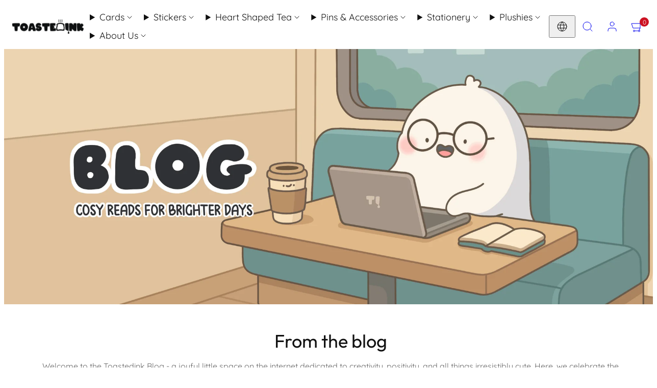

--- FILE ---
content_type: text/html; charset=utf-8
request_url: https://toastedinkstudios.com/blogs/news
body_size: 59364
content:















<!doctype html>
<html class="no-js template-blog" lang="en">
  <head>
    <meta charset="utf-8">
    <meta http-equiv="X-UA-Compatible" content="IE=edge">
    <meta name="viewport" content="width=device-width,initial-scale=1">
    <meta name="description" content="Welcome to our blog, where you will find lots of tips, tricks, how tos and posts to inspire and bring a lot of joy to your every day.">
    <link rel="canonical" href="https://toastedinkstudios.com/blogs/news">
    <meta name="theme-color" content="">
    <link rel="shortcut icon" href="//toastedinkstudios.com/cdn/shop/files/Untitled_Artwork_9_0c004de4-1962-4879-8c32-070a0d396766.jpg?crop=center&height=32&v=1753211753&width=32" type="image/png" />
        <style type="text/css">@import url("[data-uri]");</style><div data-custom="value" aria-label="Description" data-id="main-Page-23" id="fv-loading-icon" class="mainBodyContainer" data-optimizer="layout" aria-hidden="true">&#915;</div>

    <meta property="og:site_name" content="ToastedInk">
    <meta property="og:url" content="https://toastedinkstudios.com/blogs/news">
    <meta property="og:title" content="Toastedink Blog">
    <meta property="og:type" content="website">
    <meta property="og:description" content="Welcome to our blog, where you will find lots of tips, tricks, how tos and posts to inspire and bring a lot of joy to your every day.">

    
    <script type="text/javascript">const observer=new MutationObserver(e=>{e.forEach(({addedNodes:e})=>{e.forEach(e=>{1===e.nodeType&&"SCRIPT"===e.tagName&&!e.classList.contains("analytics")&&(e.innerHTML.includes("asyncLoad")&&(e.innerHTML=e.innerHTML.replace("if(window.attachEvent)","document.addEventListener('asyncLazyLoad',function(event){asyncLoad();});if(window.attachEvent)").replaceAll(", asyncLoad",", function(){}")),e.innerHTML.includes("PreviewBarInjector")&&(e.innerHTML=e.innerHTML.replace("DOMContentLoaded","asyncLazyLoad")),(e.src.includes("assets/storefront/features")||e.src.includes("assets/shopify_pay")||e.src.includes("connect.facebook.net"))&&(e.setAttribute("data-src",e.src),e.removeAttribute("src")))})})});observer.observe(document.documentElement,{childList:!0,subtree:!0});</script><script>eval(decodeURIComponent(atob('[base64]')))</script>

    <meta name="twitter:card" content="summary_large_image">
    <meta name="twitter:title" content="Toastedink Blog">
    <meta name="twitter:description" content="Welcome to our blog, where you will find lots of tips, tricks, how tos and posts to inspire and bring a lot of joy to your every day.">
    <script src="//toastedinkstudios.com/cdn/shop/t/28/assets/lazysizes.min.js?v=60606839967147476851768410510" async></script>

    <link rel="preload" as="style" media="screen" href="https://toastedinkstudios.com/cdn/shopifycloud/portable-wallets/latest/accelerated-checkout-backwards-compat.css" crossorigin="anonymous">
 

    <title>Toastedink Blog &ndash; ToastedInk</title>
    <link rel="preconnect" href="https://cdn.shopify.com" crossorigin>
    <link rel="preconnect" href="https://fonts.shopifycdn.com" crossorigin>
    
    <style data-shopify>
  @font-face {
  font-family: Quicksand;
  font-weight: 400;
  font-style: normal;
  font-display: swap;
  src: url("//toastedinkstudios.com/cdn/fonts/quicksand/quicksand_n4.bf8322a9d1da765aa396ad7b6eeb81930a6214de.woff2") format("woff2"),
       url("//toastedinkstudios.com/cdn/fonts/quicksand/quicksand_n4.fa4cbd232d3483059e72b11f7239959a64c98426.woff") format("woff");
}

  @font-face {
  font-family: Quicksand;
  font-weight: 700;
  font-style: normal;
  font-display: swap;
  src: url("//toastedinkstudios.com/cdn/fonts/quicksand/quicksand_n7.d375fe11182475f82f7bb6306a0a0e4018995610.woff2") format("woff2"),
       url("//toastedinkstudios.com/cdn/fonts/quicksand/quicksand_n7.8ac2ae2fc4b90ef79aaa7aedb927d39f9f9aa3f4.woff") format("woff");
}

  
  
  @font-face {
  font-family: Outfit;
  font-weight: 400;
  font-style: normal;
  font-display: swap;
  src: url("//toastedinkstudios.com/cdn/fonts/outfit/outfit_n4.387c2e2715c484a1f1075eb90d64808f1b37ac58.woff2") format("woff2"),
       url("//toastedinkstudios.com/cdn/fonts/outfit/outfit_n4.aca8c81f18f62c9baa15c2dc5d1f6dd5442cdc50.woff") format("woff");
}


  /* Colors - Schemes */
  :root,
    .color-default {
      --color-foreground: #2e3231;
      --color-background: #ffffff;
      --color-button-foreground: #ffffff;
      --color-button-background: #34bbfc;
      --color-outlines: #63cdff;
      --color-borders: #dddddd;
      --color-overlay: rgba(0,0,0,0);
      --color-overlay-rgb: 0 0 0;

      --color-card-foreground: #2e3231;
      --color-card-background: #f0f8ff;
      --gradient-card-background: #FFFFFF;
      --color-background-alt: #f0f0f0;
      }
  
    .color-alternative-1 {
      --color-foreground: #31242e;
      --color-background: #ecfdd1;
      --color-button-foreground: #ffffff;
      --color-button-background: #47611e;
      --color-outlines: #47611e;
      --color-borders: #cccccc;
      --color-overlay: #000000;
      --color-overlay-rgb: 0 0 0;

      --color-card-foreground: #23191f;
      --color-card-background: #ffffff;
      --gradient-card-background: #FFFFFF;
      --color-background-alt: #e0fcb4;
      }
  
    .color-alternative-2 {
      --color-foreground: #31242e;
      --color-background: #57c5ef;
      --color-button-foreground: #ffffff;
      --color-button-background: #000000;
      --color-outlines: #000000;
      --color-borders: #1a2f5a;
      --color-overlay: #111111;
      --color-overlay-rgb: 17 17 17;

      --color-card-foreground: #111111;
      --color-card-background: #f0f8ff;
      --gradient-card-background: #FFFFFF;
      --color-background-alt: #3bbbec;
      }
  
    .color-overlay-scheme {
      --color-foreground: #111111;
      --color-background: #f0f8ff;
      --color-button-foreground: #ffffff;
      --color-button-background: #111111;
      --color-outlines: #111111;
      --color-borders: #cccccc;
      --color-overlay: #000000;
      --color-overlay-rgb: 0 0 0;

      --color-card-foreground: #111111;
      --color-card-background: #f5f5f5;
      --gradient-card-background: #FFFFFF;
      --color-background-alt: #d1eaff;
      }
  
    .color-scheme-a44b00f1-da33-4884-8e01-d5938561215c {
      --color-foreground: #111111;
      --color-background: #ffffff;
      --color-button-foreground: #000000;
      --color-button-background: #63cdff;
      --color-outlines: #000000;
      --color-borders: #dddddd;
      --color-overlay: #ffffff;
      --color-overlay-rgb: 255 255 255;

      --color-card-foreground: #111111;
      --color-card-background: #f0f8ff;
      --gradient-card-background: #FFFFFF;
      --color-background-alt: #f0f0f0;
      }
  
    .color-scheme-109cf4aa-f482-4966-956b-5d9bf2706063 {
      --color-foreground: #111111;
      --color-background: #ace3ff;
      --color-button-foreground: #ffffff;
      --color-button-background: #63cdff;
      --color-outlines: #63cdff;
      --color-borders: #dddddd;
      --color-overlay: rgba(0,0,0,0);
      --color-overlay-rgb: 0 0 0;

      --color-card-foreground: #111111;
      --color-card-background: #97deff;
      --gradient-card-background: #FFFFFF;
      --color-background-alt: #8dd9ff;
      }
  
    .color-scheme-2c67c8b2-a8e5-461b-a94a-4ed0f8e70a93 {
      --color-foreground: #ffffff;
      --color-background: #ffffff;
      --color-button-foreground: #63cdff;
      --color-button-background: #ffffff;
      --color-outlines: #63cdff;
      --color-borders: #dddddd;
      --color-overlay: #121212;
      --color-overlay-rgb: 18 18 18;

      --color-card-foreground: #111111;
      --color-card-background: #f0f8ff;
      --gradient-card-background: #FFFFFF;
      --color-background-alt: #f0f0f0;
      }
  
    .color-scheme-13dd5785-0b92-4920-bbf4-1b3d73cde429 {
      --color-foreground: #111111;
      --color-background: #ffffff;
      --color-button-foreground: #ffffff;
      --color-button-background: #75bcf5;
      --color-outlines: #63cdff;
      --color-borders: #dddddd;
      --color-overlay: rgba(0,0,0,0);
      --color-overlay-rgb: 0 0 0;

      --color-card-foreground: #111111;
      --color-card-background: #f0f8ff;
      --gradient-card-background: #FFFFFF;
      --color-background-alt: #f0f0f0;
      }
  

  body, .color-default, .color-alternative-1, .color-alternative-2, .color-overlay-scheme, .color-scheme-a44b00f1-da33-4884-8e01-d5938561215c, .color-scheme-109cf4aa-f482-4966-956b-5d9bf2706063, .color-scheme-2c67c8b2-a8e5-461b-a94a-4ed0f8e70a93, .color-scheme-13dd5785-0b92-4920-bbf4-1b3d73cde429 {
    color: var(--color-foreground);
    background-color: var(--color-background);
  }

  :root {
    --ideal-width: 1920px;
    --container-inner-width: min(100vw - var(--container-margin)*2  , var(--ideal-width));

     /* Colors - Status indicator */
    --success: #31862D;
    --success-foreground: #FFFFFF;
    --error: #DD4242;
    --error-foreground: #FFFFFF;

    /* Colors - Special colors */--cart-dot-foreground: #fff;--cart-dot-background: #cc1122;
    --placeholder-bg: rgba(233, 233, 233);
    --review-stars: #ffcc00;


    /* Typography - Base/Body */
    --font-body-family: Quicksand, sans-serif;
    --font-body-style: normal;
    --font-body-weight: 400;
    --font-body-line-height: 1.6;
    --font-body-letter-spacing: 0.0em;
    --font-body-text-transform: none;

    /* Typography - Heading/Titles */
    --font-heading-family: Outfit, sans-serif;
    --font-heading-style: normal;
    --font-heading-weight: 400;
    --font-heading-line-height: 1.2;
    --font-heading-letter-spacing: 0.0em;
    --font-heading-text-transform: none;

    /* Typography - Subheading/Subtitle */--font-subheader-family: var(--font-body-family);
    --font-subheader-style: var(--font-body-style);
    --font-subheader-weight: var(--font-body-weight);--font-subheader-text-transform: uppercase;
    --font-subheader-letter-spacing: 0.2em;

    /* Typography - Buttons */--font-button-family: var(--font-body-family);
    --font-button-style: var(--font-body-style);
    --font-button-weight: var(--font-body-weight);--font-button-text-transform: none;
    --font-button-size: 16px;
    --font-button-letter-spacing: 0.04em;

    /* Typography - Site header */--font-site-header-family: var(--font-body-family);
    --font-site-header-style: var(--font-body-style);
    --font-site-header-weight: var(--font-body-weight);--font-site-header-text-transform: uppercase;
    --font-site-header-size: 12px;
    --font-site-header-letter-spacing: 0.16em;

    /* Typography - Navigation */--font-navigation-family: var(--font-heading-family);
    --font-navigation-style: var(--font-heading-style);
    --font-navigation-weight: var(--font-heading-weight);--font-navigation-text-transform: uppercase;

    --font-navigation-size: 16px;
    --font-navigation-line-height: 1.6;
    --font-navigation-letter-spacing: 0.0em;

    /* Badges */--font-badge-family: var(--font-body-family);
    --font-badge-style: var(--font-body-style);
    --font-badge-weight: var(--font-body-weight);--font-badge-text-transform: uppercase;

    --font-badge-size: 11px;
    --font-badge-letter-spacing: 0.06em;
    --badge-border-radius: 6px;

    --badge-color-foreground--sale: #ffffff;
    --badge-color-background--sale: #dd4242;

    --badge-color-foreground--preorder: #ffffff;
    --badge-color-background--preorder: #111111;

    --badge-color-foreground--new: #ffffff;
    --badge-color-background--new: #97deff;

    --badge-color-foreground--soldout: #ffffff;
    --badge-color-background--soldout: #000000;

    

    /* Drawers */
    --drawers-overlay-alpha: 0.3;
    --drawers-overlay-blur: 4px;

    /* Modals */
    --modals-overlay-alpha: 0.3;
    --modals-overlay-blur: 4px;

    /* Cards */
    --card-border-radius: 16px;
    --card-body-padding: 24px;
    --card-media-padding: 24px;

    /* Aesthetics */
    --button-border-radius: 48px;
    --button-padding: 0.6em 1.8em;
    --button-round-padding: 0.6em;
    --modal-border-radius: 0px;
    --icon-stroke: 1;
    --icon-stroke-px: 1px;--br-img: 16px;/* Forms and inputs */
    --input-background: #FFFFFF;
    --input-foreground: #111111;
    --input-border-width: 0px;
    --input-border-color: #DDDDDD;
    --input-border-radius: 6px;
    --input-box-shadow: inset 2px 2px 8px rgba(0,0,0,.25);
    --input-letter-spacing: 0;

    /* Other */--css-icon-close: url("data:image/svg+xml,%3Csvg version='1.1' xmlns='http://www.w3.org/2000/svg' x='0px' y='0px' width='44px' height='44px' viewBox='0 0 44 44' %3E%3Cstyle type='text/css'%3E .line%7Bfill:none;stroke:%23111111;stroke-linecap:round;stroke-width:1;stroke-linejoin:round;%7D%0A%3C/style%3E%3Ccircle cx='22' cy='22' r='18' fill='%23ffffff' /%3E%3Cline class='line' x1='27' y1='17' x2='17' y2='27'/%3E%3Cline class='line' x1='17' y1='17' x2='27' y2='27'/%3E%3C/svg%3E");
    --css-icon-full-screen: url("data:image/svg+xml,%3Csvg version='1.1' xmlns='http://www.w3.org/2000/svg' x='0px' y='0px' width='44px' height='44px' viewBox='0 0 44 44' %3E%3Cstyle type='text/css'%3E .line%7Bfill:none;stroke:%23111111;stroke-linecap:round;stroke-width:1;stroke-linejoin:round;%7D%0A%3C/style%3E%3Ccircle cx='22' cy='22' r='18' fill='%23ffffff' /%3E%3Cpolyline class='line' points='15 20 15 15 20 15'/%3E %3Cpolyline class='line' points='24 15 29 15 29 20'/%3E %3Cpolyline class='line' points='29 24 29 29 24 29'/%3E %3Cpolyline class='line' points='20 29 15 29 15 24'/%3E %3Cline class='line' x1='15' y1='15' x2='19' y2='19'/%3E %3Cline class='line' x1='29' y1='15' x2='25' y2='19'/%3E %3Cline class='line' x1='29' y1='29' x2='25' y2='25'/%3E %3Cline class='line' x1='15' y1='29' x2='19' y2='25'/%3E%3C/svg%3E");
    --css-icon-zoom-in: url("data:image/svg+xml,%3Csvg version='1.1' xmlns='http://www.w3.org/2000/svg' x='0px' y='0px' width='44px' height='44px' viewBox='0 0 44 44' %3E%3Cstyle type='text/css'%3E .line%7Bfill:none;stroke:%23111111;stroke-linecap:round;stroke-width:1;stroke-linejoin:round;%7D%0A%3C/style%3E%3Ccircle cx='22' cy='22' r='18' fill='%23ffffff' /%3E%3Ccircle class='line' cx='21' cy='21' r='6'/%3E%3Cline class='line' x1='21' y1='19' x2='21' y2='23'/%3E%3Cline class='line' x1='19' y1='21' x2='23' y2='21'/%3E%3Cline class='line' x1='29.6' y1='29.6' x2='25.2' y2='25.2'/%3E%3C/svg%3E");
    --sticky-header-margin-top: 0;
  }

  html {font-size: 62.5%;

    --gutter: 16px;
    --container-margin: 40px;
    --grid-gap: 16px;--max-col-width: 138px
  }

  @media only screen and (min-width: 768px) {
    html {font-size: 62.5%;
      --gutter: 24px;
      --container-margin: 48px;
    }
  }/* ---------- */
  /* TYPOGRAPHY */
  body     { --font-size: 1.6rem }
  h1,.h1   { --font-size: 3.2rem }
  h2,.h2   { --font-size: 2.6rem }
  h3,.h3   { --font-size: 2.2rem }
  h4,.h4   { --font-size: 2.0rem }
  h5,.h5   { --font-size: 1.8rem }
  h6,.h6   { --font-size: 1.6rem }
  .caption { --font-size: 1.2rem }

  body, .font-body {
    font-size: var(--font-size);
    font-family: var(--font-body-family);
    font-style: var(--font-body-style);
    font-weight: var(--font-body-weight);
    line-height: var(--font-body-line-height);
    letter-spacing: var(--font-body-letter-spacing);
  }

  h1,h2,h3,h4,h5,h6,
  .h1,.h2,.h3,.h4,.h5,.h6 {
    font-size: var(--font-size);
    font-family: var(--font-heading-family);
    font-style: var(--font-heading-style);
    font-weight: var(--font-heading-weight);
    line-height: var(--font-heading-line-height);
    letter-spacing: var(--font-heading-letter-spacing);
    text-transform: var(--font-heading-text-transform);
    word-break: break-word;
  }

  @media only screen and (min-width: 768px) {
    body     { --font-size: 1.8rem }
    h1,.h1   { --font-size: 4.0rem }
    h2,.h2   { --font-size: 3.2rem }
    h3,.h3   { --font-size: 2.6rem }
    h4,.h4   { --font-size: 2.2rem }
    h5,.h5   { --font-size: 2.0rem }
    h6,.h6   { --font-size: 1.8rem }
    .caption { --font-size: 1.4rem }
  }

  /* Size modifiers */
  .size--nano, .rte.size--nano *              { font-size: calc(var(--font-size)*0.65) }
  .size--tiny, .rte.size--tiny *              { font-size: calc(var(--font-size)*0.75) }
  .size--small, .rte.size--small *            { font-size: calc(var(--font-size)*0.85) }
  .size--default, .rte.size--default *        { font-size: var(--font-size) }
  .size--large, .rte.size--large *            { font-size: calc(var(--font-size)*1.25) }
  .size--huge, .rte.size--huge *              { font-size: calc(var(--font-size)*1.50) }
  .size--gigantic, .rte.size--gigantic *      { font-size: calc(var(--font-size)*2.00) }
  .size--outrageous, .rte.size--outrageous *  { font-size: calc(var(--font-size)*3.00) }

  .btn.size--nano       { font-size: calc(var(--font-button-size)*0.65) !important }
  .btn.size--tiny       { font-size: calc(var(--font-button-size)*0.75) !important }
  .btn.size--small      { font-size: calc(var(--font-button-size)*0.85) !important }
  .btn.size--default    { font-size: var(--font-button-size) !important }
  .btn.size--large      { font-size: calc(var(--font-button-size)*1.25) !important }
  .btn.size--huge       { font-size: calc(var(--font-button-size)*1.50) !important }
  .btn.size--gigantic   { font-size: calc(var(--font-button-size)*2.00) !important }
  .btn.size--outrageous { font-size: calc(var(--font-button-size)*3.00) !important }

  @media only screen and (min-width: 768px) {
    .sm-size--nano, .rte.sm-size--nano *              { font-size: calc(var(--font-size)*0.65) }
    .sm-size--tiny, .rte.sm-size--tiny *              { font-size: calc(var(--font-size)*0.75) }
    .sm-size--small, .rte.sm-size--small *            { font-size: calc(var(--font-size)*0.85) }
    .sm-size--default, .rte.sm-size--default *        { font-size: var(--font-size) }
    .sm-size--large, .rte.sm-size--large *            { font-size: calc(var(--font-size)*1.25) }
    .sm-size--huge, .rte.sm-size--huge *              { font-size: calc(var(--font-size)*1.50) }
    .sm-size--gigantic, .rte.sm-size--gigantic *      { font-size: calc(var(--font-size)*2.00) }
    .sm-size--outrageous, .rte.sm-size--outrageous *  { font-size: calc(var(--font-size)*3.00) }

    .btn.sm-size--nano       { font-size: calc(var(--font-button-size)*0.65) !important }
    .btn.sm-size--tiny       { font-size: calc(var(--font-button-size)*0.75) !important }
    .btn.sm-size--small      { font-size: calc(var(--font-button-size)*0.85) !important }
    .btn.sm-size--default    { font-size: var(--font-button-size) !important }
    .btn.sm-size--large      { font-size: calc(var(--font-button-size)*1.25) !important }
    .btn.sm-size--huge       { font-size: calc(var(--font-button-size)*1.50) !important }
    .btn.sm-size--gigantic   { font-size: calc(var(--font-button-size)*2.00) !important }
    .btn.sm-size--outrageous { font-size: calc(var(--font-button-size)*3.00) !important }
  }

  /* Style modifiers */
  .style--subdued   { opacity: 0.65 }
  em, .style--italic { font-family: serif }

  .subheading {
    font-family: var(--font-subheader-family);
    font-weight: var(--font-subheader-weight);
    font-style: var(--font-subheader-style);
    letter-spacing: var(--font-subheader-letter-spacing);
    text-transform: var(--font-subheader-text-transform);
  }/* Badge style classes */
  .badge.sale, .style--badge-sale {
    color: var(--badge-color-foreground--sale);
    background-color: var(--badge-color-background--sale);
  }
  .badge.preorder, .style--badge-preorder {
    color: var(--badge-color-foreground--preorder);
    background: var(--badge-color-background--preorder);
  }
  .badge.new, .style--badge-new {
    color: var(--badge-color-foreground--new);
    background: var(--badge-color-background--new);
  }
  .badge.soldout, .style--badge-soldout {
    color: var(--badge-color-foreground--soldout);
    background: var(--badge-color-background--soldout);
  }

  
</style>

    <link href="//toastedinkstudios.com/cdn/shop/t/28/assets/accessibility.css?v=164911141103307843611768409855" rel="stylesheet" type="text/css" media="all" />
    <link href="//toastedinkstudios.com/cdn/shop/t/28/assets/reset.css?v=91232583229524551491768409855" rel="stylesheet" type="text/css" media="all" />
    <link href="//toastedinkstudios.com/cdn/shop/t/28/assets/critical.css?v=69249039945417766141768409855" rel="stylesheet" type="text/css" media="all" />
    <link href="//toastedinkstudios.com/cdn/shop/t/28/assets/component-grid.css?v=142178509871249688311768409855" rel="stylesheet" type="text/css" media="all" />
    <link href="//toastedinkstudios.com/cdn/shop/t/28/assets/component-card.css?v=7565071163685656811768409855" rel="stylesheet" type="text/css" media="all" />
    <link href="//toastedinkstudios.com/cdn/shop/t/28/assets/component-gridy-slider.css?v=97682271239653761771768409855" rel="stylesheet" type="text/css" media="all" />
    <link href="//toastedinkstudios.com/cdn/shop/t/28/assets/component-rating.css?v=143386586800386319231768409855" rel="stylesheet" type="text/css" media="all" />
    
    
    <link rel="preload" as="font" fetchpriority="high" href="//toastedinkstudios.com/cdn/fonts/quicksand/quicksand_n4.bf8322a9d1da765aa396ad7b6eeb81930a6214de.woff2" type="font/woff2" crossorigin>
    <link rel="preload" as="font" fetchpriority="high" href="//toastedinkstudios.com/cdn/fonts/outfit/outfit_n4.387c2e2715c484a1f1075eb90d64808f1b37ac58.woff2" type="font/woff2" crossorigin>
    <link rel="preload" as="style" fetchpriority="low" href="//toastedinkstudios.com/cdn/shop/t/28/assets/animations.css?v=174467380770972190571768409855" onload="this.rel='stylesheet'">
    
    
    <link rel="stylesheet" href="//toastedinkstudios.com/cdn/shop/t/28/assets/component-cart.css?v=57385630583070411071768409855" media="print" onload="this.media='all'">
    
    
    <noscript>
    <link href="//toastedinkstudios.com/cdn/shop/t/28/assets/animations.css?v=174467380770972190571768409855" rel="stylesheet" type="text/css" media="all" />
    <link href="//toastedinkstudios.com/cdn/shop/t/28/assets/component-cart.css?v=57385630583070411071768409855" rel="stylesheet" type="text/css" media="all" />
    </noscript>

    
    <script type="text/javascript" src="//toastedinkstudios.com/cdn/shop/t/28/assets/global.js?v=146475803988548204421768409855" defer></script>
    <script type="text/javascript" data-loading="lazy" data-src="//toastedinkstudios.com/cdn/shop/t/28/assets/component-predictive-search.js?v=60418309018047240721768409855"></script>
    <script type="text/javascript" src="//toastedinkstudios.com/cdn/shop/t/28/assets/component-animations.js?v=106395632766080296651768409855" defer></script>
    
    
  <script>window.performance && window.performance.mark && window.performance.mark('shopify.content_for_header.start');</script><meta name="facebook-domain-verification" content="cq0ficz9fpnbcj0r9vrof1whu43p7y">
<meta name="google-site-verification" content="DGmL70phsYAPupZ7CIP8fK4NzadvY4pvUbFgOrBYOwk">
<meta id="shopify-digital-wallet" name="shopify-digital-wallet" content="/50987794598/digital_wallets/dialog">
<meta name="shopify-checkout-api-token" content="70a3ddd0ede38de38ae2d8746eaea601">
<meta id="in-context-paypal-metadata" data-shop-id="50987794598" data-venmo-supported="false" data-environment="production" data-locale="en_US" data-paypal-v4="true" data-currency="GBP">
<link rel="alternate" type="application/atom+xml" title="Feed" href="/blogs/news.atom" />
<script async="async" src="/checkouts/internal/preloads.js?locale=en-GB"></script>
<link rel="preconnect" href="https://shop.app" crossorigin="anonymous">
<script async="async" src="https://shop.app/checkouts/internal/preloads.js?locale=en-GB&shop_id=50987794598" crossorigin="anonymous"></script>
<script id="apple-pay-shop-capabilities" type="application/json">{"shopId":50987794598,"countryCode":"GB","currencyCode":"GBP","merchantCapabilities":["supports3DS"],"merchantId":"gid:\/\/shopify\/Shop\/50987794598","merchantName":"ToastedInk","requiredBillingContactFields":["postalAddress","email"],"requiredShippingContactFields":["postalAddress","email"],"shippingType":"shipping","supportedNetworks":["visa","maestro","masterCard","amex","discover","elo"],"total":{"type":"pending","label":"ToastedInk","amount":"1.00"},"shopifyPaymentsEnabled":true,"supportsSubscriptions":true}</script>
<script id="shopify-features" type="application/json">{"accessToken":"70a3ddd0ede38de38ae2d8746eaea601","betas":["rich-media-storefront-analytics"],"domain":"toastedinkstudios.com","predictiveSearch":true,"shopId":50987794598,"locale":"en"}</script>
<script>var Shopify = Shopify || {};
Shopify.shop = "toastedink.myshopify.com";
Shopify.locale = "en";
Shopify.currency = {"active":"GBP","rate":"1.0"};
Shopify.country = "GB";
Shopify.theme = {"name":"Hehku ✔️","id":188618932601,"schema_name":"Taiga","schema_version":"7.0.1","theme_store_id":1751,"role":"main"};
Shopify.theme.handle = "null";
Shopify.theme.style = {"id":null,"handle":null};
Shopify.cdnHost = "toastedinkstudios.com/cdn";
Shopify.routes = Shopify.routes || {};
Shopify.routes.root = "/";</script>
<script type="module">!function(o){(o.Shopify=o.Shopify||{}).modules=!0}(window);</script>
<script>!function(o){function n(){var o=[];function n(){o.push(Array.prototype.slice.apply(arguments))}return n.q=o,n}var t=o.Shopify=o.Shopify||{};t.loadFeatures=n(),t.autoloadFeatures=n()}(window);</script>
<script>
  window.ShopifyPay = window.ShopifyPay || {};
  window.ShopifyPay.apiHost = "shop.app\/pay";
  window.ShopifyPay.redirectState = null;
</script>
<script id="shop-js-analytics" type="application/json">{"pageType":"blog"}</script>
<script defer="defer" async type="module" src="//toastedinkstudios.com/cdn/shopifycloud/shop-js/modules/v2/client.init-shop-cart-sync_BT-GjEfc.en.esm.js"></script>
<script defer="defer" async type="module" src="//toastedinkstudios.com/cdn/shopifycloud/shop-js/modules/v2/chunk.common_D58fp_Oc.esm.js"></script>
<script defer="defer" async type="module" src="//toastedinkstudios.com/cdn/shopifycloud/shop-js/modules/v2/chunk.modal_xMitdFEc.esm.js"></script>
<script type="module">
  await import("//toastedinkstudios.com/cdn/shopifycloud/shop-js/modules/v2/client.init-shop-cart-sync_BT-GjEfc.en.esm.js");
await import("//toastedinkstudios.com/cdn/shopifycloud/shop-js/modules/v2/chunk.common_D58fp_Oc.esm.js");
await import("//toastedinkstudios.com/cdn/shopifycloud/shop-js/modules/v2/chunk.modal_xMitdFEc.esm.js");

  window.Shopify.SignInWithShop?.initShopCartSync?.({"fedCMEnabled":true,"windoidEnabled":true});

</script>
<script>
  window.Shopify = window.Shopify || {};
  if (!window.Shopify.featureAssets) window.Shopify.featureAssets = {};
  window.Shopify.featureAssets['shop-js'] = {"shop-cart-sync":["modules/v2/client.shop-cart-sync_DZOKe7Ll.en.esm.js","modules/v2/chunk.common_D58fp_Oc.esm.js","modules/v2/chunk.modal_xMitdFEc.esm.js"],"init-fed-cm":["modules/v2/client.init-fed-cm_B6oLuCjv.en.esm.js","modules/v2/chunk.common_D58fp_Oc.esm.js","modules/v2/chunk.modal_xMitdFEc.esm.js"],"shop-cash-offers":["modules/v2/client.shop-cash-offers_D2sdYoxE.en.esm.js","modules/v2/chunk.common_D58fp_Oc.esm.js","modules/v2/chunk.modal_xMitdFEc.esm.js"],"shop-login-button":["modules/v2/client.shop-login-button_QeVjl5Y3.en.esm.js","modules/v2/chunk.common_D58fp_Oc.esm.js","modules/v2/chunk.modal_xMitdFEc.esm.js"],"pay-button":["modules/v2/client.pay-button_DXTOsIq6.en.esm.js","modules/v2/chunk.common_D58fp_Oc.esm.js","modules/v2/chunk.modal_xMitdFEc.esm.js"],"shop-button":["modules/v2/client.shop-button_DQZHx9pm.en.esm.js","modules/v2/chunk.common_D58fp_Oc.esm.js","modules/v2/chunk.modal_xMitdFEc.esm.js"],"avatar":["modules/v2/client.avatar_BTnouDA3.en.esm.js"],"init-windoid":["modules/v2/client.init-windoid_CR1B-cfM.en.esm.js","modules/v2/chunk.common_D58fp_Oc.esm.js","modules/v2/chunk.modal_xMitdFEc.esm.js"],"init-shop-for-new-customer-accounts":["modules/v2/client.init-shop-for-new-customer-accounts_C_vY_xzh.en.esm.js","modules/v2/client.shop-login-button_QeVjl5Y3.en.esm.js","modules/v2/chunk.common_D58fp_Oc.esm.js","modules/v2/chunk.modal_xMitdFEc.esm.js"],"init-shop-email-lookup-coordinator":["modules/v2/client.init-shop-email-lookup-coordinator_BI7n9ZSv.en.esm.js","modules/v2/chunk.common_D58fp_Oc.esm.js","modules/v2/chunk.modal_xMitdFEc.esm.js"],"init-shop-cart-sync":["modules/v2/client.init-shop-cart-sync_BT-GjEfc.en.esm.js","modules/v2/chunk.common_D58fp_Oc.esm.js","modules/v2/chunk.modal_xMitdFEc.esm.js"],"shop-toast-manager":["modules/v2/client.shop-toast-manager_DiYdP3xc.en.esm.js","modules/v2/chunk.common_D58fp_Oc.esm.js","modules/v2/chunk.modal_xMitdFEc.esm.js"],"init-customer-accounts":["modules/v2/client.init-customer-accounts_D9ZNqS-Q.en.esm.js","modules/v2/client.shop-login-button_QeVjl5Y3.en.esm.js","modules/v2/chunk.common_D58fp_Oc.esm.js","modules/v2/chunk.modal_xMitdFEc.esm.js"],"init-customer-accounts-sign-up":["modules/v2/client.init-customer-accounts-sign-up_iGw4briv.en.esm.js","modules/v2/client.shop-login-button_QeVjl5Y3.en.esm.js","modules/v2/chunk.common_D58fp_Oc.esm.js","modules/v2/chunk.modal_xMitdFEc.esm.js"],"shop-follow-button":["modules/v2/client.shop-follow-button_CqMgW2wH.en.esm.js","modules/v2/chunk.common_D58fp_Oc.esm.js","modules/v2/chunk.modal_xMitdFEc.esm.js"],"checkout-modal":["modules/v2/client.checkout-modal_xHeaAweL.en.esm.js","modules/v2/chunk.common_D58fp_Oc.esm.js","modules/v2/chunk.modal_xMitdFEc.esm.js"],"shop-login":["modules/v2/client.shop-login_D91U-Q7h.en.esm.js","modules/v2/chunk.common_D58fp_Oc.esm.js","modules/v2/chunk.modal_xMitdFEc.esm.js"],"lead-capture":["modules/v2/client.lead-capture_BJmE1dJe.en.esm.js","modules/v2/chunk.common_D58fp_Oc.esm.js","modules/v2/chunk.modal_xMitdFEc.esm.js"],"payment-terms":["modules/v2/client.payment-terms_Ci9AEqFq.en.esm.js","modules/v2/chunk.common_D58fp_Oc.esm.js","modules/v2/chunk.modal_xMitdFEc.esm.js"]};
</script>
<script>(function() {
  var isLoaded = false;
  function asyncLoad() {
    if (isLoaded) return;
    isLoaded = true;
    var urls = ["https:\/\/js.smile.io\/v1\/smile-shopify.js?shop=toastedink.myshopify.com","https:\/\/static.klaviyo.com\/onsite\/js\/klaviyo.js?company_id=SqKdzV\u0026shop=toastedink.myshopify.com","https:\/\/instafeed.nfcube.com\/cdn\/26225881c34b68ccf13090970e19c7d0.js?shop=toastedink.myshopify.com","https:\/\/static.klaviyo.com\/onsite\/js\/klaviyo.js?company_id=SqKdzV\u0026shop=toastedink.myshopify.com","https:\/\/na.shgcdn3.com\/pixel-collector.js?shop=toastedink.myshopify.com"];
    for (var i = 0; i < urls.length; i++) {
      var s = document.createElement('script');
      s.type = 'text/javascript';
      s.async = true;
      s.src = urls[i];
      var x = document.getElementsByTagName('script')[0];
      x.parentNode.insertBefore(s, x);
    }
  };
  if(window.attachEvent) {
    window.attachEvent('onload', asyncLoad);
  } else {
    window.addEventListener('load', asyncLoad, false);
  }
})();</script>
<script id="__st">var __st={"a":50987794598,"offset":0,"reqid":"fbe7aee4-246e-40f8-bbbd-0f449093c80b-1769112493","pageurl":"toastedinkstudios.com\/blogs\/news","s":"blogs-73559867558","u":"1a72741e6d98","p":"blog","rtyp":"blog","rid":73559867558};</script>
<script>window.ShopifyPaypalV4VisibilityTracking = true;</script>
<script id="captcha-bootstrap">!function(){'use strict';const t='contact',e='account',n='new_comment',o=[[t,t],['blogs',n],['comments',n],[t,'customer']],c=[[e,'customer_login'],[e,'guest_login'],[e,'recover_customer_password'],[e,'create_customer']],r=t=>t.map((([t,e])=>`form[action*='/${t}']:not([data-nocaptcha='true']) input[name='form_type'][value='${e}']`)).join(','),a=t=>()=>t?[...document.querySelectorAll(t)].map((t=>t.form)):[];function s(){const t=[...o],e=r(t);return a(e)}const i='password',u='form_key',d=['recaptcha-v3-token','g-recaptcha-response','h-captcha-response',i],f=()=>{try{return window.sessionStorage}catch{return}},m='__shopify_v',_=t=>t.elements[u];function p(t,e,n=!1){try{const o=window.sessionStorage,c=JSON.parse(o.getItem(e)),{data:r}=function(t){const{data:e,action:n}=t;return t[m]||n?{data:e,action:n}:{data:t,action:n}}(c);for(const[e,n]of Object.entries(r))t.elements[e]&&(t.elements[e].value=n);n&&o.removeItem(e)}catch(o){console.error('form repopulation failed',{error:o})}}const l='form_type',E='cptcha';function T(t){t.dataset[E]=!0}const w=window,h=w.document,L='Shopify',v='ce_forms',y='captcha';let A=!1;((t,e)=>{const n=(g='f06e6c50-85a8-45c8-87d0-21a2b65856fe',I='https://cdn.shopify.com/shopifycloud/storefront-forms-hcaptcha/ce_storefront_forms_captcha_hcaptcha.v1.5.2.iife.js',D={infoText:'Protected by hCaptcha',privacyText:'Privacy',termsText:'Terms'},(t,e,n)=>{const o=w[L][v],c=o.bindForm;if(c)return c(t,g,e,D).then(n);var r;o.q.push([[t,g,e,D],n]),r=I,A||(h.body.append(Object.assign(h.createElement('script'),{id:'captcha-provider',async:!0,src:r})),A=!0)});var g,I,D;w[L]=w[L]||{},w[L][v]=w[L][v]||{},w[L][v].q=[],w[L][y]=w[L][y]||{},w[L][y].protect=function(t,e){n(t,void 0,e),T(t)},Object.freeze(w[L][y]),function(t,e,n,w,h,L){const[v,y,A,g]=function(t,e,n){const i=e?o:[],u=t?c:[],d=[...i,...u],f=r(d),m=r(i),_=r(d.filter((([t,e])=>n.includes(e))));return[a(f),a(m),a(_),s()]}(w,h,L),I=t=>{const e=t.target;return e instanceof HTMLFormElement?e:e&&e.form},D=t=>v().includes(t);t.addEventListener('submit',(t=>{const e=I(t);if(!e)return;const n=D(e)&&!e.dataset.hcaptchaBound&&!e.dataset.recaptchaBound,o=_(e),c=g().includes(e)&&(!o||!o.value);(n||c)&&t.preventDefault(),c&&!n&&(function(t){try{if(!f())return;!function(t){const e=f();if(!e)return;const n=_(t);if(!n)return;const o=n.value;o&&e.removeItem(o)}(t);const e=Array.from(Array(32),(()=>Math.random().toString(36)[2])).join('');!function(t,e){_(t)||t.append(Object.assign(document.createElement('input'),{type:'hidden',name:u})),t.elements[u].value=e}(t,e),function(t,e){const n=f();if(!n)return;const o=[...t.querySelectorAll(`input[type='${i}']`)].map((({name:t})=>t)),c=[...d,...o],r={};for(const[a,s]of new FormData(t).entries())c.includes(a)||(r[a]=s);n.setItem(e,JSON.stringify({[m]:1,action:t.action,data:r}))}(t,e)}catch(e){console.error('failed to persist form',e)}}(e),e.submit())}));const S=(t,e)=>{t&&!t.dataset[E]&&(n(t,e.some((e=>e===t))),T(t))};for(const o of['focusin','change'])t.addEventListener(o,(t=>{const e=I(t);D(e)&&S(e,y())}));const B=e.get('form_key'),M=e.get(l),P=B&&M;t.addEventListener('DOMContentLoaded',(()=>{const t=y();if(P)for(const e of t)e.elements[l].value===M&&p(e,B);[...new Set([...A(),...v().filter((t=>'true'===t.dataset.shopifyCaptcha))])].forEach((e=>S(e,t)))}))}(h,new URLSearchParams(w.location.search),n,t,e,['guest_login'])})(!0,!0)}();</script>
<script integrity="sha256-4kQ18oKyAcykRKYeNunJcIwy7WH5gtpwJnB7kiuLZ1E=" data-source-attribution="shopify.loadfeatures" defer="defer" src="//toastedinkstudios.com/cdn/shopifycloud/storefront/assets/storefront/load_feature-a0a9edcb.js" crossorigin="anonymous"></script>
<script crossorigin="anonymous" defer="defer" src="//toastedinkstudios.com/cdn/shopifycloud/storefront/assets/shopify_pay/storefront-65b4c6d7.js?v=20250812"></script>
<script data-source-attribution="shopify.dynamic_checkout.dynamic.init">var Shopify=Shopify||{};Shopify.PaymentButton=Shopify.PaymentButton||{isStorefrontPortableWallets:!0,init:function(){window.Shopify.PaymentButton.init=function(){};var t=document.createElement("script");t.src="https://toastedinkstudios.com/cdn/shopifycloud/portable-wallets/latest/portable-wallets.en.js",t.type="module",document.head.appendChild(t)}};
</script>
<script data-source-attribution="shopify.dynamic_checkout.buyer_consent">
  function portableWalletsHideBuyerConsent(e){var t=document.getElementById("shopify-buyer-consent"),n=document.getElementById("shopify-subscription-policy-button");t&&n&&(t.classList.add("hidden"),t.setAttribute("aria-hidden","true"),n.removeEventListener("click",e))}function portableWalletsShowBuyerConsent(e){var t=document.getElementById("shopify-buyer-consent"),n=document.getElementById("shopify-subscription-policy-button");t&&n&&(t.classList.remove("hidden"),t.removeAttribute("aria-hidden"),n.addEventListener("click",e))}window.Shopify?.PaymentButton&&(window.Shopify.PaymentButton.hideBuyerConsent=portableWalletsHideBuyerConsent,window.Shopify.PaymentButton.showBuyerConsent=portableWalletsShowBuyerConsent);
</script>
<script data-source-attribution="shopify.dynamic_checkout.cart.bootstrap">document.addEventListener("DOMContentLoaded",(function(){function t(){return document.querySelector("shopify-accelerated-checkout-cart, shopify-accelerated-checkout")}if(t())Shopify.PaymentButton.init();else{new MutationObserver((function(e,n){t()&&(Shopify.PaymentButton.init(),n.disconnect())})).observe(document.body,{childList:!0,subtree:!0})}}));
</script>
<link id="shopify-accelerated-checkout-styles" rel="stylesheet" media="screen" href="https://toastedinkstudios.com/cdn/shopifycloud/portable-wallets/latest/accelerated-checkout-backwards-compat.css" crossorigin="anonymous">
<style id="shopify-accelerated-checkout-cart">
        #shopify-buyer-consent {
  margin-top: 1em;
  display: inline-block;
  width: 100%;
}

#shopify-buyer-consent.hidden {
  display: none;
}

#shopify-subscription-policy-button {
  background: none;
  border: none;
  padding: 0;
  text-decoration: underline;
  font-size: inherit;
  cursor: pointer;
}

#shopify-subscription-policy-button::before {
  box-shadow: none;
}

      </style>

<script>window.performance && window.performance.mark && window.performance.mark('shopify.content_for_header.end');</script>
  





  <script type="text/javascript">
    
      window.__shgMoneyFormat = window.__shgMoneyFormat || {"AED":{"currency":"AED","currency_symbol":"د.إ","currency_symbol_location":"left","decimal_places":2,"decimal_separator":".","thousands_separator":","},"ALL":{"currency":"ALL","currency_symbol":"L","currency_symbol_location":"left","decimal_places":2,"decimal_separator":".","thousands_separator":","},"AMD":{"currency":"AMD","currency_symbol":"դր.","currency_symbol_location":"left","decimal_places":2,"decimal_separator":".","thousands_separator":","},"ANG":{"currency":"ANG","currency_symbol":"ƒ","currency_symbol_location":"left","decimal_places":2,"decimal_separator":".","thousands_separator":","},"AUD":{"currency":"AUD","currency_symbol":"$","currency_symbol_location":"left","decimal_places":2,"decimal_separator":".","thousands_separator":","},"AWG":{"currency":"AWG","currency_symbol":"ƒ","currency_symbol_location":"left","decimal_places":2,"decimal_separator":".","thousands_separator":","},"AZN":{"currency":"AZN","currency_symbol":"₼","currency_symbol_location":"left","decimal_places":2,"decimal_separator":".","thousands_separator":","},"BAM":{"currency":"BAM","currency_symbol":"КМ","currency_symbol_location":"left","decimal_places":2,"decimal_separator":".","thousands_separator":","},"BBD":{"currency":"BBD","currency_symbol":"$","currency_symbol_location":"left","decimal_places":2,"decimal_separator":".","thousands_separator":","},"BDT":{"currency":"BDT","currency_symbol":"৳","currency_symbol_location":"left","decimal_places":2,"decimal_separator":".","thousands_separator":","},"BIF":{"currency":"BIF","currency_symbol":"Fr","currency_symbol_location":"left","decimal_places":2,"decimal_separator":".","thousands_separator":","},"BND":{"currency":"BND","currency_symbol":"$","currency_symbol_location":"left","decimal_places":2,"decimal_separator":".","thousands_separator":","},"BOB":{"currency":"BOB","currency_symbol":"Bs.","currency_symbol_location":"left","decimal_places":2,"decimal_separator":".","thousands_separator":","},"BSD":{"currency":"BSD","currency_symbol":"$","currency_symbol_location":"left","decimal_places":2,"decimal_separator":".","thousands_separator":","},"BWP":{"currency":"BWP","currency_symbol":"P","currency_symbol_location":"left","decimal_places":2,"decimal_separator":".","thousands_separator":","},"BZD":{"currency":"BZD","currency_symbol":"$","currency_symbol_location":"left","decimal_places":2,"decimal_separator":".","thousands_separator":","},"CAD":{"currency":"CAD","currency_symbol":"$","currency_symbol_location":"left","decimal_places":2,"decimal_separator":".","thousands_separator":","},"CDF":{"currency":"CDF","currency_symbol":"Fr","currency_symbol_location":"left","decimal_places":2,"decimal_separator":".","thousands_separator":","},"CHF":{"currency":"CHF","currency_symbol":"CHF","currency_symbol_location":"left","decimal_places":2,"decimal_separator":".","thousands_separator":","},"CNY":{"currency":"CNY","currency_symbol":"¥","currency_symbol_location":"left","decimal_places":2,"decimal_separator":".","thousands_separator":","},"CRC":{"currency":"CRC","currency_symbol":"₡","currency_symbol_location":"left","decimal_places":2,"decimal_separator":".","thousands_separator":","},"CVE":{"currency":"CVE","currency_symbol":"$","currency_symbol_location":"left","decimal_places":2,"decimal_separator":".","thousands_separator":","},"CZK":{"currency":"CZK","currency_symbol":"Kč","currency_symbol_location":"left","decimal_places":2,"decimal_separator":".","thousands_separator":","},"DJF":{"currency":"DJF","currency_symbol":"Fdj","currency_symbol_location":"left","decimal_places":2,"decimal_separator":".","thousands_separator":","},"DKK":{"currency":"DKK","currency_symbol":"kr.","currency_symbol_location":"left","decimal_places":2,"decimal_separator":".","thousands_separator":","},"DOP":{"currency":"DOP","currency_symbol":"$","currency_symbol_location":"left","decimal_places":2,"decimal_separator":".","thousands_separator":","},"DZD":{"currency":"DZD","currency_symbol":"د.ج","currency_symbol_location":"left","decimal_places":2,"decimal_separator":".","thousands_separator":","},"EGP":{"currency":"EGP","currency_symbol":"ج.م","currency_symbol_location":"left","decimal_places":2,"decimal_separator":".","thousands_separator":","},"ETB":{"currency":"ETB","currency_symbol":"Br","currency_symbol_location":"left","decimal_places":2,"decimal_separator":".","thousands_separator":","},"EUR":{"currency":"EUR","currency_symbol":"€","currency_symbol_location":"left","decimal_places":2,"decimal_separator":".","thousands_separator":","},"FJD":{"currency":"FJD","currency_symbol":"$","currency_symbol_location":"left","decimal_places":2,"decimal_separator":".","thousands_separator":","},"FKP":{"currency":"FKP","currency_symbol":"£","currency_symbol_location":"left","decimal_places":2,"decimal_separator":".","thousands_separator":","},"GBP":{"currency":"GBP","currency_symbol":"£","currency_symbol_location":"left","decimal_places":2,"decimal_separator":".","thousands_separator":","},"GMD":{"currency":"GMD","currency_symbol":"D","currency_symbol_location":"left","decimal_places":2,"decimal_separator":".","thousands_separator":","},"GNF":{"currency":"GNF","currency_symbol":"Fr","currency_symbol_location":"left","decimal_places":2,"decimal_separator":".","thousands_separator":","},"GTQ":{"currency":"GTQ","currency_symbol":"Q","currency_symbol_location":"left","decimal_places":2,"decimal_separator":".","thousands_separator":","},"GYD":{"currency":"GYD","currency_symbol":"$","currency_symbol_location":"left","decimal_places":2,"decimal_separator":".","thousands_separator":","},"HKD":{"currency":"HKD","currency_symbol":"$","currency_symbol_location":"left","decimal_places":2,"decimal_separator":".","thousands_separator":","},"HNL":{"currency":"HNL","currency_symbol":"L","currency_symbol_location":"left","decimal_places":2,"decimal_separator":".","thousands_separator":","},"HUF":{"currency":"HUF","currency_symbol":"Ft","currency_symbol_location":"left","decimal_places":2,"decimal_separator":".","thousands_separator":","},"IDR":{"currency":"IDR","currency_symbol":"Rp","currency_symbol_location":"left","decimal_places":2,"decimal_separator":".","thousands_separator":","},"ILS":{"currency":"ILS","currency_symbol":"₪","currency_symbol_location":"left","decimal_places":2,"decimal_separator":".","thousands_separator":","},"INR":{"currency":"INR","currency_symbol":"₹","currency_symbol_location":"left","decimal_places":2,"decimal_separator":".","thousands_separator":","},"ISK":{"currency":"ISK","currency_symbol":"kr.","currency_symbol_location":"left","decimal_places":2,"decimal_separator":".","thousands_separator":","},"JPY":{"currency":"JPY","currency_symbol":"¥","currency_symbol_location":"left","decimal_places":2,"decimal_separator":".","thousands_separator":","},"KGS":{"currency":"KGS","currency_symbol":"som","currency_symbol_location":"left","decimal_places":2,"decimal_separator":".","thousands_separator":","},"KHR":{"currency":"KHR","currency_symbol":"៛","currency_symbol_location":"left","decimal_places":2,"decimal_separator":".","thousands_separator":","},"KMF":{"currency":"KMF","currency_symbol":"Fr","currency_symbol_location":"left","decimal_places":2,"decimal_separator":".","thousands_separator":","},"KRW":{"currency":"KRW","currency_symbol":"₩","currency_symbol_location":"left","decimal_places":2,"decimal_separator":".","thousands_separator":","},"KYD":{"currency":"KYD","currency_symbol":"$","currency_symbol_location":"left","decimal_places":2,"decimal_separator":".","thousands_separator":","},"KZT":{"currency":"KZT","currency_symbol":"₸","currency_symbol_location":"left","decimal_places":2,"decimal_separator":".","thousands_separator":","},"LBP":{"currency":"LBP","currency_symbol":"ل.ل","currency_symbol_location":"left","decimal_places":2,"decimal_separator":".","thousands_separator":","},"LKR":{"currency":"LKR","currency_symbol":"₨","currency_symbol_location":"left","decimal_places":2,"decimal_separator":".","thousands_separator":","},"MAD":{"currency":"MAD","currency_symbol":"د.م.","currency_symbol_location":"left","decimal_places":2,"decimal_separator":".","thousands_separator":","},"MDL":{"currency":"MDL","currency_symbol":"L","currency_symbol_location":"left","decimal_places":2,"decimal_separator":".","thousands_separator":","},"MKD":{"currency":"MKD","currency_symbol":"ден","currency_symbol_location":"left","decimal_places":2,"decimal_separator":".","thousands_separator":","},"MMK":{"currency":"MMK","currency_symbol":"K","currency_symbol_location":"left","decimal_places":2,"decimal_separator":".","thousands_separator":","},"MNT":{"currency":"MNT","currency_symbol":"₮","currency_symbol_location":"left","decimal_places":2,"decimal_separator":".","thousands_separator":","},"MOP":{"currency":"MOP","currency_symbol":"P","currency_symbol_location":"left","decimal_places":2,"decimal_separator":".","thousands_separator":","},"MUR":{"currency":"MUR","currency_symbol":"₨","currency_symbol_location":"left","decimal_places":2,"decimal_separator":".","thousands_separator":","},"MVR":{"currency":"MVR","currency_symbol":"MVR","currency_symbol_location":"left","decimal_places":2,"decimal_separator":".","thousands_separator":","},"MWK":{"currency":"MWK","currency_symbol":"MK","currency_symbol_location":"left","decimal_places":2,"decimal_separator":".","thousands_separator":","},"MYR":{"currency":"MYR","currency_symbol":"RM","currency_symbol_location":"left","decimal_places":2,"decimal_separator":".","thousands_separator":","},"NGN":{"currency":"NGN","currency_symbol":"₦","currency_symbol_location":"left","decimal_places":2,"decimal_separator":".","thousands_separator":","},"NIO":{"currency":"NIO","currency_symbol":"C$","currency_symbol_location":"left","decimal_places":2,"decimal_separator":".","thousands_separator":","},"NPR":{"currency":"NPR","currency_symbol":"Rs.","currency_symbol_location":"left","decimal_places":2,"decimal_separator":".","thousands_separator":","},"NZD":{"currency":"NZD","currency_symbol":"$","currency_symbol_location":"left","decimal_places":2,"decimal_separator":".","thousands_separator":","},"PEN":{"currency":"PEN","currency_symbol":"S/","currency_symbol_location":"left","decimal_places":2,"decimal_separator":".","thousands_separator":","},"PGK":{"currency":"PGK","currency_symbol":"K","currency_symbol_location":"left","decimal_places":2,"decimal_separator":".","thousands_separator":","},"PHP":{"currency":"PHP","currency_symbol":"₱","currency_symbol_location":"left","decimal_places":2,"decimal_separator":".","thousands_separator":","},"PKR":{"currency":"PKR","currency_symbol":"₨","currency_symbol_location":"left","decimal_places":2,"decimal_separator":".","thousands_separator":","},"PLN":{"currency":"PLN","currency_symbol":"zł","currency_symbol_location":"left","decimal_places":2,"decimal_separator":".","thousands_separator":","},"PYG":{"currency":"PYG","currency_symbol":"₲","currency_symbol_location":"left","decimal_places":2,"decimal_separator":".","thousands_separator":","},"QAR":{"currency":"QAR","currency_symbol":"ر.ق","currency_symbol_location":"left","decimal_places":2,"decimal_separator":".","thousands_separator":","},"RON":{"currency":"RON","currency_symbol":"Lei","currency_symbol_location":"left","decimal_places":2,"decimal_separator":".","thousands_separator":","},"RSD":{"currency":"RSD","currency_symbol":"РСД","currency_symbol_location":"left","decimal_places":2,"decimal_separator":".","thousands_separator":","},"RWF":{"currency":"RWF","currency_symbol":"FRw","currency_symbol_location":"left","decimal_places":2,"decimal_separator":".","thousands_separator":","},"SAR":{"currency":"SAR","currency_symbol":"ر.س","currency_symbol_location":"left","decimal_places":2,"decimal_separator":".","thousands_separator":","},"SBD":{"currency":"SBD","currency_symbol":"$","currency_symbol_location":"left","decimal_places":2,"decimal_separator":".","thousands_separator":","},"SEK":{"currency":"SEK","currency_symbol":"kr","currency_symbol_location":"left","decimal_places":2,"decimal_separator":".","thousands_separator":","},"SGD":{"currency":"SGD","currency_symbol":"$","currency_symbol_location":"left","decimal_places":2,"decimal_separator":".","thousands_separator":","},"SHP":{"currency":"SHP","currency_symbol":"£","currency_symbol_location":"left","decimal_places":2,"decimal_separator":".","thousands_separator":","},"SLL":{"currency":"SLL","currency_symbol":"Le","currency_symbol_location":"left","decimal_places":2,"decimal_separator":".","thousands_separator":","},"STD":{"currency":"STD","currency_symbol":"Db","currency_symbol_location":"left","decimal_places":2,"decimal_separator":".","thousands_separator":","},"THB":{"currency":"THB","currency_symbol":"฿","currency_symbol_location":"left","decimal_places":2,"decimal_separator":".","thousands_separator":","},"TJS":{"currency":"TJS","currency_symbol":"ЅМ","currency_symbol_location":"left","decimal_places":2,"decimal_separator":".","thousands_separator":","},"TOP":{"currency":"TOP","currency_symbol":"T$","currency_symbol_location":"left","decimal_places":2,"decimal_separator":".","thousands_separator":","},"TTD":{"currency":"TTD","currency_symbol":"$","currency_symbol_location":"left","decimal_places":2,"decimal_separator":".","thousands_separator":","},"TWD":{"currency":"TWD","currency_symbol":"$","currency_symbol_location":"left","decimal_places":2,"decimal_separator":".","thousands_separator":","},"TZS":{"currency":"TZS","currency_symbol":"Sh","currency_symbol_location":"left","decimal_places":2,"decimal_separator":".","thousands_separator":","},"UAH":{"currency":"UAH","currency_symbol":"₴","currency_symbol_location":"left","decimal_places":2,"decimal_separator":".","thousands_separator":","},"UGX":{"currency":"UGX","currency_symbol":"USh","currency_symbol_location":"left","decimal_places":2,"decimal_separator":".","thousands_separator":","},"USD":{"currency":"USD","currency_symbol":"$","currency_symbol_location":"left","decimal_places":2,"decimal_separator":".","thousands_separator":","},"UYU":{"currency":"UYU","currency_symbol":"$U","currency_symbol_location":"left","decimal_places":2,"decimal_separator":".","thousands_separator":","},"UZS":{"currency":"UZS","currency_symbol":"so'm","currency_symbol_location":"left","decimal_places":2,"decimal_separator":".","thousands_separator":","},"VND":{"currency":"VND","currency_symbol":"₫","currency_symbol_location":"left","decimal_places":2,"decimal_separator":".","thousands_separator":","},"VUV":{"currency":"VUV","currency_symbol":"Vt","currency_symbol_location":"left","decimal_places":2,"decimal_separator":".","thousands_separator":","},"WST":{"currency":"WST","currency_symbol":"T","currency_symbol_location":"left","decimal_places":2,"decimal_separator":".","thousands_separator":","},"XAF":{"currency":"XAF","currency_symbol":"CFA","currency_symbol_location":"left","decimal_places":2,"decimal_separator":".","thousands_separator":","},"XCD":{"currency":"XCD","currency_symbol":"$","currency_symbol_location":"left","decimal_places":2,"decimal_separator":".","thousands_separator":","},"XOF":{"currency":"XOF","currency_symbol":"Fr","currency_symbol_location":"left","decimal_places":2,"decimal_separator":".","thousands_separator":","},"XPF":{"currency":"XPF","currency_symbol":"Fr","currency_symbol_location":"left","decimal_places":2,"decimal_separator":".","thousands_separator":","},"YER":{"currency":"YER","currency_symbol":"﷼","currency_symbol_location":"left","decimal_places":2,"decimal_separator":".","thousands_separator":","}};
    
    window.__shgCurrentCurrencyCode = window.__shgCurrentCurrencyCode || {
      currency: "GBP",
      currency_symbol: "£",
      decimal_separator: ".",
      thousands_separator: ",",
      decimal_places: 2,
      currency_symbol_location: "left"
    };
  </script>




    <script>
      document.documentElement.className = document.documentElement.className.replace('no-js', 'js');
    </script>
    
<link rel="preload" href="https://loadspark.myshopify.com/cdn/shop/t/1/assets/network-1.0.0.js" as="script"><script src="https://loadspark.myshopify.com/cdn/shop/t/1/assets/network-1.0.0.js"></script>

    
  
  

<script type="text/javascript">
  
    window.SHG_CUSTOMER = null;
  
</script>







<!-- BEGIN app block: shopify://apps/kaching-bundles/blocks/app-embed-block/6c637362-a106-4a32-94ac-94dcfd68cdb8 -->
<!-- Kaching Bundles App Embed -->

<!-- BEGIN app snippet: app-embed-content --><script>
  // Prevent duplicate initialization if both app embeds are enabled
  if (window.kachingBundlesAppEmbedLoaded) {
    console.warn('[Kaching Bundles] Multiple app embed blocks detected. Please disable one of them. Skipping duplicate initialization.');
  } else {
    window.kachingBundlesAppEmbedLoaded = true;
    window.kachingBundlesEnabled = true;
    window.kachingBundlesInitialized = false;

    // Allow calling kachingBundlesInitialize before the script is loaded
    (() => {
      let shouldInitialize = false;
      let realInitialize = null;

      window.kachingBundlesInitialize = () => {
        if (realInitialize) {
          realInitialize();
        } else {
          shouldInitialize = true;
        }
      };

      Object.defineProperty(window, '__kachingBundlesInitializeInternal', {
        set(fn) {
          realInitialize = fn;
          if (shouldInitialize) {
            shouldInitialize = false;
            fn();
          }
        },
        get() {
          return realInitialize;
        }
      });
    })();
  }
</script>

<script id="kaching-bundles-config" type="application/json">
  

  {
    "shopifyDomain": "toastedink.myshopify.com",
    "moneyFormat": "\u003cspan class=money\u003e£{{amount}}\u003c\/span\u003e",
    "locale": "en",
    "liquidLocale": "en",
    "country": "GB",
    "currencyRate": 1,
    "marketId": 1139671259,
    "productId": null,
    "storefrontAccessToken": "a5edad3b6150aed5b0feabbabb5d7e90",
    "accessScopes": ["unauthenticated_read_product_inventory","unauthenticated_read_product_listings","unauthenticated_read_selling_plans"],
    "customApiHost": null,
    "keepQuantityInput": false,
    "ignoreDeselect": false,
    "ignoreUnitPrice": false,
    "requireCustomerLogin": false,
    "abTestsRunning": false,
    "webPixel": true,
    "b2bCustomer": false,
    "isLoggedIn": false,
    "preview": false,
    "defaultTranslations": {
      "system.out_of_stock": "There\u0026#39;s not enough items in our stock, please select smaller bundle.",
      "system.invalid_variant": "Sorry, this is not currently available.",
      "system.unavailable_option_value": "Unavailable"
    },
    "customSelectors": {
      "quantity": null,
      "addToCartButton": null,
      "variantPicker": null,
      "price": null,
      "priceCompare": null
    },
    "shopCustomStyles": "",
    "featureFlags": {"native_swatches_disabled":false,"remove_variant_change_delay":false,"legacy_saved_percentage":false,"initialize_with_form_variant":true,"disable_variant_option_sync":false,"observe_form_selling_plan":true,"price_rounding_v2":true,"variant_images":true,"hide_missing_variants":true,"intercept_cart_request":false,"reinitialize_morphed_placeholders":false}

  }
</script>



<link rel="modulepreload" href="https://cdn.shopify.com/extensions/019be591-384b-7d43-9c44-769fe2b3dd0b/kaching-bundles-1560/assets/kaching-bundles.js" crossorigin="anonymous" fetchpriority="high">
<script type="module" src="https://cdn.shopify.com/extensions/019be591-384b-7d43-9c44-769fe2b3dd0b/kaching-bundles-1560/assets/loader.js" crossorigin="anonymous" fetchpriority="high"></script>
<link rel="stylesheet" href="https://cdn.shopify.com/extensions/019be591-384b-7d43-9c44-769fe2b3dd0b/kaching-bundles-1560/assets/kaching-bundles.css" media="print" onload="this.media='all'" fetchpriority="high">

<style>
  .kaching-bundles__block {
    display: none;
  }

  .kaching-bundles-sticky-atc {
    display: none;
  }
</style>




<!-- END app snippet -->

<!-- Kaching Bundles App Embed End -->


<!-- END app block --><!-- BEGIN app block: shopify://apps/judge-me-reviews/blocks/judgeme_core/61ccd3b1-a9f2-4160-9fe9-4fec8413e5d8 --><!-- Start of Judge.me Core -->






<link rel="dns-prefetch" href="https://cdnwidget.judge.me">
<link rel="dns-prefetch" href="https://cdn.judge.me">
<link rel="dns-prefetch" href="https://cdn1.judge.me">
<link rel="dns-prefetch" href="https://api.judge.me">

<script data-cfasync='false' class='jdgm-settings-script'>window.jdgmSettings={"pagination":5,"disable_web_reviews":false,"badge_no_review_text":"No reviews","badge_n_reviews_text":"{{ n }} review/reviews","badge_star_color":"#FFCA1B","hide_badge_preview_if_no_reviews":true,"badge_hide_text":false,"enforce_center_preview_badge":false,"widget_title":"What You're Saying...","widget_open_form_text":"Write a review","widget_close_form_text":"Cancel review","widget_refresh_page_text":"Refresh page","widget_summary_text":"Based on {{ number_of_reviews }} review/reviews","widget_no_review_text":"Did it spark joy? Let us know!","widget_name_field_text":"Display name","widget_verified_name_field_text":"Verified Name (public)","widget_name_placeholder_text":"Display name","widget_required_field_error_text":"This field is required.","widget_email_field_text":"Email address","widget_verified_email_field_text":"Verified Email (private, can not be edited)","widget_email_placeholder_text":"Your email address","widget_email_field_error_text":"Please enter a valid email address.","widget_rating_field_text":"Rating","widget_review_title_field_text":"Review Title","widget_review_title_placeholder_text":"Give your review a title","widget_review_body_field_text":"Review content","widget_review_body_placeholder_text":"Start writing here...","widget_pictures_field_text":"Picture/Video (optional)","widget_submit_review_text":"Submit Review","widget_submit_verified_review_text":"Submit Verified Review","widget_submit_success_msg_with_auto_publish":"Thank you! Please refresh the page in a few moments to see your review. You can remove or edit your review by logging into \u003ca href='https://judge.me/login' target='_blank' rel='nofollow noopener'\u003eJudge.me\u003c/a\u003e","widget_submit_success_msg_no_auto_publish":"Thank you! Your review will be published as soon as it is approved by the shop admin. You can remove or edit your review by logging into \u003ca href='https://judge.me/login' target='_blank' rel='nofollow noopener'\u003eJudge.me\u003c/a\u003e","widget_show_default_reviews_out_of_total_text":"Showing {{ n_reviews_shown }} out of {{ n_reviews }} reviews.","widget_show_all_link_text":"Show all","widget_show_less_link_text":"Show less","widget_author_said_text":"{{ reviewer_name }} said:","widget_days_text":"{{ n }} days ago","widget_weeks_text":"{{ n }} week/weeks ago","widget_months_text":"{{ n }} month/months ago","widget_years_text":"{{ n }} year/years ago","widget_yesterday_text":"Yesterday","widget_today_text":"Today","widget_replied_text":"\u003e\u003e {{ shop_name }} replied:","widget_read_more_text":"Read more","widget_reviewer_name_as_initial":"","widget_rating_filter_color":"#fbcd0a","widget_rating_filter_see_all_text":"See all reviews","widget_sorting_most_recent_text":"Most Recent","widget_sorting_highest_rating_text":"Highest Rating","widget_sorting_lowest_rating_text":"Lowest Rating","widget_sorting_with_pictures_text":"Only Pictures","widget_sorting_most_helpful_text":"Most Helpful","widget_open_question_form_text":"Ask a question","widget_reviews_subtab_text":"Reviews","widget_questions_subtab_text":"Questions","widget_question_label_text":"Question","widget_answer_label_text":"Answer","widget_question_placeholder_text":"Write your question here","widget_submit_question_text":"Submit Question","widget_question_submit_success_text":"Thank you for your question! We will notify you once it gets answered.","widget_star_color":"#FFCA1B","verified_badge_text":"Verified","verified_badge_bg_color":"","verified_badge_text_color":"","verified_badge_placement":"left-of-reviewer-name","widget_review_max_height":"","widget_hide_border":false,"widget_social_share":false,"widget_thumb":false,"widget_review_location_show":false,"widget_location_format":"","all_reviews_include_out_of_store_products":true,"all_reviews_out_of_store_text":"(out of store)","all_reviews_pagination":100,"all_reviews_product_name_prefix_text":"about","enable_review_pictures":false,"enable_question_anwser":false,"widget_theme":"","review_date_format":"dd/mm/yyyy","default_sort_method":"most-recent","widget_product_reviews_subtab_text":"Product Reviews","widget_shop_reviews_subtab_text":"Shop Reviews","widget_other_products_reviews_text":"Reviews for other products","widget_store_reviews_subtab_text":"Store reviews","widget_no_store_reviews_text":"This store hasn't received any reviews yet","widget_web_restriction_product_reviews_text":"This product hasn't received any reviews yet","widget_no_items_text":"No items found","widget_show_more_text":"Show more","widget_write_a_store_review_text":"Write a Store Review","widget_other_languages_heading":"Reviews in Other Languages","widget_translate_review_text":"Translate review to {{ language }}","widget_translating_review_text":"Translating...","widget_show_original_translation_text":"Show original ({{ language }})","widget_translate_review_failed_text":"Review couldn't be translated.","widget_translate_review_retry_text":"Retry","widget_translate_review_try_again_later_text":"Try again later","show_product_url_for_grouped_product":false,"widget_sorting_pictures_first_text":"Pictures First","show_pictures_on_all_rev_page_mobile":false,"show_pictures_on_all_rev_page_desktop":false,"floating_tab_hide_mobile_install_preference":false,"floating_tab_button_name":"★ Reviews","floating_tab_title":"Let customers speak for us","floating_tab_button_color":"","floating_tab_button_background_color":"","floating_tab_url":"","floating_tab_url_enabled":false,"floating_tab_tab_style":"text","all_reviews_text_badge_text":"Customers rate us {{ shop.metafields.judgeme.all_reviews_rating | round: 1 }}/5 based on {{ shop.metafields.judgeme.all_reviews_count }} reviews.","all_reviews_text_badge_text_branded_style":"{{ shop.metafields.judgeme.all_reviews_rating | round: 1 }} out of 5 stars based on {{ shop.metafields.judgeme.all_reviews_count }} reviews","is_all_reviews_text_badge_a_link":false,"show_stars_for_all_reviews_text_badge":false,"all_reviews_text_badge_url":"","all_reviews_text_style":"text","all_reviews_text_color_style":"judgeme_brand_color","all_reviews_text_color":"#108474","all_reviews_text_show_jm_brand":true,"featured_carousel_show_header":true,"featured_carousel_title":"Let customers speak for us","testimonials_carousel_title":"Customers are saying","videos_carousel_title":"Real customer stories","cards_carousel_title":"Customers are saying","featured_carousel_count_text":"from {{ n }} reviews","featured_carousel_add_link_to_all_reviews_page":false,"featured_carousel_url":"","featured_carousel_show_images":true,"featured_carousel_autoslide_interval":5,"featured_carousel_arrows_on_the_sides":false,"featured_carousel_height":250,"featured_carousel_width":80,"featured_carousel_image_size":0,"featured_carousel_image_height":250,"featured_carousel_arrow_color":"#eeeeee","verified_count_badge_style":"vintage","verified_count_badge_orientation":"horizontal","verified_count_badge_color_style":"judgeme_brand_color","verified_count_badge_color":"#108474","is_verified_count_badge_a_link":false,"verified_count_badge_url":"","verified_count_badge_show_jm_brand":true,"widget_rating_preset_default":5,"widget_first_sub_tab":"product-reviews","widget_show_histogram":true,"widget_histogram_use_custom_color":false,"widget_pagination_use_custom_color":false,"widget_star_use_custom_color":true,"widget_verified_badge_use_custom_color":false,"widget_write_review_use_custom_color":false,"picture_reminder_submit_button":"Upload Pictures","enable_review_videos":false,"mute_video_by_default":false,"widget_sorting_videos_first_text":"Videos First","widget_review_pending_text":"Pending","featured_carousel_items_for_large_screen":3,"social_share_options_order":"Facebook,Twitter","remove_microdata_snippet":true,"disable_json_ld":false,"enable_json_ld_products":false,"preview_badge_show_question_text":false,"preview_badge_no_question_text":"No questions","preview_badge_n_question_text":"{{ number_of_questions }} question/questions","qa_badge_show_icon":false,"qa_badge_position":"same-row","remove_judgeme_branding":true,"widget_add_search_bar":false,"widget_search_bar_placeholder":"Search","widget_sorting_verified_only_text":"Verified only","featured_carousel_theme":"default","featured_carousel_show_rating":true,"featured_carousel_show_title":true,"featured_carousel_show_body":true,"featured_carousel_show_date":false,"featured_carousel_show_reviewer":true,"featured_carousel_show_product":false,"featured_carousel_header_background_color":"#108474","featured_carousel_header_text_color":"#ffffff","featured_carousel_name_product_separator":"reviewed","featured_carousel_full_star_background":"#108474","featured_carousel_empty_star_background":"#dadada","featured_carousel_vertical_theme_background":"#f9fafb","featured_carousel_verified_badge_enable":false,"featured_carousel_verified_badge_color":"#108474","featured_carousel_border_style":"round","featured_carousel_review_line_length_limit":3,"featured_carousel_more_reviews_button_text":"Read more reviews","featured_carousel_view_product_button_text":"View product","all_reviews_page_load_reviews_on":"scroll","all_reviews_page_load_more_text":"Load More Reviews","disable_fb_tab_reviews":false,"enable_ajax_cdn_cache":false,"widget_advanced_speed_features":5,"widget_public_name_text":"displayed publicly like","default_reviewer_name":"John Smith","default_reviewer_name_has_non_latin":true,"widget_reviewer_anonymous":"Anonymous","medals_widget_title":"Judge.me Review Medals","medals_widget_background_color":"#f9fafb","medals_widget_position":"footer_all_pages","medals_widget_border_color":"#f9fafb","medals_widget_verified_text_position":"left","medals_widget_use_monochromatic_version":false,"medals_widget_elements_color":"#108474","show_reviewer_avatar":false,"widget_invalid_yt_video_url_error_text":"Not a YouTube video URL","widget_max_length_field_error_text":"Please enter no more than {0} characters.","widget_show_country_flag":false,"widget_show_collected_via_shop_app":true,"widget_verified_by_shop_badge_style":"light","widget_verified_by_shop_text":"Verified by Shop","widget_show_photo_gallery":false,"widget_load_with_code_splitting":true,"widget_ugc_install_preference":false,"widget_ugc_title":"Made by us, Shared by you","widget_ugc_subtitle":"Tag us to see your picture featured in our page","widget_ugc_arrows_color":"#ffffff","widget_ugc_primary_button_text":"Buy Now","widget_ugc_primary_button_background_color":"#108474","widget_ugc_primary_button_text_color":"#ffffff","widget_ugc_primary_button_border_width":"0","widget_ugc_primary_button_border_style":"none","widget_ugc_primary_button_border_color":"#108474","widget_ugc_primary_button_border_radius":"25","widget_ugc_secondary_button_text":"Load More","widget_ugc_secondary_button_background_color":"#ffffff","widget_ugc_secondary_button_text_color":"#108474","widget_ugc_secondary_button_border_width":"2","widget_ugc_secondary_button_border_style":"solid","widget_ugc_secondary_button_border_color":"#108474","widget_ugc_secondary_button_border_radius":"25","widget_ugc_reviews_button_text":"View Reviews","widget_ugc_reviews_button_background_color":"#ffffff","widget_ugc_reviews_button_text_color":"#108474","widget_ugc_reviews_button_border_width":"2","widget_ugc_reviews_button_border_style":"solid","widget_ugc_reviews_button_border_color":"#108474","widget_ugc_reviews_button_border_radius":"25","widget_ugc_reviews_button_link_to":"judgeme-reviews-page","widget_ugc_show_post_date":true,"widget_ugc_max_width":"800","widget_rating_metafield_value_type":true,"widget_primary_color":"#F0B33F","widget_enable_secondary_color":false,"widget_secondary_color":"#edf5f5","widget_summary_average_rating_text":"{{ average_rating }} out of 5","widget_media_grid_title":"Customer photos \u0026 videos","widget_media_grid_see_more_text":"See more","widget_round_style":true,"widget_show_product_medals":true,"widget_verified_by_judgeme_text":"Verified by Judge.me","widget_show_store_medals":true,"widget_verified_by_judgeme_text_in_store_medals":"Verified by Judge.me","widget_media_field_exceed_quantity_message":"Sorry, we can only accept {{ max_media }} for one review.","widget_media_field_exceed_limit_message":"{{ file_name }} is too large, please select a {{ media_type }} less than {{ size_limit }}MB.","widget_review_submitted_text":"Review Submitted!","widget_question_submitted_text":"Question Submitted!","widget_close_form_text_question":"Cancel","widget_write_your_answer_here_text":"Write your answer here","widget_enabled_branded_link":true,"widget_show_collected_by_judgeme":true,"widget_reviewer_name_color":"","widget_write_review_text_color":"","widget_write_review_bg_color":"#44A8E9","widget_collected_by_judgeme_text":"collected by Judge.me","widget_pagination_type":"standard","widget_load_more_text":"Load More","widget_load_more_color":"#108474","widget_full_review_text":"Full Review","widget_read_more_reviews_text":"Read More Reviews","widget_read_questions_text":"Read Questions","widget_questions_and_answers_text":"Questions \u0026 Answers","widget_verified_by_text":"Verified by","widget_verified_text":"Verified","widget_number_of_reviews_text":"{{ number_of_reviews }} reviews","widget_back_button_text":"Back","widget_next_button_text":"Next","widget_custom_forms_filter_button":"Filters","custom_forms_style":"horizontal","widget_show_review_information":false,"how_reviews_are_collected":"How reviews are collected?","widget_show_review_keywords":false,"widget_gdpr_statement":"How we use your data: We'll only contact you about the review you left, and only if necessary. By submitting your review, you agree to Judge.me's \u003ca href='https://judge.me/terms' target='_blank' rel='nofollow noopener'\u003eterms\u003c/a\u003e, \u003ca href='https://judge.me/privacy' target='_blank' rel='nofollow noopener'\u003eprivacy\u003c/a\u003e and \u003ca href='https://judge.me/content-policy' target='_blank' rel='nofollow noopener'\u003econtent\u003c/a\u003e policies.","widget_multilingual_sorting_enabled":false,"widget_translate_review_content_enabled":false,"widget_translate_review_content_method":"manual","popup_widget_review_selection":"automatically_with_pictures","popup_widget_round_border_style":true,"popup_widget_show_title":true,"popup_widget_show_body":true,"popup_widget_show_reviewer":false,"popup_widget_show_product":true,"popup_widget_show_pictures":true,"popup_widget_use_review_picture":true,"popup_widget_show_on_home_page":true,"popup_widget_show_on_product_page":true,"popup_widget_show_on_collection_page":true,"popup_widget_show_on_cart_page":true,"popup_widget_position":"bottom_left","popup_widget_first_review_delay":5,"popup_widget_duration":5,"popup_widget_interval":5,"popup_widget_review_count":5,"popup_widget_hide_on_mobile":true,"review_snippet_widget_round_border_style":true,"review_snippet_widget_card_color":"#FFFFFF","review_snippet_widget_slider_arrows_background_color":"#FFFFFF","review_snippet_widget_slider_arrows_color":"#000000","review_snippet_widget_star_color":"#108474","show_product_variant":false,"all_reviews_product_variant_label_text":"Variant: ","widget_show_verified_branding":false,"widget_ai_summary_title":"Customers say","widget_ai_summary_disclaimer":"AI-powered review summary based on recent customer reviews","widget_show_ai_summary":false,"widget_show_ai_summary_bg":false,"widget_show_review_title_input":true,"redirect_reviewers_invited_via_email":"external_form","request_store_review_after_product_review":true,"request_review_other_products_in_order":true,"review_form_color_scheme":"default","review_form_corner_style":"square","review_form_star_color":{},"review_form_text_color":"#333333","review_form_background_color":"#ffffff","review_form_field_background_color":"#fafafa","review_form_button_color":{},"review_form_button_text_color":"#ffffff","review_form_modal_overlay_color":"#000000","review_content_screen_title_text":"How would you rate this product?","review_content_introduction_text":"We would love it if you would share a bit about your experience.","store_review_form_title_text":"How would you rate this store?","store_review_form_introduction_text":"We would love it if you would share a bit about your experience.","show_review_guidance_text":true,"one_star_review_guidance_text":"Poor","five_star_review_guidance_text":"Great","customer_information_screen_title_text":"About you","customer_information_introduction_text":"Please tell us more about you.","custom_questions_screen_title_text":"Your experience in more detail","custom_questions_introduction_text":"Here are a few questions to help us understand more about your experience.","review_submitted_screen_title_text":"Thanks for your review!","review_submitted_screen_thank_you_text":"We are processing it and it will appear on the store soon.","review_submitted_screen_email_verification_text":"Please confirm your email by clicking the link we just sent you. This helps us keep reviews authentic.","review_submitted_request_store_review_text":"Would you like to share your experience of shopping with us?","review_submitted_review_other_products_text":"Would you like to review these products?","store_review_screen_title_text":"Would you like to share your experience of shopping with us?","store_review_introduction_text":"We value your feedback and use it to improve. Please share any thoughts or suggestions you have.","reviewer_media_screen_title_picture_text":"Share a picture","reviewer_media_introduction_picture_text":"Upload a photo to support your review.","reviewer_media_screen_title_video_text":"Share a video","reviewer_media_introduction_video_text":"Upload a video to support your review.","reviewer_media_screen_title_picture_or_video_text":"Share a picture or video","reviewer_media_introduction_picture_or_video_text":"Upload a photo or video to support your review.","reviewer_media_youtube_url_text":"Paste your Youtube URL here","advanced_settings_next_step_button_text":"Next","advanced_settings_close_review_button_text":"Close","modal_write_review_flow":false,"write_review_flow_required_text":"Required","write_review_flow_privacy_message_text":"We respect your privacy.","write_review_flow_anonymous_text":"Post review as anonymous","write_review_flow_visibility_text":"This won't be visible to other customers.","write_review_flow_multiple_selection_help_text":"Select as many as you like","write_review_flow_single_selection_help_text":"Select one option","write_review_flow_required_field_error_text":"This field is required","write_review_flow_invalid_email_error_text":"Please enter a valid email address","write_review_flow_max_length_error_text":"Max. {{ max_length }} characters.","write_review_flow_media_upload_text":"\u003cb\u003eClick to upload\u003c/b\u003e or drag and drop","write_review_flow_gdpr_statement":"We'll only contact you about your review if necessary. By submitting your review, you agree to our \u003ca href='https://judge.me/terms' target='_blank' rel='nofollow noopener'\u003eterms and conditions\u003c/a\u003e and \u003ca href='https://judge.me/privacy' target='_blank' rel='nofollow noopener'\u003eprivacy policy\u003c/a\u003e.","rating_only_reviews_enabled":false,"show_negative_reviews_help_screen":false,"new_review_flow_help_screen_rating_threshold":3,"negative_review_resolution_screen_title_text":"Tell us more","negative_review_resolution_text":"Your experience matters to us. If there were issues with your purchase, we're here to help. Feel free to reach out to us, we'd love the opportunity to make things right.","negative_review_resolution_button_text":"Contact us","negative_review_resolution_proceed_with_review_text":"Leave a review","negative_review_resolution_subject":"Issue with purchase from {{ shop_name }}.{{ order_name }}","preview_badge_collection_page_install_status":false,"widget_review_custom_css":"","preview_badge_custom_css":"","preview_badge_stars_count":"5-stars","featured_carousel_custom_css":"","floating_tab_custom_css":"","all_reviews_widget_custom_css":"","medals_widget_custom_css":"","verified_badge_custom_css":"","all_reviews_text_custom_css":"","transparency_badges_collected_via_store_invite":false,"transparency_badges_from_another_provider":false,"transparency_badges_collected_from_store_visitor":false,"transparency_badges_collected_by_verified_review_provider":false,"transparency_badges_earned_reward":false,"transparency_badges_collected_via_store_invite_text":"Review collected via store invitation","transparency_badges_from_another_provider_text":"Review collected from another provider","transparency_badges_collected_from_store_visitor_text":"Review collected from a store visitor","transparency_badges_written_in_google_text":"Review written in Google","transparency_badges_written_in_etsy_text":"Review written in Etsy","transparency_badges_written_in_shop_app_text":"Review written in Shop App","transparency_badges_earned_reward_text":"Review earned a reward for future purchase","product_review_widget_per_page":10,"widget_store_review_label_text":"Review about the store","checkout_comment_extension_title_on_product_page":"Customer Comments","checkout_comment_extension_num_latest_comment_show":5,"checkout_comment_extension_format":"name_and_timestamp","checkout_comment_customer_name":"last_initial","checkout_comment_comment_notification":true,"preview_badge_collection_page_install_preference":false,"preview_badge_home_page_install_preference":false,"preview_badge_product_page_install_preference":false,"review_widget_install_preference":"","review_carousel_install_preference":false,"floating_reviews_tab_install_preference":"none","verified_reviews_count_badge_install_preference":false,"all_reviews_text_install_preference":false,"review_widget_best_location":false,"judgeme_medals_install_preference":false,"review_widget_revamp_enabled":false,"review_widget_qna_enabled":false,"review_widget_header_theme":"minimal","review_widget_widget_title_enabled":true,"review_widget_header_text_size":"medium","review_widget_header_text_weight":"regular","review_widget_average_rating_style":"compact","review_widget_bar_chart_enabled":true,"review_widget_bar_chart_type":"numbers","review_widget_bar_chart_style":"standard","review_widget_expanded_media_gallery_enabled":false,"review_widget_reviews_section_theme":"standard","review_widget_image_style":"thumbnails","review_widget_review_image_ratio":"square","review_widget_stars_size":"medium","review_widget_verified_badge":"standard_text","review_widget_review_title_text_size":"medium","review_widget_review_text_size":"medium","review_widget_review_text_length":"medium","review_widget_number_of_columns_desktop":3,"review_widget_carousel_transition_speed":5,"review_widget_custom_questions_answers_display":"always","review_widget_button_text_color":"#FFFFFF","review_widget_text_color":"#000000","review_widget_lighter_text_color":"#7B7B7B","review_widget_corner_styling":"soft","review_widget_review_word_singular":"review","review_widget_review_word_plural":"reviews","review_widget_voting_label":"Helpful?","review_widget_shop_reply_label":"Reply from {{ shop_name }}:","review_widget_filters_title":"Filters","qna_widget_question_word_singular":"Question","qna_widget_question_word_plural":"Questions","qna_widget_answer_reply_label":"Answer from {{ answerer_name }}:","qna_content_screen_title_text":"Ask a question about this product","qna_widget_question_required_field_error_text":"Please enter your question.","qna_widget_flow_gdpr_statement":"We'll only contact you about your question if necessary. By submitting your question, you agree to our \u003ca href='https://judge.me/terms' target='_blank' rel='nofollow noopener'\u003eterms and conditions\u003c/a\u003e and \u003ca href='https://judge.me/privacy' target='_blank' rel='nofollow noopener'\u003eprivacy policy\u003c/a\u003e.","qna_widget_question_submitted_text":"Thanks for your question!","qna_widget_close_form_text_question":"Close","qna_widget_question_submit_success_text":"We’ll notify you by email when your question is answered.","all_reviews_widget_v2025_enabled":false,"all_reviews_widget_v2025_header_theme":"default","all_reviews_widget_v2025_widget_title_enabled":true,"all_reviews_widget_v2025_header_text_size":"medium","all_reviews_widget_v2025_header_text_weight":"regular","all_reviews_widget_v2025_average_rating_style":"compact","all_reviews_widget_v2025_bar_chart_enabled":true,"all_reviews_widget_v2025_bar_chart_type":"numbers","all_reviews_widget_v2025_bar_chart_style":"standard","all_reviews_widget_v2025_expanded_media_gallery_enabled":false,"all_reviews_widget_v2025_show_store_medals":true,"all_reviews_widget_v2025_show_photo_gallery":true,"all_reviews_widget_v2025_show_review_keywords":false,"all_reviews_widget_v2025_show_ai_summary":false,"all_reviews_widget_v2025_show_ai_summary_bg":false,"all_reviews_widget_v2025_add_search_bar":false,"all_reviews_widget_v2025_default_sort_method":"most-recent","all_reviews_widget_v2025_reviews_per_page":10,"all_reviews_widget_v2025_reviews_section_theme":"default","all_reviews_widget_v2025_image_style":"thumbnails","all_reviews_widget_v2025_review_image_ratio":"square","all_reviews_widget_v2025_stars_size":"medium","all_reviews_widget_v2025_verified_badge":"bold_badge","all_reviews_widget_v2025_review_title_text_size":"medium","all_reviews_widget_v2025_review_text_size":"medium","all_reviews_widget_v2025_review_text_length":"medium","all_reviews_widget_v2025_number_of_columns_desktop":3,"all_reviews_widget_v2025_carousel_transition_speed":5,"all_reviews_widget_v2025_custom_questions_answers_display":"always","all_reviews_widget_v2025_show_product_variant":false,"all_reviews_widget_v2025_show_reviewer_avatar":true,"all_reviews_widget_v2025_reviewer_name_as_initial":"","all_reviews_widget_v2025_review_location_show":false,"all_reviews_widget_v2025_location_format":"","all_reviews_widget_v2025_show_country_flag":false,"all_reviews_widget_v2025_verified_by_shop_badge_style":"light","all_reviews_widget_v2025_social_share":false,"all_reviews_widget_v2025_social_share_options_order":"Facebook,Twitter,LinkedIn,Pinterest","all_reviews_widget_v2025_pagination_type":"standard","all_reviews_widget_v2025_button_text_color":"#FFFFFF","all_reviews_widget_v2025_text_color":"#000000","all_reviews_widget_v2025_lighter_text_color":"#7B7B7B","all_reviews_widget_v2025_corner_styling":"soft","all_reviews_widget_v2025_title":"Customer reviews","all_reviews_widget_v2025_ai_summary_title":"Customers say about this store","all_reviews_widget_v2025_no_review_text":"Be the first to write a review","platform":"shopify","branding_url":"https://app.judge.me/reviews/stores/toastedinkstudios.com","branding_text":"Powered by Judge.me","locale":"en","reply_name":"ToastedInk","widget_version":"3.0","footer":true,"autopublish":false,"review_dates":false,"enable_custom_form":false,"shop_use_review_site":true,"shop_locale":"en","enable_multi_locales_translations":true,"show_review_title_input":true,"review_verification_email_status":"never","can_be_branded":false,"reply_name_text":"ToastedInk"};</script> <style class='jdgm-settings-style'>.jdgm-xx{left:0}:root{--jdgm-primary-color: #F0B33F;--jdgm-secondary-color: rgba(240,179,63,0.1);--jdgm-star-color: #FFCA1B;--jdgm-write-review-text-color: white;--jdgm-write-review-bg-color: #44A8E9;--jdgm-paginate-color: #F0B33F;--jdgm-border-radius: 10;--jdgm-reviewer-name-color: #F0B33F}.jdgm-histogram__bar-content{background-color:#F0B33F}.jdgm-rev[data-verified-buyer=true] .jdgm-rev__icon.jdgm-rev__icon:after,.jdgm-rev__buyer-badge.jdgm-rev__buyer-badge{color:white;background-color:#F0B33F}.jdgm-review-widget--small .jdgm-gallery.jdgm-gallery .jdgm-gallery__thumbnail-link:nth-child(8) .jdgm-gallery__thumbnail-wrapper.jdgm-gallery__thumbnail-wrapper:before{content:"See more"}@media only screen and (min-width: 768px){.jdgm-gallery.jdgm-gallery .jdgm-gallery__thumbnail-link:nth-child(8) .jdgm-gallery__thumbnail-wrapper.jdgm-gallery__thumbnail-wrapper:before{content:"See more"}}.jdgm-preview-badge .jdgm-star.jdgm-star{color:#FFCA1B}.jdgm-prev-badge[data-average-rating='0.00']{display:none !important}.jdgm-rev .jdgm-rev__timestamp,.jdgm-quest .jdgm-rev__timestamp,.jdgm-carousel-item__timestamp{display:none !important}.jdgm-rev .jdgm-rev__icon{display:none !important}.jdgm-author-all-initials{display:none !important}.jdgm-author-last-initial{display:none !important}.jdgm-rev-widg__title{visibility:hidden}.jdgm-rev-widg__summary-text{visibility:hidden}.jdgm-prev-badge__text{visibility:hidden}.jdgm-rev__prod-link-prefix:before{content:'about'}.jdgm-rev__variant-label:before{content:'Variant: '}.jdgm-rev__out-of-store-text:before{content:'(out of store)'}@media only screen and (min-width: 768px){.jdgm-rev__pics .jdgm-rev_all-rev-page-picture-separator,.jdgm-rev__pics .jdgm-rev__product-picture{display:none}}@media only screen and (max-width: 768px){.jdgm-rev__pics .jdgm-rev_all-rev-page-picture-separator,.jdgm-rev__pics .jdgm-rev__product-picture{display:none}}.jdgm-preview-badge[data-template="product"]{display:none !important}.jdgm-preview-badge[data-template="collection"]{display:none !important}.jdgm-preview-badge[data-template="index"]{display:none !important}.jdgm-review-widget[data-from-snippet="true"]{display:none !important}.jdgm-verified-count-badget[data-from-snippet="true"]{display:none !important}.jdgm-carousel-wrapper[data-from-snippet="true"]{display:none !important}.jdgm-all-reviews-text[data-from-snippet="true"]{display:none !important}.jdgm-medals-section[data-from-snippet="true"]{display:none !important}.jdgm-ugc-media-wrapper[data-from-snippet="true"]{display:none !important}.jdgm-rev__transparency-badge[data-badge-type="review_collected_via_store_invitation"]{display:none !important}.jdgm-rev__transparency-badge[data-badge-type="review_collected_from_another_provider"]{display:none !important}.jdgm-rev__transparency-badge[data-badge-type="review_collected_from_store_visitor"]{display:none !important}.jdgm-rev__transparency-badge[data-badge-type="review_written_in_etsy"]{display:none !important}.jdgm-rev__transparency-badge[data-badge-type="review_written_in_google_business"]{display:none !important}.jdgm-rev__transparency-badge[data-badge-type="review_written_in_shop_app"]{display:none !important}.jdgm-rev__transparency-badge[data-badge-type="review_earned_for_future_purchase"]{display:none !important}.jdgm-review-snippet-widget .jdgm-rev-snippet-widget__cards-container .jdgm-rev-snippet-card{border-radius:8px;background:#fff}.jdgm-review-snippet-widget .jdgm-rev-snippet-widget__cards-container .jdgm-rev-snippet-card__rev-rating .jdgm-star{color:#108474}.jdgm-review-snippet-widget .jdgm-rev-snippet-widget__prev-btn,.jdgm-review-snippet-widget .jdgm-rev-snippet-widget__next-btn{border-radius:50%;background:#fff}.jdgm-review-snippet-widget .jdgm-rev-snippet-widget__prev-btn>svg,.jdgm-review-snippet-widget .jdgm-rev-snippet-widget__next-btn>svg{fill:#000}.jdgm-full-rev-modal.rev-snippet-widget .jm-mfp-container .jm-mfp-content,.jdgm-full-rev-modal.rev-snippet-widget .jm-mfp-container .jdgm-full-rev__icon,.jdgm-full-rev-modal.rev-snippet-widget .jm-mfp-container .jdgm-full-rev__pic-img,.jdgm-full-rev-modal.rev-snippet-widget .jm-mfp-container .jdgm-full-rev__reply{border-radius:8px}.jdgm-full-rev-modal.rev-snippet-widget .jm-mfp-container .jdgm-full-rev[data-verified-buyer="true"] .jdgm-full-rev__icon::after{border-radius:8px}.jdgm-full-rev-modal.rev-snippet-widget .jm-mfp-container .jdgm-full-rev .jdgm-rev__buyer-badge{border-radius:calc( 8px / 2 )}.jdgm-full-rev-modal.rev-snippet-widget .jm-mfp-container .jdgm-full-rev .jdgm-full-rev__replier::before{content:'ToastedInk'}.jdgm-full-rev-modal.rev-snippet-widget .jm-mfp-container .jdgm-full-rev .jdgm-full-rev__product-button{border-radius:calc( 8px * 6 )}
</style> <style class='jdgm-settings-style'></style>

  
  
  
  <style class='jdgm-miracle-styles'>
  @-webkit-keyframes jdgm-spin{0%{-webkit-transform:rotate(0deg);-ms-transform:rotate(0deg);transform:rotate(0deg)}100%{-webkit-transform:rotate(359deg);-ms-transform:rotate(359deg);transform:rotate(359deg)}}@keyframes jdgm-spin{0%{-webkit-transform:rotate(0deg);-ms-transform:rotate(0deg);transform:rotate(0deg)}100%{-webkit-transform:rotate(359deg);-ms-transform:rotate(359deg);transform:rotate(359deg)}}@font-face{font-family:'JudgemeStar';src:url("[data-uri]") format("woff");font-weight:normal;font-style:normal}.jdgm-star{font-family:'JudgemeStar';display:inline !important;text-decoration:none !important;padding:0 4px 0 0 !important;margin:0 !important;font-weight:bold;opacity:1;-webkit-font-smoothing:antialiased;-moz-osx-font-smoothing:grayscale}.jdgm-star:hover{opacity:1}.jdgm-star:last-of-type{padding:0 !important}.jdgm-star.jdgm--on:before{content:"\e000"}.jdgm-star.jdgm--off:before{content:"\e001"}.jdgm-star.jdgm--half:before{content:"\e002"}.jdgm-widget *{margin:0;line-height:1.4;-webkit-box-sizing:border-box;-moz-box-sizing:border-box;box-sizing:border-box;-webkit-overflow-scrolling:touch}.jdgm-hidden{display:none !important;visibility:hidden !important}.jdgm-temp-hidden{display:none}.jdgm-spinner{width:40px;height:40px;margin:auto;border-radius:50%;border-top:2px solid #eee;border-right:2px solid #eee;border-bottom:2px solid #eee;border-left:2px solid #ccc;-webkit-animation:jdgm-spin 0.8s infinite linear;animation:jdgm-spin 0.8s infinite linear}.jdgm-prev-badge{display:block !important}

</style>


  
  
   


<script data-cfasync='false' class='jdgm-script'>
!function(e){window.jdgm=window.jdgm||{},jdgm.CDN_HOST="https://cdnwidget.judge.me/",jdgm.CDN_HOST_ALT="https://cdn2.judge.me/cdn/widget_frontend/",jdgm.API_HOST="https://api.judge.me/",jdgm.CDN_BASE_URL="https://cdn.shopify.com/extensions/019be6a6-320f-7c73-92c7-4f8bef39e89f/judgeme-extensions-312/assets/",
jdgm.docReady=function(d){(e.attachEvent?"complete"===e.readyState:"loading"!==e.readyState)?
setTimeout(d,0):e.addEventListener("DOMContentLoaded",d)},jdgm.loadCSS=function(d,t,o,a){
!o&&jdgm.loadCSS.requestedUrls.indexOf(d)>=0||(jdgm.loadCSS.requestedUrls.push(d),
(a=e.createElement("link")).rel="stylesheet",a.class="jdgm-stylesheet",a.media="nope!",
a.href=d,a.onload=function(){this.media="all",t&&setTimeout(t)},e.body.appendChild(a))},
jdgm.loadCSS.requestedUrls=[],jdgm.loadJS=function(e,d){var t=new XMLHttpRequest;
t.onreadystatechange=function(){4===t.readyState&&(Function(t.response)(),d&&d(t.response))},
t.open("GET",e),t.onerror=function(){if(e.indexOf(jdgm.CDN_HOST)===0&&jdgm.CDN_HOST_ALT!==jdgm.CDN_HOST){var f=e.replace(jdgm.CDN_HOST,jdgm.CDN_HOST_ALT);jdgm.loadJS(f,d)}},t.send()},jdgm.docReady((function(){(window.jdgmLoadCSS||e.querySelectorAll(
".jdgm-widget, .jdgm-all-reviews-page").length>0)&&(jdgmSettings.widget_load_with_code_splitting?
parseFloat(jdgmSettings.widget_version)>=3?jdgm.loadCSS(jdgm.CDN_HOST+"widget_v3/base.css"):
jdgm.loadCSS(jdgm.CDN_HOST+"widget/base.css"):jdgm.loadCSS(jdgm.CDN_HOST+"shopify_v2.css"),
jdgm.loadJS(jdgm.CDN_HOST+"loa"+"der.js"))}))}(document);
</script>
<noscript><link rel="stylesheet" type="text/css" media="all" href="https://cdnwidget.judge.me/shopify_v2.css"></noscript>

<!-- BEGIN app snippet: theme_fix_tags --><script>
  (function() {
    var jdgmThemeFixes = null;
    if (!jdgmThemeFixes) return;
    var thisThemeFix = jdgmThemeFixes[Shopify.theme.id];
    if (!thisThemeFix) return;

    if (thisThemeFix.html) {
      document.addEventListener("DOMContentLoaded", function() {
        var htmlDiv = document.createElement('div');
        htmlDiv.classList.add('jdgm-theme-fix-html');
        htmlDiv.innerHTML = thisThemeFix.html;
        document.body.append(htmlDiv);
      });
    };

    if (thisThemeFix.css) {
      var styleTag = document.createElement('style');
      styleTag.classList.add('jdgm-theme-fix-style');
      styleTag.innerHTML = thisThemeFix.css;
      document.head.append(styleTag);
    };

    if (thisThemeFix.js) {
      var scriptTag = document.createElement('script');
      scriptTag.classList.add('jdgm-theme-fix-script');
      scriptTag.innerHTML = thisThemeFix.js;
      document.head.append(scriptTag);
    };
  })();
</script>
<!-- END app snippet -->
<!-- End of Judge.me Core -->



<!-- END app block --><script src="https://cdn.shopify.com/extensions/019bc2cf-ad72-709c-ab89-9947d92587ae/free-shipping-bar-118/assets/freeshippingbar.js" type="text/javascript" defer="defer"></script>
<script src="https://cdn.shopify.com/extensions/019be6a6-320f-7c73-92c7-4f8bef39e89f/judgeme-extensions-312/assets/loader.js" type="text/javascript" defer="defer"></script>
<link href="https://monorail-edge.shopifysvc.com" rel="dns-prefetch">
<script>(function(){if ("sendBeacon" in navigator && "performance" in window) {try {var session_token_from_headers = performance.getEntriesByType('navigation')[0].serverTiming.find(x => x.name == '_s').description;} catch {var session_token_from_headers = undefined;}var session_cookie_matches = document.cookie.match(/_shopify_s=([^;]*)/);var session_token_from_cookie = session_cookie_matches && session_cookie_matches.length === 2 ? session_cookie_matches[1] : "";var session_token = session_token_from_headers || session_token_from_cookie || "";function handle_abandonment_event(e) {var entries = performance.getEntries().filter(function(entry) {return /monorail-edge.shopifysvc.com/.test(entry.name);});if (!window.abandonment_tracked && entries.length === 0) {window.abandonment_tracked = true;var currentMs = Date.now();var navigation_start = performance.timing.navigationStart;var payload = {shop_id: 50987794598,url: window.location.href,navigation_start,duration: currentMs - navigation_start,session_token,page_type: "blog"};window.navigator.sendBeacon("https://monorail-edge.shopifysvc.com/v1/produce", JSON.stringify({schema_id: "online_store_buyer_site_abandonment/1.1",payload: payload,metadata: {event_created_at_ms: currentMs,event_sent_at_ms: currentMs}}));}}window.addEventListener('pagehide', handle_abandonment_event);}}());</script>
<script id="web-pixels-manager-setup">(function e(e,d,r,n,o){if(void 0===o&&(o={}),!Boolean(null===(a=null===(i=window.Shopify)||void 0===i?void 0:i.analytics)||void 0===a?void 0:a.replayQueue)){var i,a;window.Shopify=window.Shopify||{};var t=window.Shopify;t.analytics=t.analytics||{};var s=t.analytics;s.replayQueue=[],s.publish=function(e,d,r){return s.replayQueue.push([e,d,r]),!0};try{self.performance.mark("wpm:start")}catch(e){}var l=function(){var e={modern:/Edge?\/(1{2}[4-9]|1[2-9]\d|[2-9]\d{2}|\d{4,})\.\d+(\.\d+|)|Firefox\/(1{2}[4-9]|1[2-9]\d|[2-9]\d{2}|\d{4,})\.\d+(\.\d+|)|Chrom(ium|e)\/(9{2}|\d{3,})\.\d+(\.\d+|)|(Maci|X1{2}).+ Version\/(15\.\d+|(1[6-9]|[2-9]\d|\d{3,})\.\d+)([,.]\d+|)( \(\w+\)|)( Mobile\/\w+|) Safari\/|Chrome.+OPR\/(9{2}|\d{3,})\.\d+\.\d+|(CPU[ +]OS|iPhone[ +]OS|CPU[ +]iPhone|CPU IPhone OS|CPU iPad OS)[ +]+(15[._]\d+|(1[6-9]|[2-9]\d|\d{3,})[._]\d+)([._]\d+|)|Android:?[ /-](13[3-9]|1[4-9]\d|[2-9]\d{2}|\d{4,})(\.\d+|)(\.\d+|)|Android.+Firefox\/(13[5-9]|1[4-9]\d|[2-9]\d{2}|\d{4,})\.\d+(\.\d+|)|Android.+Chrom(ium|e)\/(13[3-9]|1[4-9]\d|[2-9]\d{2}|\d{4,})\.\d+(\.\d+|)|SamsungBrowser\/([2-9]\d|\d{3,})\.\d+/,legacy:/Edge?\/(1[6-9]|[2-9]\d|\d{3,})\.\d+(\.\d+|)|Firefox\/(5[4-9]|[6-9]\d|\d{3,})\.\d+(\.\d+|)|Chrom(ium|e)\/(5[1-9]|[6-9]\d|\d{3,})\.\d+(\.\d+|)([\d.]+$|.*Safari\/(?![\d.]+ Edge\/[\d.]+$))|(Maci|X1{2}).+ Version\/(10\.\d+|(1[1-9]|[2-9]\d|\d{3,})\.\d+)([,.]\d+|)( \(\w+\)|)( Mobile\/\w+|) Safari\/|Chrome.+OPR\/(3[89]|[4-9]\d|\d{3,})\.\d+\.\d+|(CPU[ +]OS|iPhone[ +]OS|CPU[ +]iPhone|CPU IPhone OS|CPU iPad OS)[ +]+(10[._]\d+|(1[1-9]|[2-9]\d|\d{3,})[._]\d+)([._]\d+|)|Android:?[ /-](13[3-9]|1[4-9]\d|[2-9]\d{2}|\d{4,})(\.\d+|)(\.\d+|)|Mobile Safari.+OPR\/([89]\d|\d{3,})\.\d+\.\d+|Android.+Firefox\/(13[5-9]|1[4-9]\d|[2-9]\d{2}|\d{4,})\.\d+(\.\d+|)|Android.+Chrom(ium|e)\/(13[3-9]|1[4-9]\d|[2-9]\d{2}|\d{4,})\.\d+(\.\d+|)|Android.+(UC? ?Browser|UCWEB|U3)[ /]?(15\.([5-9]|\d{2,})|(1[6-9]|[2-9]\d|\d{3,})\.\d+)\.\d+|SamsungBrowser\/(5\.\d+|([6-9]|\d{2,})\.\d+)|Android.+MQ{2}Browser\/(14(\.(9|\d{2,})|)|(1[5-9]|[2-9]\d|\d{3,})(\.\d+|))(\.\d+|)|K[Aa][Ii]OS\/(3\.\d+|([4-9]|\d{2,})\.\d+)(\.\d+|)/},d=e.modern,r=e.legacy,n=navigator.userAgent;return n.match(d)?"modern":n.match(r)?"legacy":"unknown"}(),u="modern"===l?"modern":"legacy",c=(null!=n?n:{modern:"",legacy:""})[u],f=function(e){return[e.baseUrl,"/wpm","/b",e.hashVersion,"modern"===e.buildTarget?"m":"l",".js"].join("")}({baseUrl:d,hashVersion:r,buildTarget:u}),m=function(e){var d=e.version,r=e.bundleTarget,n=e.surface,o=e.pageUrl,i=e.monorailEndpoint;return{emit:function(e){var a=e.status,t=e.errorMsg,s=(new Date).getTime(),l=JSON.stringify({metadata:{event_sent_at_ms:s},events:[{schema_id:"web_pixels_manager_load/3.1",payload:{version:d,bundle_target:r,page_url:o,status:a,surface:n,error_msg:t},metadata:{event_created_at_ms:s}}]});if(!i)return console&&console.warn&&console.warn("[Web Pixels Manager] No Monorail endpoint provided, skipping logging."),!1;try{return self.navigator.sendBeacon.bind(self.navigator)(i,l)}catch(e){}var u=new XMLHttpRequest;try{return u.open("POST",i,!0),u.setRequestHeader("Content-Type","text/plain"),u.send(l),!0}catch(e){return console&&console.warn&&console.warn("[Web Pixels Manager] Got an unhandled error while logging to Monorail."),!1}}}}({version:r,bundleTarget:l,surface:e.surface,pageUrl:self.location.href,monorailEndpoint:e.monorailEndpoint});try{o.browserTarget=l,function(e){var d=e.src,r=e.async,n=void 0===r||r,o=e.onload,i=e.onerror,a=e.sri,t=e.scriptDataAttributes,s=void 0===t?{}:t,l=document.createElement("script"),u=document.querySelector("head"),c=document.querySelector("body");if(l.async=n,l.src=d,a&&(l.integrity=a,l.crossOrigin="anonymous"),s)for(var f in s)if(Object.prototype.hasOwnProperty.call(s,f))try{l.dataset[f]=s[f]}catch(e){}if(o&&l.addEventListener("load",o),i&&l.addEventListener("error",i),u)u.appendChild(l);else{if(!c)throw new Error("Did not find a head or body element to append the script");c.appendChild(l)}}({src:f,async:!0,onload:function(){if(!function(){var e,d;return Boolean(null===(d=null===(e=window.Shopify)||void 0===e?void 0:e.analytics)||void 0===d?void 0:d.initialized)}()){var d=window.webPixelsManager.init(e)||void 0;if(d){var r=window.Shopify.analytics;r.replayQueue.forEach((function(e){var r=e[0],n=e[1],o=e[2];d.publishCustomEvent(r,n,o)})),r.replayQueue=[],r.publish=d.publishCustomEvent,r.visitor=d.visitor,r.initialized=!0}}},onerror:function(){return m.emit({status:"failed",errorMsg:"".concat(f," has failed to load")})},sri:function(e){var d=/^sha384-[A-Za-z0-9+/=]+$/;return"string"==typeof e&&d.test(e)}(c)?c:"",scriptDataAttributes:o}),m.emit({status:"loading"})}catch(e){m.emit({status:"failed",errorMsg:(null==e?void 0:e.message)||"Unknown error"})}}})({shopId: 50987794598,storefrontBaseUrl: "https://toastedinkstudios.com",extensionsBaseUrl: "https://extensions.shopifycdn.com/cdn/shopifycloud/web-pixels-manager",monorailEndpoint: "https://monorail-edge.shopifysvc.com/unstable/produce_batch",surface: "storefront-renderer",enabledBetaFlags: ["2dca8a86"],webPixelsConfigList: [{"id":"2871427449","configuration":"{\"accountID\":\"SqKdzV\",\"webPixelConfig\":\"eyJlbmFibGVBZGRlZFRvQ2FydEV2ZW50cyI6IHRydWV9\"}","eventPayloadVersion":"v1","runtimeContext":"STRICT","scriptVersion":"524f6c1ee37bacdca7657a665bdca589","type":"APP","apiClientId":123074,"privacyPurposes":["ANALYTICS","MARKETING"],"dataSharingAdjustments":{"protectedCustomerApprovalScopes":["read_customer_address","read_customer_email","read_customer_name","read_customer_personal_data","read_customer_phone"]}},{"id":"2822340985","configuration":"{\"site_id\":\"d1c5822a-93ac-4756-8bb3-5c623eacec98\",\"analytics_endpoint\":\"https:\\\/\\\/na.shgcdn3.com\"}","eventPayloadVersion":"v1","runtimeContext":"STRICT","scriptVersion":"695709fc3f146fa50a25299517a954f2","type":"APP","apiClientId":1158168,"privacyPurposes":["ANALYTICS","MARKETING","SALE_OF_DATA"],"dataSharingAdjustments":{"protectedCustomerApprovalScopes":["read_customer_personal_data"]}},{"id":"2816344441","configuration":"{\"shopifyDomain\":\"toastedink.myshopify.com\"}","eventPayloadVersion":"v1","runtimeContext":"STRICT","scriptVersion":"9eba9e140ed77b68050995c4baf6bc1d","type":"APP","apiClientId":2935586817,"privacyPurposes":[],"dataSharingAdjustments":{"protectedCustomerApprovalScopes":["read_customer_personal_data"]}},{"id":"1807319417","configuration":"{\"webPixelName\":\"Judge.me\"}","eventPayloadVersion":"v1","runtimeContext":"STRICT","scriptVersion":"34ad157958823915625854214640f0bf","type":"APP","apiClientId":683015,"privacyPurposes":["ANALYTICS"],"dataSharingAdjustments":{"protectedCustomerApprovalScopes":["read_customer_email","read_customer_name","read_customer_personal_data","read_customer_phone"]}},{"id":"1471611257","configuration":"{\"config\":\"{\\\"google_tag_ids\\\":[\\\"GT-K522HQDB\\\"],\\\"target_country\\\":\\\"GB\\\",\\\"gtag_events\\\":[{\\\"type\\\":\\\"view_item\\\",\\\"action_label\\\":\\\"MC-TZVFZKYYFQ\\\"},{\\\"type\\\":\\\"purchase\\\",\\\"action_label\\\":\\\"MC-TZVFZKYYFQ\\\"},{\\\"type\\\":\\\"page_view\\\",\\\"action_label\\\":\\\"MC-TZVFZKYYFQ\\\"}],\\\"enable_monitoring_mode\\\":false}\"}","eventPayloadVersion":"v1","runtimeContext":"OPEN","scriptVersion":"b2a88bafab3e21179ed38636efcd8a93","type":"APP","apiClientId":1780363,"privacyPurposes":[],"dataSharingAdjustments":{"protectedCustomerApprovalScopes":["read_customer_address","read_customer_email","read_customer_name","read_customer_personal_data","read_customer_phone"]}},{"id":"407044315","configuration":"{\"pixelCode\":\"CKCP8LRC77U0N39L9670\"}","eventPayloadVersion":"v1","runtimeContext":"STRICT","scriptVersion":"22e92c2ad45662f435e4801458fb78cc","type":"APP","apiClientId":4383523,"privacyPurposes":["ANALYTICS","MARKETING","SALE_OF_DATA"],"dataSharingAdjustments":{"protectedCustomerApprovalScopes":["read_customer_address","read_customer_email","read_customer_name","read_customer_personal_data","read_customer_phone"]}},{"id":"231440603","configuration":"{\"pixel_id\":\"1179699200812116\",\"pixel_type\":\"facebook_pixel\"}","eventPayloadVersion":"v1","runtimeContext":"OPEN","scriptVersion":"ca16bc87fe92b6042fbaa3acc2fbdaa6","type":"APP","apiClientId":2329312,"privacyPurposes":["ANALYTICS","MARKETING","SALE_OF_DATA"],"dataSharingAdjustments":{"protectedCustomerApprovalScopes":["read_customer_address","read_customer_email","read_customer_name","read_customer_personal_data","read_customer_phone"]}},{"id":"72351963","configuration":"{\"tagID\":\"2614308299390\"}","eventPayloadVersion":"v1","runtimeContext":"STRICT","scriptVersion":"18031546ee651571ed29edbe71a3550b","type":"APP","apiClientId":3009811,"privacyPurposes":["ANALYTICS","MARKETING","SALE_OF_DATA"],"dataSharingAdjustments":{"protectedCustomerApprovalScopes":["read_customer_address","read_customer_email","read_customer_name","read_customer_personal_data","read_customer_phone"]}},{"id":"269779321","eventPayloadVersion":"1","runtimeContext":"LAX","scriptVersion":"1","type":"CUSTOM","privacyPurposes":["ANALYTICS","MARKETING","SALE_OF_DATA"],"name":"GA4"},{"id":"269812089","eventPayloadVersion":"1","runtimeContext":"LAX","scriptVersion":"1","type":"CUSTOM","privacyPurposes":["ANALYTICS","MARKETING","SALE_OF_DATA"],"name":"G-Ads"},{"id":"shopify-app-pixel","configuration":"{}","eventPayloadVersion":"v1","runtimeContext":"STRICT","scriptVersion":"0450","apiClientId":"shopify-pixel","type":"APP","privacyPurposes":["ANALYTICS","MARKETING"]},{"id":"shopify-custom-pixel","eventPayloadVersion":"v1","runtimeContext":"LAX","scriptVersion":"0450","apiClientId":"shopify-pixel","type":"CUSTOM","privacyPurposes":["ANALYTICS","MARKETING"]}],isMerchantRequest: false,initData: {"shop":{"name":"ToastedInk","paymentSettings":{"currencyCode":"GBP"},"myshopifyDomain":"toastedink.myshopify.com","countryCode":"GB","storefrontUrl":"https:\/\/toastedinkstudios.com"},"customer":null,"cart":null,"checkout":null,"productVariants":[],"purchasingCompany":null},},"https://toastedinkstudios.com/cdn","fcfee988w5aeb613cpc8e4bc33m6693e112",{"modern":"","legacy":""},{"shopId":"50987794598","storefrontBaseUrl":"https:\/\/toastedinkstudios.com","extensionBaseUrl":"https:\/\/extensions.shopifycdn.com\/cdn\/shopifycloud\/web-pixels-manager","surface":"storefront-renderer","enabledBetaFlags":"[\"2dca8a86\"]","isMerchantRequest":"false","hashVersion":"fcfee988w5aeb613cpc8e4bc33m6693e112","publish":"custom","events":"[[\"page_viewed\",{}]]"});</script><script>
  window.ShopifyAnalytics = window.ShopifyAnalytics || {};
  window.ShopifyAnalytics.meta = window.ShopifyAnalytics.meta || {};
  window.ShopifyAnalytics.meta.currency = 'GBP';
  var meta = {"page":{"pageType":"blog","resourceType":"blog","resourceId":73559867558,"requestId":"fbe7aee4-246e-40f8-bbbd-0f449093c80b-1769112493"}};
  for (var attr in meta) {
    window.ShopifyAnalytics.meta[attr] = meta[attr];
  }
</script>
<script class="analytics">
  (function () {
    var customDocumentWrite = function(content) {
      var jquery = null;

      if (window.jQuery) {
        jquery = window.jQuery;
      } else if (window.Checkout && window.Checkout.$) {
        jquery = window.Checkout.$;
      }

      if (jquery) {
        jquery('body').append(content);
      }
    };

    var hasLoggedConversion = function(token) {
      if (token) {
        return document.cookie.indexOf('loggedConversion=' + token) !== -1;
      }
      return false;
    }

    var setCookieIfConversion = function(token) {
      if (token) {
        var twoMonthsFromNow = new Date(Date.now());
        twoMonthsFromNow.setMonth(twoMonthsFromNow.getMonth() + 2);

        document.cookie = 'loggedConversion=' + token + '; expires=' + twoMonthsFromNow;
      }
    }

    var trekkie = window.ShopifyAnalytics.lib = window.trekkie = window.trekkie || [];
    if (trekkie.integrations) {
      return;
    }
    trekkie.methods = [
      'identify',
      'page',
      'ready',
      'track',
      'trackForm',
      'trackLink'
    ];
    trekkie.factory = function(method) {
      return function() {
        var args = Array.prototype.slice.call(arguments);
        args.unshift(method);
        trekkie.push(args);
        return trekkie;
      };
    };
    for (var i = 0; i < trekkie.methods.length; i++) {
      var key = trekkie.methods[i];
      trekkie[key] = trekkie.factory(key);
    }
    trekkie.load = function(config) {
      trekkie.config = config || {};
      trekkie.config.initialDocumentCookie = document.cookie;
      var first = document.getElementsByTagName('script')[0];
      var script = document.createElement('script');
      script.type = 'text/javascript';
      script.onerror = function(e) {
        var scriptFallback = document.createElement('script');
        scriptFallback.type = 'text/javascript';
        scriptFallback.onerror = function(error) {
                var Monorail = {
      produce: function produce(monorailDomain, schemaId, payload) {
        var currentMs = new Date().getTime();
        var event = {
          schema_id: schemaId,
          payload: payload,
          metadata: {
            event_created_at_ms: currentMs,
            event_sent_at_ms: currentMs
          }
        };
        return Monorail.sendRequest("https://" + monorailDomain + "/v1/produce", JSON.stringify(event));
      },
      sendRequest: function sendRequest(endpointUrl, payload) {
        // Try the sendBeacon API
        if (window && window.navigator && typeof window.navigator.sendBeacon === 'function' && typeof window.Blob === 'function' && !Monorail.isIos12()) {
          var blobData = new window.Blob([payload], {
            type: 'text/plain'
          });

          if (window.navigator.sendBeacon(endpointUrl, blobData)) {
            return true;
          } // sendBeacon was not successful

        } // XHR beacon

        var xhr = new XMLHttpRequest();

        try {
          xhr.open('POST', endpointUrl);
          xhr.setRequestHeader('Content-Type', 'text/plain');
          xhr.send(payload);
        } catch (e) {
          console.log(e);
        }

        return false;
      },
      isIos12: function isIos12() {
        return window.navigator.userAgent.lastIndexOf('iPhone; CPU iPhone OS 12_') !== -1 || window.navigator.userAgent.lastIndexOf('iPad; CPU OS 12_') !== -1;
      }
    };
    Monorail.produce('monorail-edge.shopifysvc.com',
      'trekkie_storefront_load_errors/1.1',
      {shop_id: 50987794598,
      theme_id: 188618932601,
      app_name: "storefront",
      context_url: window.location.href,
      source_url: "//toastedinkstudios.com/cdn/s/trekkie.storefront.46a754ac07d08c656eb845cfbf513dd9a18d4ced.min.js"});

        };
        scriptFallback.async = true;
        scriptFallback.src = '//toastedinkstudios.com/cdn/s/trekkie.storefront.46a754ac07d08c656eb845cfbf513dd9a18d4ced.min.js';
        first.parentNode.insertBefore(scriptFallback, first);
      };
      script.async = true;
      script.src = '//toastedinkstudios.com/cdn/s/trekkie.storefront.46a754ac07d08c656eb845cfbf513dd9a18d4ced.min.js';
      first.parentNode.insertBefore(script, first);
    };
    trekkie.load(
      {"Trekkie":{"appName":"storefront","development":false,"defaultAttributes":{"shopId":50987794598,"isMerchantRequest":null,"themeId":188618932601,"themeCityHash":"2528640709238716165","contentLanguage":"en","currency":"GBP","eventMetadataId":"14b295a7-585e-4a54-bc92-4a81bf97f2f4"},"isServerSideCookieWritingEnabled":true,"monorailRegion":"shop_domain","enabledBetaFlags":["65f19447"]},"Session Attribution":{},"S2S":{"facebookCapiEnabled":true,"source":"trekkie-storefront-renderer","apiClientId":580111}}
    );

    var loaded = false;
    trekkie.ready(function() {
      if (loaded) return;
      loaded = true;

      window.ShopifyAnalytics.lib = window.trekkie;

      var originalDocumentWrite = document.write;
      document.write = customDocumentWrite;
      try { window.ShopifyAnalytics.merchantGoogleAnalytics.call(this); } catch(error) {};
      document.write = originalDocumentWrite;

      window.ShopifyAnalytics.lib.page(null,{"pageType":"blog","resourceType":"blog","resourceId":73559867558,"requestId":"fbe7aee4-246e-40f8-bbbd-0f449093c80b-1769112493","shopifyEmitted":true});

      var match = window.location.pathname.match(/checkouts\/(.+)\/(thank_you|post_purchase)/)
      var token = match? match[1]: undefined;
      if (!hasLoggedConversion(token)) {
        setCookieIfConversion(token);
        
      }
    });


        var eventsListenerScript = document.createElement('script');
        eventsListenerScript.async = true;
        eventsListenerScript.src = "//toastedinkstudios.com/cdn/shopifycloud/storefront/assets/shop_events_listener-3da45d37.js";
        document.getElementsByTagName('head')[0].appendChild(eventsListenerScript);

})();</script>
  <script>
  if (!window.ga || (window.ga && typeof window.ga !== 'function')) {
    window.ga = function ga() {
      (window.ga.q = window.ga.q || []).push(arguments);
      if (window.Shopify && window.Shopify.analytics && typeof window.Shopify.analytics.publish === 'function') {
        window.Shopify.analytics.publish("ga_stub_called", {}, {sendTo: "google_osp_migration"});
      }
      console.error("Shopify's Google Analytics stub called with:", Array.from(arguments), "\nSee https://help.shopify.com/manual/promoting-marketing/pixels/pixel-migration#google for more information.");
    };
    if (window.Shopify && window.Shopify.analytics && typeof window.Shopify.analytics.publish === 'function') {
      window.Shopify.analytics.publish("ga_stub_initialized", {}, {sendTo: "google_osp_migration"});
    }
  }
</script>
<script
  defer
  src="https://toastedinkstudios.com/cdn/shopifycloud/perf-kit/shopify-perf-kit-3.0.4.min.js"
  data-application="storefront-renderer"
  data-shop-id="50987794598"
  data-render-region="gcp-us-east1"
  data-page-type="blog"
  data-theme-instance-id="188618932601"
  data-theme-name="Taiga"
  data-theme-version="7.0.1"
  data-monorail-region="shop_domain"
  data-resource-timing-sampling-rate="10"
  data-shs="true"
  data-shs-beacon="true"
  data-shs-export-with-fetch="true"
  data-shs-logs-sample-rate="1"
  data-shs-beacon-endpoint="https://toastedinkstudios.com/api/collect"
></script>
</head>

  <body class="woolman">
    <a class="skip-to-content-link visually-hidden" href="#MainContent">
      Skip to content
    </a><!-- BEGIN sections: header-group -->
<div id="shopify-section-sections--27222239412601__header" class="shopify-section shopify-section-group-header-group site-header"><link rel="stylesheet" href="//toastedinkstudios.com/cdn/shop/t/28/assets/component-drawers.css?v=167291630005621398401768409855" media="print" onload="this.media='all'">
<link rel="stylesheet" href="//toastedinkstudios.com/cdn/shop/t/28/assets/component-accordions.css?v=54473555434749272731768409855" media="print" onload="this.media='all'">
<link rel="stylesheet" href="//toastedinkstudios.com/cdn/shop/t/28/assets/component-search.css?v=159862009303587445931768409855" media="print" onload="this.media='all'">
<noscript>
  <link href="//toastedinkstudios.com/cdn/shop/t/28/assets/component-drawers.css?v=167291630005621398401768409855" rel="stylesheet" type="text/css" media="all" />
  <link href="//toastedinkstudios.com/cdn/shop/t/28/assets/component-accordions.css?v=54473555434749272731768409855" rel="stylesheet" type="text/css" media="all" />
  <link href="//toastedinkstudios.com/cdn/shop/t/28/assets/component-search.css?v=159862009303587445931768409855" rel="stylesheet" type="text/css" media="all" />
</noscript><style>
  .header-logo > * {
    margin-top: 5px;;
    margin-bottom: 5px;;
  }
  @media only screen and (min-width:768px) {
   .header-logo > * {
      margin-top: 12px;;
      margin-bottom: 12px;;
    }
  }
</style>

<header
  id="MainHeader"
  class="header container sm-down-edge-to-edge color-scheme-a44b00f1-da33-4884-8e01-d5938561215c use-foreground logo-left__menu-left edge-to-edge desktop-dropdown"
  data-use-icons="true"
  data-sticky-behavior="fixed">

  <div class="header-content">
    <div class="header-item --left">
        <a role="button" href="#drawer-menu" aria-label="Open menu drawer" class="header-item__link medium-up--hide">
          <div class="header-item__link-icon">
            <svg role="presentation" aria-hidden="true" xmlns="http://www.w3.org/2000/svg" width="24" height="24" viewBox="0 0 24 24" fill="none" stroke="currentColor" stroke-width="2" stroke-linecap="round" stroke-linejoin="round" class="feather feather-menu"><line x1="3" y1="12" x2="21" y2="12"/><line x1="3" y1="6" x2="21" y2="6"/><line x1="3" y1="18" x2="21" y2="18"/></svg>
            <span class="visually-hidden">Menu</span>
          </div>
        </a>

<nav class="header-shortlinks">
        <header-dropdown>
          <details class="header-dropdown " data-no-accordion-logic>
            <summary class="header-main-menu-link --with-submenu style--link" aria-expanded="false">
              Cards <svg role="presentation" aria-hidden="true" xmlns="http://www.w3.org/2000/svg" width="20" height="20" viewBox="0 0 20 20" fill="none" stroke="currentColor" stroke-width="2" stroke-linecap="round" stroke-linejoin="round" class="feather feather-chevron-left"><polyline points="6 8 10 12 14 8"/></svg>
            </summary>
            <div class="sub-menu-content --full container">

              
              <div class="grid grid-cols-4">
              
<div class="sub-menu mb-12">
                    <a class="sub-menu-link style--link" href="/collections/greeting-cards"><span>View all Cards</span></a>
                    
                      <div class="sub-sub-menu mt-4"><a class="sub-sub-menu-link size--small" style="padding: 2px 0;" href="/collections/anniversary-cards"><span>Anniversary Cards</span></a><a class="sub-sub-menu-link size--small" style="padding: 2px 0;" href="/collections/birthday-cards"><span>Birthday Cards</span></a><a class="sub-sub-menu-link size--small" style="padding: 2px 0;" href="/collections/greeting-cards-love-friendship"><span>Love and Friendship Cards</span></a><a class="sub-sub-menu-link size--small" style="padding: 2px 0;" href="/collections/christmas-cards"><span>Christmas Cards</span></a></div>
                    
                  </div>

  
  
<div
        class="card card--banner menu-banner br-img --after"
        style="--card-body-padding: 1.2rem;"
        >
        
<a class="card-media" href="/collections/birthday-cards">
            
<figure class="media cover square "><img
    srcset="//toastedinkstudios.com/cdn/shop/files/Birthday_Cards_Menu.jpg?v=1768801539&width=90 90w,//toastedinkstudios.com/cdn/shop/files/Birthday_Cards_Menu.jpg?v=1768801539&width=128 128w,//toastedinkstudios.com/cdn/shop/files/Birthday_Cards_Menu.jpg?v=1768801539&width=165 165w,//toastedinkstudios.com/cdn/shop/files/Birthday_Cards_Menu.jpg?v=1768801539&width=180 180w,//toastedinkstudios.com/cdn/shop/files/Birthday_Cards_Menu.jpg?v=1768801539&width=280 280w,//toastedinkstudios.com/cdn/shop/files/Birthday_Cards_Menu.jpg?v=1768801539&width=390 390w,//toastedinkstudios.com/cdn/shop/files/Birthday_Cards_Menu.jpg?v=1768801539&width=540 540w,//toastedinkstudios.com/cdn/shop/files/Birthday_Cards_Menu.jpg?v=1768801539&width=768 768w,//toastedinkstudios.com/cdn/shop/files/Birthday_Cards_Menu.jpg?v=1768801539&width=1080 1080w,//toastedinkstudios.com/cdn/shop/files/Birthday_Cards_Menu.jpg?v=1768801539&width=1280 1280w,//toastedinkstudios.com/cdn/shop/files/Birthday_Cards_Menu.jpg?v=1768801539&width=1500 1500w,//toastedinkstudios.com/cdn/shop/files/Birthday_Cards_Menu.jpg?v=1768801539 2048w"
    sizes="100vw"
    src="//toastedinkstudios.com/cdn/shop/files/Birthday_Cards_Menu.jpg?v=1768801539&width=1500"
    alt=""
    
    loading="lazy"
    fetchpriority="low"
    
    decoding="async"
    width="2048"
    height="2048"
    style="object-position: 50.0% 50.0%;"></figure><div class="card-media-overlay flex vertical-bottom horizontal-center text-align-center">
              <span class="body-text"></span>
            </div>
          
          </a></div>
    

  
  
<div
        class="card card--banner menu-banner br-img --after"
        style="--card-body-padding: 1.2rem;"
        >
        
<a class="card-media" href="/collections/greeting-cards-love-friendship">
            
<figure class="media cover square "><img
    srcset="//toastedinkstudios.com/cdn/shop/files/Love_Friendship_Cards_Menu.jpg?v=1768802045&width=90 90w,//toastedinkstudios.com/cdn/shop/files/Love_Friendship_Cards_Menu.jpg?v=1768802045&width=128 128w,//toastedinkstudios.com/cdn/shop/files/Love_Friendship_Cards_Menu.jpg?v=1768802045&width=165 165w,//toastedinkstudios.com/cdn/shop/files/Love_Friendship_Cards_Menu.jpg?v=1768802045&width=180 180w,//toastedinkstudios.com/cdn/shop/files/Love_Friendship_Cards_Menu.jpg?v=1768802045&width=280 280w,//toastedinkstudios.com/cdn/shop/files/Love_Friendship_Cards_Menu.jpg?v=1768802045&width=390 390w,//toastedinkstudios.com/cdn/shop/files/Love_Friendship_Cards_Menu.jpg?v=1768802045&width=540 540w,//toastedinkstudios.com/cdn/shop/files/Love_Friendship_Cards_Menu.jpg?v=1768802045&width=768 768w,//toastedinkstudios.com/cdn/shop/files/Love_Friendship_Cards_Menu.jpg?v=1768802045&width=1080 1080w,//toastedinkstudios.com/cdn/shop/files/Love_Friendship_Cards_Menu.jpg?v=1768802045&width=1280 1280w,//toastedinkstudios.com/cdn/shop/files/Love_Friendship_Cards_Menu.jpg?v=1768802045&width=1500 1500w,//toastedinkstudios.com/cdn/shop/files/Love_Friendship_Cards_Menu.jpg?v=1768802045 2048w"
    sizes="100vw"
    src="//toastedinkstudios.com/cdn/shop/files/Love_Friendship_Cards_Menu.jpg?v=1768802045&width=1500"
    alt=""
    
    loading="lazy"
    fetchpriority="low"
    
    decoding="async"
    width="2048"
    height="2048"
    style="object-position: 50.0% 50.0%;"></figure><div class="card-media-overlay flex vertical-bottom horizontal-center text-align-center">
              <span class="body-text"></span>
            </div>
          
          </a></div>
    

  
  
<div
        class="card card--banner menu-banner br-img --after"
        style="--card-body-padding: 1.2rem;"
        >
        
<a class="card-media" href="/collections/greeting-cards">
            
<figure class="media cover square "><img
    srcset="//toastedinkstudios.com/cdn/shop/files/Cards_Bundle_94799494-99dd-4c54-a8a2-ab151f2e804a.jpg?v=1767747368&width=90 90w,//toastedinkstudios.com/cdn/shop/files/Cards_Bundle_94799494-99dd-4c54-a8a2-ab151f2e804a.jpg?v=1767747368&width=128 128w,//toastedinkstudios.com/cdn/shop/files/Cards_Bundle_94799494-99dd-4c54-a8a2-ab151f2e804a.jpg?v=1767747368&width=165 165w,//toastedinkstudios.com/cdn/shop/files/Cards_Bundle_94799494-99dd-4c54-a8a2-ab151f2e804a.jpg?v=1767747368&width=180 180w,//toastedinkstudios.com/cdn/shop/files/Cards_Bundle_94799494-99dd-4c54-a8a2-ab151f2e804a.jpg?v=1767747368&width=280 280w,//toastedinkstudios.com/cdn/shop/files/Cards_Bundle_94799494-99dd-4c54-a8a2-ab151f2e804a.jpg?v=1767747368&width=390 390w,//toastedinkstudios.com/cdn/shop/files/Cards_Bundle_94799494-99dd-4c54-a8a2-ab151f2e804a.jpg?v=1767747368&width=540 540w,//toastedinkstudios.com/cdn/shop/files/Cards_Bundle_94799494-99dd-4c54-a8a2-ab151f2e804a.jpg?v=1767747368&width=768 768w,//toastedinkstudios.com/cdn/shop/files/Cards_Bundle_94799494-99dd-4c54-a8a2-ab151f2e804a.jpg?v=1767747368&width=1080 1080w,//toastedinkstudios.com/cdn/shop/files/Cards_Bundle_94799494-99dd-4c54-a8a2-ab151f2e804a.jpg?v=1767747368 1102w"
    sizes="100vw"
    src="//toastedinkstudios.com/cdn/shop/files/Cards_Bundle_94799494-99dd-4c54-a8a2-ab151f2e804a.jpg?v=1767747368&width=1500"
    alt=""
    
    loading="lazy"
    fetchpriority="low"
    
    decoding="async"
    width="1102"
    height="1595"
    style="object-position: 50.0% 50.0%;"></figure><div class="card-media-overlay flex vertical-bottom horizontal-center text-align-center">
              <span class="body-text"></span>
            </div>
          
          </a></div>
    

  
    
  
    
  
    
  
    
  
    

              
              </div>
              
            </div>
          </details>
        </header-dropdown>
        <header-dropdown>
          <details class="header-dropdown " data-no-accordion-logic>
            <summary class="header-main-menu-link --with-submenu style--link" aria-expanded="false">
              Stickers <svg role="presentation" aria-hidden="true" xmlns="http://www.w3.org/2000/svg" width="20" height="20" viewBox="0 0 20 20" fill="none" stroke="currentColor" stroke-width="2" stroke-linecap="round" stroke-linejoin="round" class="feather feather-chevron-left"><polyline points="6 8 10 12 14 8"/></svg>
            </summary>
            <div class="sub-menu-content --full container">

              
              <div class="grid grid-cols-4">
              
<div class="sub-menu mb-12">
                    <a class="sub-menu-link style--link" href="/collections/stickers"><span>View all Stickers</span></a>
                    
                      <div class="sub-sub-menu mt-4"><a class="sub-sub-menu-link size--small" style="padding: 2px 0;" href="/collections/sticker-sheets"><span>Sticker Sheets</span></a><a class="sub-sub-menu-link size--small" style="padding: 2px 0;" href="/collections/vinyl-stickers"><span>Weather Proof Stickers</span></a></div>
                    
                  </div>

  
    
  
    
  
    
  
  
<div
        class="card card--banner menu-banner br-img --after"
        style="--card-body-padding: 1.2rem;"
        >
        
<a class="card-media" href="/collections/sticker-sheets">
            
<figure class="media cover square "><img
    srcset="//toastedinkstudios.com/cdn/shop/files/IMG_2688_bbff6284-706c-46da-bb4b-c63f24db9de1.jpg?v=1769063611&width=90 90w,//toastedinkstudios.com/cdn/shop/files/IMG_2688_bbff6284-706c-46da-bb4b-c63f24db9de1.jpg?v=1769063611&width=128 128w,//toastedinkstudios.com/cdn/shop/files/IMG_2688_bbff6284-706c-46da-bb4b-c63f24db9de1.jpg?v=1769063611&width=165 165w,//toastedinkstudios.com/cdn/shop/files/IMG_2688_bbff6284-706c-46da-bb4b-c63f24db9de1.jpg?v=1769063611&width=180 180w,//toastedinkstudios.com/cdn/shop/files/IMG_2688_bbff6284-706c-46da-bb4b-c63f24db9de1.jpg?v=1769063611&width=280 280w,//toastedinkstudios.com/cdn/shop/files/IMG_2688_bbff6284-706c-46da-bb4b-c63f24db9de1.jpg?v=1769063611&width=390 390w,//toastedinkstudios.com/cdn/shop/files/IMG_2688_bbff6284-706c-46da-bb4b-c63f24db9de1.jpg?v=1769063611&width=540 540w,//toastedinkstudios.com/cdn/shop/files/IMG_2688_bbff6284-706c-46da-bb4b-c63f24db9de1.jpg?v=1769063611&width=768 768w,//toastedinkstudios.com/cdn/shop/files/IMG_2688_bbff6284-706c-46da-bb4b-c63f24db9de1.jpg?v=1769063611&width=1080 1080w,//toastedinkstudios.com/cdn/shop/files/IMG_2688_bbff6284-706c-46da-bb4b-c63f24db9de1.jpg?v=1769063611&width=1280 1280w,//toastedinkstudios.com/cdn/shop/files/IMG_2688_bbff6284-706c-46da-bb4b-c63f24db9de1.jpg?v=1769063611&width=1500 1500w,//toastedinkstudios.com/cdn/shop/files/IMG_2688_bbff6284-706c-46da-bb4b-c63f24db9de1.jpg?v=1769063611 2048w"
    sizes="100vw"
    src="//toastedinkstudios.com/cdn/shop/files/IMG_2688_bbff6284-706c-46da-bb4b-c63f24db9de1.jpg?v=1769063611&width=1500"
    alt=""
    
    loading="lazy"
    fetchpriority="low"
    
    decoding="async"
    width="2048"
    height="2048"
    style="object-position: 50.0% 50.0%;"></figure><div class="card-media-overlay flex vertical-bottom horizontal-center text-align-center">
              <span class="body-text"></span>
            </div>
          
          </a></div>
    

  
  
<div
        class="card card--banner menu-banner br-img --after"
        style="--card-body-padding: 1.2rem;"
        >
        
<a class="card-media" href="/collections/vinyl-stickers">
            
<figure class="media cover square "><img
    srcset="//toastedinkstudios.com/cdn/shop/files/IMG_2686_2973cc9d-4ecf-4c57-beab-04a3acee098c.jpg?v=1769062550&width=90 90w,//toastedinkstudios.com/cdn/shop/files/IMG_2686_2973cc9d-4ecf-4c57-beab-04a3acee098c.jpg?v=1769062550&width=128 128w,//toastedinkstudios.com/cdn/shop/files/IMG_2686_2973cc9d-4ecf-4c57-beab-04a3acee098c.jpg?v=1769062550&width=165 165w,//toastedinkstudios.com/cdn/shop/files/IMG_2686_2973cc9d-4ecf-4c57-beab-04a3acee098c.jpg?v=1769062550&width=180 180w,//toastedinkstudios.com/cdn/shop/files/IMG_2686_2973cc9d-4ecf-4c57-beab-04a3acee098c.jpg?v=1769062550&width=280 280w,//toastedinkstudios.com/cdn/shop/files/IMG_2686_2973cc9d-4ecf-4c57-beab-04a3acee098c.jpg?v=1769062550&width=390 390w,//toastedinkstudios.com/cdn/shop/files/IMG_2686_2973cc9d-4ecf-4c57-beab-04a3acee098c.jpg?v=1769062550&width=540 540w,//toastedinkstudios.com/cdn/shop/files/IMG_2686_2973cc9d-4ecf-4c57-beab-04a3acee098c.jpg?v=1769062550&width=768 768w,//toastedinkstudios.com/cdn/shop/files/IMG_2686_2973cc9d-4ecf-4c57-beab-04a3acee098c.jpg?v=1769062550&width=1080 1080w,//toastedinkstudios.com/cdn/shop/files/IMG_2686_2973cc9d-4ecf-4c57-beab-04a3acee098c.jpg?v=1769062550&width=1280 1280w,//toastedinkstudios.com/cdn/shop/files/IMG_2686_2973cc9d-4ecf-4c57-beab-04a3acee098c.jpg?v=1769062550&width=1500 1500w,//toastedinkstudios.com/cdn/shop/files/IMG_2686_2973cc9d-4ecf-4c57-beab-04a3acee098c.jpg?v=1769062550 2048w"
    sizes="100vw"
    src="//toastedinkstudios.com/cdn/shop/files/IMG_2686_2973cc9d-4ecf-4c57-beab-04a3acee098c.jpg?v=1769062550&width=1500"
    alt=""
    
    loading="lazy"
    fetchpriority="low"
    
    decoding="async"
    width="2048"
    height="2048"
    style="object-position: 50.0% 50.0%;"></figure><div class="card-media-overlay flex vertical-bottom horizontal-center text-align-center">
              <span class="body-text"></span>
            </div>
          
          </a></div>
    

  
    
  
    
  
    

              
              </div>
              
            </div>
          </details>
        </header-dropdown>
        <header-dropdown>
          <details class="header-dropdown " data-no-accordion-logic>
            <summary class="header-main-menu-link --with-submenu style--link" aria-expanded="false">
              Heart Shaped Tea <svg role="presentation" aria-hidden="true" xmlns="http://www.w3.org/2000/svg" width="20" height="20" viewBox="0 0 20 20" fill="none" stroke="currentColor" stroke-width="2" stroke-linecap="round" stroke-linejoin="round" class="feather feather-chevron-left"><polyline points="6 8 10 12 14 8"/></svg>
            </summary>
            <div class="sub-menu-content --full container">

              
              <div class="grid grid-cols-4">
              
<div class="sub-menu mb-12">
                    <a class="sub-menu-link style--link" href="/collections/heart-shaped-tea-bags"><span>View all Heart Shaped Tea</span></a>
                    
                      <div class="sub-sub-menu mt-4"><a class="sub-sub-menu-link size--small" style="padding: 2px 0;" href="/products/heart-shaped-tea-bags"><span>Original Heart Shaped Tea Bags</span></a><a class="sub-sub-menu-link size--small" style="padding: 2px 0;" href="/products/valentines-day-heart-shaped-tea-bags"><span>Valentine's Day Heart Shaped Tea</span></a><a class="sub-sub-menu-link size--small" style="padding: 2px 0;" href="/products/mothers-day-heart-shaped-tea-bags"><span>Mother's Day Heart Shaped Tea</span></a></div>
                    
                  </div>

  
    
  
    
  
    
  
    
  
    
  
  
<div
        class="card card--banner menu-banner br-img --after"
        style="--card-body-padding: 1.2rem;"
        >
        
<a class="card-media" href="/collections/heart-shaped-tea-bags">
            
<figure class="media cover square "><img
    srcset="//toastedinkstudios.com/cdn/shop/files/Untitled_Artwork_12.jpg?v=1767818294&width=90 90w,//toastedinkstudios.com/cdn/shop/files/Untitled_Artwork_12.jpg?v=1767818294&width=128 128w,//toastedinkstudios.com/cdn/shop/files/Untitled_Artwork_12.jpg?v=1767818294&width=165 165w,//toastedinkstudios.com/cdn/shop/files/Untitled_Artwork_12.jpg?v=1767818294&width=180 180w,//toastedinkstudios.com/cdn/shop/files/Untitled_Artwork_12.jpg?v=1767818294&width=280 280w,//toastedinkstudios.com/cdn/shop/files/Untitled_Artwork_12.jpg?v=1767818294&width=390 390w,//toastedinkstudios.com/cdn/shop/files/Untitled_Artwork_12.jpg?v=1767818294&width=540 540w,//toastedinkstudios.com/cdn/shop/files/Untitled_Artwork_12.jpg?v=1767818294&width=768 768w,//toastedinkstudios.com/cdn/shop/files/Untitled_Artwork_12.jpg?v=1767818294&width=1080 1080w,//toastedinkstudios.com/cdn/shop/files/Untitled_Artwork_12.jpg?v=1767818294&width=1280 1280w,//toastedinkstudios.com/cdn/shop/files/Untitled_Artwork_12.jpg?v=1767818294&width=1500 1500w,//toastedinkstudios.com/cdn/shop/files/Untitled_Artwork_12.jpg?v=1767818294 2048w"
    sizes="100vw"
    src="//toastedinkstudios.com/cdn/shop/files/Untitled_Artwork_12.jpg?v=1767818294&width=1500"
    alt=""
    
    loading="lazy"
    fetchpriority="low"
    
    decoding="async"
    width="2048"
    height="2048"
    style="object-position: 50.0% 50.0%;"></figure><div class="card-media-overlay flex vertical-bottom horizontal-center text-align-center">
              <span class="body-text"></span>
            </div>
          
          </a></div>
    

  
  
<div
        class="card card--banner menu-banner br-img --after"
        style="--card-body-padding: 1.2rem;"
        >
        
<a class="card-media" href="/products/valentines-day-heart-shaped-tea-bags">
            
<figure class="media cover square "><img
    srcset="//toastedinkstudios.com/cdn/shop/files/IMG_2566.jpg?v=1767854221&width=90 90w,//toastedinkstudios.com/cdn/shop/files/IMG_2566.jpg?v=1767854221&width=128 128w,//toastedinkstudios.com/cdn/shop/files/IMG_2566.jpg?v=1767854221&width=165 165w,//toastedinkstudios.com/cdn/shop/files/IMG_2566.jpg?v=1767854221&width=180 180w,//toastedinkstudios.com/cdn/shop/files/IMG_2566.jpg?v=1767854221&width=280 280w,//toastedinkstudios.com/cdn/shop/files/IMG_2566.jpg?v=1767854221&width=390 390w,//toastedinkstudios.com/cdn/shop/files/IMG_2566.jpg?v=1767854221&width=540 540w,//toastedinkstudios.com/cdn/shop/files/IMG_2566.jpg?v=1767854221&width=768 768w,//toastedinkstudios.com/cdn/shop/files/IMG_2566.jpg?v=1767854221&width=1080 1080w,//toastedinkstudios.com/cdn/shop/files/IMG_2566.jpg?v=1767854221&width=1280 1280w,//toastedinkstudios.com/cdn/shop/files/IMG_2566.jpg?v=1767854221&width=1500 1500w,//toastedinkstudios.com/cdn/shop/files/IMG_2566.jpg?v=1767854221 2048w"
    sizes="100vw"
    src="//toastedinkstudios.com/cdn/shop/files/IMG_2566.jpg?v=1767854221&width=1500"
    alt=""
    
    loading="lazy"
    fetchpriority="low"
    
    decoding="async"
    width="2048"
    height="2048"
    style="object-position: 50.0% 50.0%;"></figure><div class="card-media-overlay flex vertical-bottom horizontal-center text-align-center">
              <span class="body-text"></span>
            </div>
          
          </a></div>
    

  
  
<div
        class="card card--banner menu-banner br-img --after"
        style="--card-body-padding: 1.2rem;"
        >
        
<a class="card-media" href="/products/valentines-day-heart-shaped-tea-bags">
            
<figure class="media cover square "><img
    srcset="//toastedinkstudios.com/cdn/shop/files/Mothers_Tea_Mega_Menu.jpg?v=1767910865&width=90 90w,//toastedinkstudios.com/cdn/shop/files/Mothers_Tea_Mega_Menu.jpg?v=1767910865&width=128 128w,//toastedinkstudios.com/cdn/shop/files/Mothers_Tea_Mega_Menu.jpg?v=1767910865&width=165 165w,//toastedinkstudios.com/cdn/shop/files/Mothers_Tea_Mega_Menu.jpg?v=1767910865&width=180 180w,//toastedinkstudios.com/cdn/shop/files/Mothers_Tea_Mega_Menu.jpg?v=1767910865&width=280 280w,//toastedinkstudios.com/cdn/shop/files/Mothers_Tea_Mega_Menu.jpg?v=1767910865&width=390 390w,//toastedinkstudios.com/cdn/shop/files/Mothers_Tea_Mega_Menu.jpg?v=1767910865&width=540 540w,//toastedinkstudios.com/cdn/shop/files/Mothers_Tea_Mega_Menu.jpg?v=1767910865&width=768 768w,//toastedinkstudios.com/cdn/shop/files/Mothers_Tea_Mega_Menu.jpg?v=1767910865&width=1080 1080w,//toastedinkstudios.com/cdn/shop/files/Mothers_Tea_Mega_Menu.jpg?v=1767910865&width=1280 1280w,//toastedinkstudios.com/cdn/shop/files/Mothers_Tea_Mega_Menu.jpg?v=1767910865&width=1500 1500w,//toastedinkstudios.com/cdn/shop/files/Mothers_Tea_Mega_Menu.jpg?v=1767910865 2048w"
    sizes="100vw"
    src="//toastedinkstudios.com/cdn/shop/files/Mothers_Tea_Mega_Menu.jpg?v=1767910865&width=1500"
    alt=""
    
    loading="lazy"
    fetchpriority="low"
    
    decoding="async"
    width="2048"
    height="2048"
    style="object-position: 50.0% 50.0%;"></figure><div class="card-media-overlay flex vertical-bottom horizontal-center text-align-center">
              <span class="body-text"></span>
            </div>
          
          </a></div>
    


              
              </div>
              
            </div>
          </details>
        </header-dropdown>
        <header-dropdown>
          <details class="header-dropdown " data-no-accordion-logic>
            <summary class="header-main-menu-link --with-submenu style--link" aria-expanded="false">
              Pins & Accessories <svg role="presentation" aria-hidden="true" xmlns="http://www.w3.org/2000/svg" width="20" height="20" viewBox="0 0 20 20" fill="none" stroke="currentColor" stroke-width="2" stroke-linecap="round" stroke-linejoin="round" class="feather feather-chevron-left"><polyline points="6 8 10 12 14 8"/></svg>
            </summary>
            <div class="sub-menu-content --full container">

              
              <div class="grid grid-cols-3">
              
<div class="sub-menu mb-12">
                    <a class="sub-menu-link style--link" href="/collections/pins-accessories"><span>View All Pins & Accessories</span></a>
                    
                      <div class="sub-sub-menu mt-4"><a class="sub-sub-menu-link size--small" style="padding: 2px 0;" href="/collections/enamel-pins"><span>Enamel Pins</span></a><a class="sub-sub-menu-link size--small" style="padding: 2px 0;" href="/collections/keyrings"><span>Keyrings</span></a><a class="sub-sub-menu-link size--small" style="padding: 2px 0;" href="/collections/earrings"><span>Earrings</span></a><a class="sub-sub-menu-link size--small" style="padding: 2px 0;" href="/products/little-box-of-positivity-cards"><span>Little Box of Positivity</span></a></div>
                    
                  </div>

  
    
  
    
  
    
  
    
  
    
  
    
  
    
  
    

              
              </div>
              
            </div>
          </details>
        </header-dropdown>
        <header-dropdown>
          <details class="header-dropdown --single" data-no-accordion-logic>
            <summary class="header-main-menu-link --with-submenu style--link" aria-expanded="false">
              Stationery <svg role="presentation" aria-hidden="true" xmlns="http://www.w3.org/2000/svg" width="20" height="20" viewBox="0 0 20 20" fill="none" stroke="currentColor" stroke-width="2" stroke-linecap="round" stroke-linejoin="round" class="feather feather-chevron-left"><polyline points="6 8 10 12 14 8"/></svg>
            </summary>
            <div class="sub-menu-content --single">

              
<div class="sub-menu mb-12">
                    <a class="sub-menu-link style--link" href="/collections/stationery"><span>View all Stationery</span></a>
                    
                      <div class="sub-sub-menu mt-4"><a class="sub-sub-menu-link size--small" style="padding: 2px 0;" href="/collections/art-prints"><span>Art Prints</span></a><a class="sub-sub-menu-link size--small" style="padding: 2px 0;" href="/collections/bookmarks"><span>Bookmarks</span></a><a class="sub-sub-menu-link size--small" style="padding: 2px 0;" href="/collections/sticky-notes"><span>Sticky Notes</span></a><a class="sub-sub-menu-link size--small" style="padding: 2px 0;" href="/collections/notepads"><span>Notepads</span></a><a class="sub-sub-menu-link size--small" style="padding: 2px 0;" href="/collections/notebooks"><span>Notebooks</span></a><a class="sub-sub-menu-link size--small" style="padding: 2px 0;" href="/collections/washi-tapes"><span>Washi Tapes</span></a></div>
                    
                  </div>

  
    
  
    
  
    
  
    
  
    
  
    
  
    
  
    

              
            </div>
          </details>
        </header-dropdown>
        <header-dropdown>
          <details class="header-dropdown --single" data-no-accordion-logic>
            <summary class="header-main-menu-link --with-submenu style--link" aria-expanded="false">
              Plushies <svg role="presentation" aria-hidden="true" xmlns="http://www.w3.org/2000/svg" width="20" height="20" viewBox="0 0 20 20" fill="none" stroke="currentColor" stroke-width="2" stroke-linecap="round" stroke-linejoin="round" class="feather feather-chevron-left"><polyline points="6 8 10 12 14 8"/></svg>
            </summary>
            <div class="sub-menu-content --single">

              
<div class="sub-menu mb-12">
                    <a class="sub-menu-link style--link" href="/collections/plush-toys"><span>View all Plushies</span></a>
                    
                      <div class="sub-sub-menu mt-4"><a class="sub-sub-menu-link size--small" style="padding: 2px 0;" href="/collections/huggable-plush-toys"><span>Huggable Plush Toys</span></a><a class="sub-sub-menu-link size--small" style="padding: 2px 0;" href="/collections/plush-keychains"><span>Plush Keychains</span></a><a class="sub-sub-menu-link size--small" style="padding: 2px 0;" href="/collections/plush-bundles"><span>Plush Bundles</span></a></div>
                    
                  </div>

  
    
  
    
  
    
  
    
  
    
  
    
  
    
  
    

              
            </div>
          </details>
        </header-dropdown>
        <header-dropdown>
          <details class="header-dropdown --single" data-no-accordion-logic>
            <summary class="header-main-menu-link --with-submenu style--link" aria-expanded="false">
              About Us <svg role="presentation" aria-hidden="true" xmlns="http://www.w3.org/2000/svg" width="20" height="20" viewBox="0 0 20 20" fill="none" stroke="currentColor" stroke-width="2" stroke-linecap="round" stroke-linejoin="round" class="feather feather-chevron-left"><polyline points="6 8 10 12 14 8"/></svg>
            </summary>
            <div class="sub-menu-content --single">

              
<div class="sub-menu">
                    <a class="sub-menu-link style--link" href="/pages/frequently-asked-questions"><span>Frequently Asked Questions</span></a>
                    
                      <div class="sub-sub-menu mt-4"></div>
                    
                  </div>

  
    
  
    
  
    
  
    
  
    
  
    
  
    
  
    

              
            </div>
          </details>
        </header-dropdown></nav><a class="header-logo" href="/" style=" --logo-width: 130px; --sm-logo-width: 140px;">
    
      <img class="site-logo --default" width="1239" height="240" src="//toastedinkstudios.com/cdn/shop/files/Black_Logo.png?v=1624380803&width=600" alt="ToastedInk"/>
      
    
  </a>
</div><div class="header-item --right"><button class="header-shortlink js flex center-center medium-down--hide" style="gap:4px" role="link" aria-label="Open country selector, currently selected United Kingdom and GBP." data-drawer-submenu-open="#localization"><svg role="presentation" aria-hidden="true" xmlns="http://www.w3.org/2000/svg" width="24" height="24" viewBox="0 0 24 24" fill="none" stroke="currentColor" stroke-width="2" stroke-linecap="round" stroke-linejoin="round" class="feather globe"><circle cx="12" cy="12" r="9"/><line x1="3.5" y1="9" x2="20.5" y2="9"/><line x1="3.5" y1="15" x2="20.5" y2="15"/><path d="M12,3c2.2,2.4,3.5,5.7,3.6,9c-0.1,3.3-1.4,6.6-3.6,9c-2.2-2.4-3.5-5.7-3.6-9C8.5,8.7,9.8,5.4,12,3z"/></svg>
              <span class="visually-hidden">Country/region</span></button>
        <noscript>
          <a role="button" class="header-shortlink flex center-center no-js" href="#localization">GB&nbsp;·&nbsp;GBP&nbsp;£</a>
        </noscript><a role="button" href="#drawer-search" aria-label="Open search" class="header-item__link search-button ">
          <div class="header-item__link-icon">
            <svg role="presentation" aria-hidden="true" xmlns="http://www.w3.org/2000/svg" width="24" height="24" viewBox="0 0 24 24" fill="none" stroke="currentColor" stroke-width="2" stroke-linecap="round" stroke-linejoin="round" class="feather feather-search"><circle cx="11" cy="11" r="8"/><line x1="21" y1="21" x2="16.65" y2="16.65"/></svg>
            <span class="visually-hidden">Search</span>
          </div></a><a href="/account" class="header-item__link" role="link" aria-label="Navigate to customer account">
          <div class="header-item__link-icon">
            <svg role="presentation" aria-hidden="true" xmlns="http://www.w3.org/2000/svg" width="24" height="24" viewBox="0 0 24 24" fill="none" stroke="currentColor" stroke-width="2" stroke-linecap="round" stroke-linejoin="round" class="feather feather-user"><path d="M20 21v-2a4 4 0 0 0-4-4H8a4 4 0 0 0-4 4v2"/><circle cx="12" cy="7" r="4"/></svg>
            <span class="visually-hidden">Account</span>
          </div></a><a role="button"
        href="#drawer-cart"
        class="header-item__link " aria-haspopup="dialog" >
        <span class="visually-hidden">View my cart (0)</span>
        <div class="header-item__link-icon">
          
<svg role="presentation" aria-hidden="true" xmlns="http://www.w3.org/2000/svg" width="24" height="24" viewBox="0 0 24 24" fill="none" stroke="currentColor" stroke-width="2" stroke-linecap="round" stroke-linejoin="round" class="feather feather-shopping-cart"><polyline points="17,19 19,14.9 5,15 2,6.1 19,6"/>
  <polyline points="22,3 19,3 19,14.9"/>
  <circle cx="17" cy="20.5" r="1.5"/>
  <circle cx="7" cy="20.5" r="1.5"/>
  <line x1="8.5" y1="20.5" x2="15.5" y2="20.5"/></svg>
          <span class="visually-hidden">View my cart (0)</span>
        </div><span class="cart-blip" aria-hidden="true" hidden>
          0
        </span>
      </a>
    </div>
  </div>
</header><drawer-menu id="drawer-menu" class="drawer drawer-menu" data-drawer data-parent style="opacity: 0; display: none;">
  <div class="drawer-panel drawer-menu__contents user-select-none color-scheme-a44b00f1-da33-4884-8e01-d5938561215c" data-contents>
    <header class="drawer-header">
      <a role="button" href="#" class="close" data-close aria-label="Close navigation"><svg role="presentation" aria-hidden="true" xmlns="http://www.w3.org/2000/svg" width="24" height="24" viewBox="0 0 24 24" fill="none" stroke="currentColor" stroke-width="2" stroke-linecap="round" stroke-linejoin="round" class="feather feather-x"><line x1="18" y1="6" x2="6" y2="18"></line><line x1="6" y1="6" x2="18" y2="18"></line></svg></a>
    </header>
    <nav class="drawer-menu-nav drawer-content scrollbar--hide">
      
        
  
<div data-accordion-item class="drawer-menu__item --drilldown"><input role="button" data-href="/collections/greeting-cards" aria-label="View items under Cards" class="drawer-menu__item__input" id="panel-cards-drawer-menu__item-js" type="checkbox">
        <label data-href="/collections/greeting-cards" class="drawer-menu__item-label" for="panel-cards-drawer-menu__item-js" aria-label="View items under Cards">
          <span>Cards</span><svg aria-hidden="true" xmlns="http://www.w3.org/2000/svg" width="24" height="24" viewBox="0 0 24 24" fill="none" stroke="currentColor" stroke-width="2" stroke-linecap="round" stroke-linejoin="round" class="feather feather-chevron-right"><polyline points="9 18 15 12 9 6"/></svg></label>

        <div id="panel-cards-drawer-menu__item-js-container" data-accordion-panel class="drawer-submenu__panel-container js  --content">
          <div class="drawer-submenu__panel">

            
              <header class="drawer-header medium-up--hide"><button class="close--submenu medium-up--hide" title="Hide Cards menu" aria-label="Hide Cards menu" type="button" data-drawer-submenu-close="panel-cards-drawer-menu__item-js">
                    <svg aria-hidden="true" xmlns="http://www.w3.org/2000/svg" width="24" height="24" viewBox="0 0 24 24" fill="none" stroke="currentColor" stroke-width="2" stroke-linecap="round" stroke-linejoin="round" class="feather feather-chevron-left"><polyline points="15 18 9 12 15 6"/></svg>
                  </button>

                  <span class="medium-up--hide">Cards</span><a class="medium-up--hide" role="button" href="#" aria-label="Close navigation" class="close" data-drawer-close data-close><svg role="presentation" aria-hidden="true" xmlns="http://www.w3.org/2000/svg" width="24" height="24" viewBox="0 0 24 24" fill="none" stroke="currentColor" stroke-width="2" stroke-linecap="round" stroke-linejoin="round" class="feather feather-x"><line x1="18" y1="6" x2="6" y2="18"></line><line x1="6" y1="6" x2="18" y2="18"></line></svg></a>
              </header>
            

            <div class="drawer-content scrollbar--hide"><div class="drawer-banner-panel grid">
                  
                    
<div
                            class="card card--banner menu-banner br-img --after vertical-bottom horizontal-center col-md-12 col-12"
                            style="--card-body-padding: 1.2rem;"
                            >
                            
<a class="card-media" href="/collections/birthday-cards">
                                
<figure class="media cover square "><img
    srcset="//toastedinkstudios.com/cdn/shop/files/Birthday_Cards_Menu.jpg?v=1768801539&width=90 90w,//toastedinkstudios.com/cdn/shop/files/Birthday_Cards_Menu.jpg?v=1768801539&width=128 128w,//toastedinkstudios.com/cdn/shop/files/Birthday_Cards_Menu.jpg?v=1768801539&width=165 165w,//toastedinkstudios.com/cdn/shop/files/Birthday_Cards_Menu.jpg?v=1768801539&width=180 180w,//toastedinkstudios.com/cdn/shop/files/Birthday_Cards_Menu.jpg?v=1768801539&width=280 280w,//toastedinkstudios.com/cdn/shop/files/Birthday_Cards_Menu.jpg?v=1768801539&width=390 390w,//toastedinkstudios.com/cdn/shop/files/Birthday_Cards_Menu.jpg?v=1768801539&width=540 540w,//toastedinkstudios.com/cdn/shop/files/Birthday_Cards_Menu.jpg?v=1768801539&width=768 768w,//toastedinkstudios.com/cdn/shop/files/Birthday_Cards_Menu.jpg?v=1768801539&width=1080 1080w,//toastedinkstudios.com/cdn/shop/files/Birthday_Cards_Menu.jpg?v=1768801539&width=1280 1280w,//toastedinkstudios.com/cdn/shop/files/Birthday_Cards_Menu.jpg?v=1768801539&width=1500 1500w,//toastedinkstudios.com/cdn/shop/files/Birthday_Cards_Menu.jpg?v=1768801539 2048w"
    sizes="(max-width: 1023px) 300px, calc(100vw - 375px)"
    src="//toastedinkstudios.com/cdn/shop/files/Birthday_Cards_Menu.jpg?v=1768801539&width=1500"
    alt=""
    
    loading="lazy"
    fetchpriority="low"
    
    decoding="async"
    width="2048"
    height="2048"
    style="object-position: 50.0% 50.0%;"></figure><div class="card-media-overlay flex vertical-bottom horizontal-center text-align-center">
                                  <span class="body-text"></span>
                                </div>
                              
                              </a></div>
                  
                    
<div
                            class="card card--banner menu-banner br-img --after vertical-bottom horizontal-center col-md-12 col-12"
                            style="--card-body-padding: 1.2rem;"
                            >
                            
<a class="card-media" href="/collections/greeting-cards-love-friendship">
                                
<figure class="media cover square "><img
    srcset="//toastedinkstudios.com/cdn/shop/files/Love_Friendship_Cards_Menu.jpg?v=1768802045&width=90 90w,//toastedinkstudios.com/cdn/shop/files/Love_Friendship_Cards_Menu.jpg?v=1768802045&width=128 128w,//toastedinkstudios.com/cdn/shop/files/Love_Friendship_Cards_Menu.jpg?v=1768802045&width=165 165w,//toastedinkstudios.com/cdn/shop/files/Love_Friendship_Cards_Menu.jpg?v=1768802045&width=180 180w,//toastedinkstudios.com/cdn/shop/files/Love_Friendship_Cards_Menu.jpg?v=1768802045&width=280 280w,//toastedinkstudios.com/cdn/shop/files/Love_Friendship_Cards_Menu.jpg?v=1768802045&width=390 390w,//toastedinkstudios.com/cdn/shop/files/Love_Friendship_Cards_Menu.jpg?v=1768802045&width=540 540w,//toastedinkstudios.com/cdn/shop/files/Love_Friendship_Cards_Menu.jpg?v=1768802045&width=768 768w,//toastedinkstudios.com/cdn/shop/files/Love_Friendship_Cards_Menu.jpg?v=1768802045&width=1080 1080w,//toastedinkstudios.com/cdn/shop/files/Love_Friendship_Cards_Menu.jpg?v=1768802045&width=1280 1280w,//toastedinkstudios.com/cdn/shop/files/Love_Friendship_Cards_Menu.jpg?v=1768802045&width=1500 1500w,//toastedinkstudios.com/cdn/shop/files/Love_Friendship_Cards_Menu.jpg?v=1768802045 2048w"
    sizes="(max-width: 1023px) 300px, calc(100vw - 375px)"
    src="//toastedinkstudios.com/cdn/shop/files/Love_Friendship_Cards_Menu.jpg?v=1768802045&width=1500"
    alt=""
    
    loading="lazy"
    fetchpriority="low"
    
    decoding="async"
    width="2048"
    height="2048"
    style="object-position: 50.0% 50.0%;"></figure><div class="card-media-overlay flex vertical-bottom horizontal-center text-align-center">
                                  <span class="body-text"></span>
                                </div>
                              
                              </a></div>
                  
                    
<div
                            class="card card--banner menu-banner br-img --after vertical-bottom horizontal-center col-md-12 col-12"
                            style="--card-body-padding: 1.2rem;"
                            >
                            
<a class="card-media" href="/collections/greeting-cards">
                                
<figure class="media cover square "><img
    srcset="//toastedinkstudios.com/cdn/shop/files/Cards_Bundle_94799494-99dd-4c54-a8a2-ab151f2e804a.jpg?v=1767747368&width=90 90w,//toastedinkstudios.com/cdn/shop/files/Cards_Bundle_94799494-99dd-4c54-a8a2-ab151f2e804a.jpg?v=1767747368&width=128 128w,//toastedinkstudios.com/cdn/shop/files/Cards_Bundle_94799494-99dd-4c54-a8a2-ab151f2e804a.jpg?v=1767747368&width=165 165w,//toastedinkstudios.com/cdn/shop/files/Cards_Bundle_94799494-99dd-4c54-a8a2-ab151f2e804a.jpg?v=1767747368&width=180 180w,//toastedinkstudios.com/cdn/shop/files/Cards_Bundle_94799494-99dd-4c54-a8a2-ab151f2e804a.jpg?v=1767747368&width=280 280w,//toastedinkstudios.com/cdn/shop/files/Cards_Bundle_94799494-99dd-4c54-a8a2-ab151f2e804a.jpg?v=1767747368&width=390 390w,//toastedinkstudios.com/cdn/shop/files/Cards_Bundle_94799494-99dd-4c54-a8a2-ab151f2e804a.jpg?v=1767747368&width=540 540w,//toastedinkstudios.com/cdn/shop/files/Cards_Bundle_94799494-99dd-4c54-a8a2-ab151f2e804a.jpg?v=1767747368&width=768 768w,//toastedinkstudios.com/cdn/shop/files/Cards_Bundle_94799494-99dd-4c54-a8a2-ab151f2e804a.jpg?v=1767747368&width=1080 1080w,//toastedinkstudios.com/cdn/shop/files/Cards_Bundle_94799494-99dd-4c54-a8a2-ab151f2e804a.jpg?v=1767747368 1102w"
    sizes="(max-width: 1023px) 300px, calc(100vw - 375px)"
    src="//toastedinkstudios.com/cdn/shop/files/Cards_Bundle_94799494-99dd-4c54-a8a2-ab151f2e804a.jpg?v=1767747368&width=1500"
    alt=""
    
    loading="lazy"
    fetchpriority="low"
    
    decoding="async"
    width="1102"
    height="1595"
    style="object-position: 50.0% 50.0%;"></figure><div class="card-media-overlay flex vertical-bottom horizontal-center text-align-center">
                                  <span class="body-text"></span>
                                </div>
                              
                              </a></div>
                  
                    
                  
                    
                  
                    
                  
                    
                  
                    
                  
                  <div class="horizontal-links col-12">
  
<a href="/collections/greeting-cards" class="drawer-submenu__item" aria-label="Navigate to View all Cards" title="Navigate to View all Cards">
        View all Cards
      </a>
      
  
<a href="/collections/anniversary-cards" class="drawer-subsubmenu__item" aria-label="Navigate to Anniversary Cards" title="Navigate to Anniversary Cards">
      Anniversary Cards
    </a>

  


  
<a href="/collections/birthday-cards" class="drawer-subsubmenu__item" aria-label="Navigate to Birthday Cards" title="Navigate to Birthday Cards">
      Birthday Cards
    </a>

  


  
<a href="/collections/greeting-cards-love-friendship" class="drawer-subsubmenu__item" aria-label="Navigate to Love and Friendship Cards" title="Navigate to Love and Friendship Cards">
      Love and Friendship Cards
    </a>

  


  
<a href="/collections/christmas-cards" class="drawer-subsubmenu__item" aria-label="Navigate to Christmas Cards" title="Navigate to Christmas Cards">
      Christmas Cards
    </a>

  




</div>
                </div></div>

          </div>
        </div>
        <style data-shopify>
        @media only screen and (min-width: 1024px) {
          #panel-cards-drawer-menu__item-js-container {
            clip-path: url("#drawer-clip")
          }
        }
        </style>
      </div>


        
  
<div data-accordion-item class="drawer-menu__item --drilldown"><input role="button" data-href="/collections/stickers" aria-label="View items under Stickers" class="drawer-menu__item__input" id="panel-stickers-drawer-menu__item-js" type="checkbox">
        <label data-href="/collections/stickers" class="drawer-menu__item-label" for="panel-stickers-drawer-menu__item-js" aria-label="View items under Stickers">
          <span>Stickers</span><svg aria-hidden="true" xmlns="http://www.w3.org/2000/svg" width="24" height="24" viewBox="0 0 24 24" fill="none" stroke="currentColor" stroke-width="2" stroke-linecap="round" stroke-linejoin="round" class="feather feather-chevron-right"><polyline points="9 18 15 12 9 6"/></svg></label>

        <div id="panel-stickers-drawer-menu__item-js-container" data-accordion-panel class="drawer-submenu__panel-container js  --content">
          <div class="drawer-submenu__panel">

            
              <header class="drawer-header medium-up--hide"><button class="close--submenu medium-up--hide" title="Hide Stickers menu" aria-label="Hide Stickers menu" type="button" data-drawer-submenu-close="panel-stickers-drawer-menu__item-js">
                    <svg aria-hidden="true" xmlns="http://www.w3.org/2000/svg" width="24" height="24" viewBox="0 0 24 24" fill="none" stroke="currentColor" stroke-width="2" stroke-linecap="round" stroke-linejoin="round" class="feather feather-chevron-left"><polyline points="15 18 9 12 15 6"/></svg>
                  </button>

                  <span class="medium-up--hide">Stickers</span><a class="medium-up--hide" role="button" href="#" aria-label="Close navigation" class="close" data-drawer-close data-close><svg role="presentation" aria-hidden="true" xmlns="http://www.w3.org/2000/svg" width="24" height="24" viewBox="0 0 24 24" fill="none" stroke="currentColor" stroke-width="2" stroke-linecap="round" stroke-linejoin="round" class="feather feather-x"><line x1="18" y1="6" x2="6" y2="18"></line><line x1="6" y1="6" x2="18" y2="18"></line></svg></a>
              </header>
            

            <div class="drawer-content scrollbar--hide"><div class="drawer-banner-panel grid">
                  
                    
                  
                    
                  
                    
                  
                    
<div
                            class="card card--banner menu-banner br-img --after vertical-bottom horizontal-center col-md-12 col-12"
                            style="--card-body-padding: 1.2rem;"
                            >
                            
<a class="card-media" href="/collections/sticker-sheets">
                                
<figure class="media cover square "><img
    srcset="//toastedinkstudios.com/cdn/shop/files/IMG_2688_bbff6284-706c-46da-bb4b-c63f24db9de1.jpg?v=1769063611&width=90 90w,//toastedinkstudios.com/cdn/shop/files/IMG_2688_bbff6284-706c-46da-bb4b-c63f24db9de1.jpg?v=1769063611&width=128 128w,//toastedinkstudios.com/cdn/shop/files/IMG_2688_bbff6284-706c-46da-bb4b-c63f24db9de1.jpg?v=1769063611&width=165 165w,//toastedinkstudios.com/cdn/shop/files/IMG_2688_bbff6284-706c-46da-bb4b-c63f24db9de1.jpg?v=1769063611&width=180 180w,//toastedinkstudios.com/cdn/shop/files/IMG_2688_bbff6284-706c-46da-bb4b-c63f24db9de1.jpg?v=1769063611&width=280 280w,//toastedinkstudios.com/cdn/shop/files/IMG_2688_bbff6284-706c-46da-bb4b-c63f24db9de1.jpg?v=1769063611&width=390 390w,//toastedinkstudios.com/cdn/shop/files/IMG_2688_bbff6284-706c-46da-bb4b-c63f24db9de1.jpg?v=1769063611&width=540 540w,//toastedinkstudios.com/cdn/shop/files/IMG_2688_bbff6284-706c-46da-bb4b-c63f24db9de1.jpg?v=1769063611&width=768 768w,//toastedinkstudios.com/cdn/shop/files/IMG_2688_bbff6284-706c-46da-bb4b-c63f24db9de1.jpg?v=1769063611&width=1080 1080w,//toastedinkstudios.com/cdn/shop/files/IMG_2688_bbff6284-706c-46da-bb4b-c63f24db9de1.jpg?v=1769063611&width=1280 1280w,//toastedinkstudios.com/cdn/shop/files/IMG_2688_bbff6284-706c-46da-bb4b-c63f24db9de1.jpg?v=1769063611&width=1500 1500w,//toastedinkstudios.com/cdn/shop/files/IMG_2688_bbff6284-706c-46da-bb4b-c63f24db9de1.jpg?v=1769063611 2048w"
    sizes="(max-width: 1023px) 300px, calc(100vw - 375px)"
    src="//toastedinkstudios.com/cdn/shop/files/IMG_2688_bbff6284-706c-46da-bb4b-c63f24db9de1.jpg?v=1769063611&width=1500"
    alt=""
    
    loading="lazy"
    fetchpriority="low"
    
    decoding="async"
    width="2048"
    height="2048"
    style="object-position: 50.0% 50.0%;"></figure><div class="card-media-overlay flex vertical-bottom horizontal-center text-align-center">
                                  <span class="body-text"></span>
                                </div>
                              
                              </a></div>
                  
                    
<div
                            class="card card--banner menu-banner br-img --after vertical-bottom horizontal-center col-md-12 col-12"
                            style="--card-body-padding: 1.2rem;"
                            >
                            
<a class="card-media" href="/collections/vinyl-stickers">
                                
<figure class="media cover square "><img
    srcset="//toastedinkstudios.com/cdn/shop/files/IMG_2686_2973cc9d-4ecf-4c57-beab-04a3acee098c.jpg?v=1769062550&width=90 90w,//toastedinkstudios.com/cdn/shop/files/IMG_2686_2973cc9d-4ecf-4c57-beab-04a3acee098c.jpg?v=1769062550&width=128 128w,//toastedinkstudios.com/cdn/shop/files/IMG_2686_2973cc9d-4ecf-4c57-beab-04a3acee098c.jpg?v=1769062550&width=165 165w,//toastedinkstudios.com/cdn/shop/files/IMG_2686_2973cc9d-4ecf-4c57-beab-04a3acee098c.jpg?v=1769062550&width=180 180w,//toastedinkstudios.com/cdn/shop/files/IMG_2686_2973cc9d-4ecf-4c57-beab-04a3acee098c.jpg?v=1769062550&width=280 280w,//toastedinkstudios.com/cdn/shop/files/IMG_2686_2973cc9d-4ecf-4c57-beab-04a3acee098c.jpg?v=1769062550&width=390 390w,//toastedinkstudios.com/cdn/shop/files/IMG_2686_2973cc9d-4ecf-4c57-beab-04a3acee098c.jpg?v=1769062550&width=540 540w,//toastedinkstudios.com/cdn/shop/files/IMG_2686_2973cc9d-4ecf-4c57-beab-04a3acee098c.jpg?v=1769062550&width=768 768w,//toastedinkstudios.com/cdn/shop/files/IMG_2686_2973cc9d-4ecf-4c57-beab-04a3acee098c.jpg?v=1769062550&width=1080 1080w,//toastedinkstudios.com/cdn/shop/files/IMG_2686_2973cc9d-4ecf-4c57-beab-04a3acee098c.jpg?v=1769062550&width=1280 1280w,//toastedinkstudios.com/cdn/shop/files/IMG_2686_2973cc9d-4ecf-4c57-beab-04a3acee098c.jpg?v=1769062550&width=1500 1500w,//toastedinkstudios.com/cdn/shop/files/IMG_2686_2973cc9d-4ecf-4c57-beab-04a3acee098c.jpg?v=1769062550 2048w"
    sizes="(max-width: 1023px) 300px, calc(100vw - 375px)"
    src="//toastedinkstudios.com/cdn/shop/files/IMG_2686_2973cc9d-4ecf-4c57-beab-04a3acee098c.jpg?v=1769062550&width=1500"
    alt=""
    
    loading="lazy"
    fetchpriority="low"
    
    decoding="async"
    width="2048"
    height="2048"
    style="object-position: 50.0% 50.0%;"></figure><div class="card-media-overlay flex vertical-bottom horizontal-center text-align-center">
                                  <span class="body-text"></span>
                                </div>
                              
                              </a></div>
                  
                    
                  
                    
                  
                    
                  
                  <div class="horizontal-links col-12">
  
<a href="/collections/stickers" class="drawer-submenu__item" aria-label="Navigate to View all Stickers" title="Navigate to View all Stickers">
        View all Stickers
      </a>
      
  
<a href="/collections/sticker-sheets" class="drawer-subsubmenu__item" aria-label="Navigate to Sticker Sheets" title="Navigate to Sticker Sheets">
      Sticker Sheets
    </a>

  


  
<a href="/collections/vinyl-stickers" class="drawer-subsubmenu__item" aria-label="Navigate to Weather Proof Stickers" title="Navigate to Weather Proof Stickers">
      Weather Proof Stickers
    </a>

  




</div>
                </div></div>

          </div>
        </div>
        <style data-shopify>
        @media only screen and (min-width: 1024px) {
          #panel-stickers-drawer-menu__item-js-container {
            clip-path: url("#drawer-clip")
          }
        }
        </style>
      </div>


        
  
<div data-accordion-item class="drawer-menu__item --drilldown"><input role="button" data-href="/collections/heart-shaped-tea-bags" aria-label="View items under Heart Shaped Tea" class="drawer-menu__item__input" id="panel-heart-shaped-tea-drawer-menu__item-js" type="checkbox">
        <label data-href="/collections/heart-shaped-tea-bags" class="drawer-menu__item-label" for="panel-heart-shaped-tea-drawer-menu__item-js" aria-label="View items under Heart Shaped Tea">
          <span>Heart Shaped Tea</span><svg aria-hidden="true" xmlns="http://www.w3.org/2000/svg" width="24" height="24" viewBox="0 0 24 24" fill="none" stroke="currentColor" stroke-width="2" stroke-linecap="round" stroke-linejoin="round" class="feather feather-chevron-right"><polyline points="9 18 15 12 9 6"/></svg></label>

        <div id="panel-heart-shaped-tea-drawer-menu__item-js-container" data-accordion-panel class="drawer-submenu__panel-container js  --content">
          <div class="drawer-submenu__panel">

            
              <header class="drawer-header medium-up--hide"><button class="close--submenu medium-up--hide" title="Hide Heart Shaped Tea menu" aria-label="Hide Heart Shaped Tea menu" type="button" data-drawer-submenu-close="panel-heart-shaped-tea-drawer-menu__item-js">
                    <svg aria-hidden="true" xmlns="http://www.w3.org/2000/svg" width="24" height="24" viewBox="0 0 24 24" fill="none" stroke="currentColor" stroke-width="2" stroke-linecap="round" stroke-linejoin="round" class="feather feather-chevron-left"><polyline points="15 18 9 12 15 6"/></svg>
                  </button>

                  <span class="medium-up--hide">Heart Shaped Tea</span><a class="medium-up--hide" role="button" href="#" aria-label="Close navigation" class="close" data-drawer-close data-close><svg role="presentation" aria-hidden="true" xmlns="http://www.w3.org/2000/svg" width="24" height="24" viewBox="0 0 24 24" fill="none" stroke="currentColor" stroke-width="2" stroke-linecap="round" stroke-linejoin="round" class="feather feather-x"><line x1="18" y1="6" x2="6" y2="18"></line><line x1="6" y1="6" x2="18" y2="18"></line></svg></a>
              </header>
            

            <div class="drawer-content scrollbar--hide"><div class="drawer-banner-panel grid">
                  
                    
                  
                    
                  
                    
                  
                    
                  
                    
                  
                    
<div
                            class="card card--banner menu-banner br-img --after vertical-bottom horizontal-center col-md-3 col-12"
                            style="--card-body-padding: 1.2rem;"
                            >
                            
<a class="card-media" href="/collections/heart-shaped-tea-bags">
                                
<figure class="media cover square "><img
    srcset="//toastedinkstudios.com/cdn/shop/files/Untitled_Artwork_12.jpg?v=1767818294&width=90 90w,//toastedinkstudios.com/cdn/shop/files/Untitled_Artwork_12.jpg?v=1767818294&width=128 128w,//toastedinkstudios.com/cdn/shop/files/Untitled_Artwork_12.jpg?v=1767818294&width=165 165w,//toastedinkstudios.com/cdn/shop/files/Untitled_Artwork_12.jpg?v=1767818294&width=180 180w,//toastedinkstudios.com/cdn/shop/files/Untitled_Artwork_12.jpg?v=1767818294&width=280 280w,//toastedinkstudios.com/cdn/shop/files/Untitled_Artwork_12.jpg?v=1767818294&width=390 390w,//toastedinkstudios.com/cdn/shop/files/Untitled_Artwork_12.jpg?v=1767818294&width=540 540w,//toastedinkstudios.com/cdn/shop/files/Untitled_Artwork_12.jpg?v=1767818294&width=768 768w,//toastedinkstudios.com/cdn/shop/files/Untitled_Artwork_12.jpg?v=1767818294&width=1080 1080w,//toastedinkstudios.com/cdn/shop/files/Untitled_Artwork_12.jpg?v=1767818294&width=1280 1280w,//toastedinkstudios.com/cdn/shop/files/Untitled_Artwork_12.jpg?v=1767818294&width=1500 1500w,//toastedinkstudios.com/cdn/shop/files/Untitled_Artwork_12.jpg?v=1767818294 2048w"
    sizes="(max-width: 1023px) 300px, calc((100vw - 375px) / 4)"
    src="//toastedinkstudios.com/cdn/shop/files/Untitled_Artwork_12.jpg?v=1767818294&width=1500"
    alt=""
    
    loading="lazy"
    fetchpriority="low"
    
    decoding="async"
    width="2048"
    height="2048"
    style="object-position: 50.0% 50.0%;"></figure><div class="card-media-overlay flex vertical-bottom horizontal-center text-align-center">
                                  <span class="body-text"></span>
                                </div>
                              
                              </a></div>
                  
                    
<div
                            class="card card--banner menu-banner br-img --after vertical-bottom horizontal-center col-md-3 col-12"
                            style="--card-body-padding: 1.2rem;"
                            >
                            
<a class="card-media" href="/products/valentines-day-heart-shaped-tea-bags">
                                
<figure class="media cover square "><img
    srcset="//toastedinkstudios.com/cdn/shop/files/IMG_2566.jpg?v=1767854221&width=90 90w,//toastedinkstudios.com/cdn/shop/files/IMG_2566.jpg?v=1767854221&width=128 128w,//toastedinkstudios.com/cdn/shop/files/IMG_2566.jpg?v=1767854221&width=165 165w,//toastedinkstudios.com/cdn/shop/files/IMG_2566.jpg?v=1767854221&width=180 180w,//toastedinkstudios.com/cdn/shop/files/IMG_2566.jpg?v=1767854221&width=280 280w,//toastedinkstudios.com/cdn/shop/files/IMG_2566.jpg?v=1767854221&width=390 390w,//toastedinkstudios.com/cdn/shop/files/IMG_2566.jpg?v=1767854221&width=540 540w,//toastedinkstudios.com/cdn/shop/files/IMG_2566.jpg?v=1767854221&width=768 768w,//toastedinkstudios.com/cdn/shop/files/IMG_2566.jpg?v=1767854221&width=1080 1080w,//toastedinkstudios.com/cdn/shop/files/IMG_2566.jpg?v=1767854221&width=1280 1280w,//toastedinkstudios.com/cdn/shop/files/IMG_2566.jpg?v=1767854221&width=1500 1500w,//toastedinkstudios.com/cdn/shop/files/IMG_2566.jpg?v=1767854221 2048w"
    sizes="(max-width: 1023px) 300px, calc((100vw - 375px) / 4)"
    src="//toastedinkstudios.com/cdn/shop/files/IMG_2566.jpg?v=1767854221&width=1500"
    alt=""
    
    loading="lazy"
    fetchpriority="low"
    
    decoding="async"
    width="2048"
    height="2048"
    style="object-position: 50.0% 50.0%;"></figure><div class="card-media-overlay flex vertical-bottom horizontal-center text-align-center">
                                  <span class="body-text"></span>
                                </div>
                              
                              </a></div>
                  
                    
<div
                            class="card card--banner menu-banner br-img --after vertical-bottom horizontal-center col-md-3 col-12"
                            style="--card-body-padding: 1.2rem;"
                            >
                            
<a class="card-media" href="/products/valentines-day-heart-shaped-tea-bags">
                                
<figure class="media cover square "><img
    srcset="//toastedinkstudios.com/cdn/shop/files/Mothers_Tea_Mega_Menu.jpg?v=1767910865&width=90 90w,//toastedinkstudios.com/cdn/shop/files/Mothers_Tea_Mega_Menu.jpg?v=1767910865&width=128 128w,//toastedinkstudios.com/cdn/shop/files/Mothers_Tea_Mega_Menu.jpg?v=1767910865&width=165 165w,//toastedinkstudios.com/cdn/shop/files/Mothers_Tea_Mega_Menu.jpg?v=1767910865&width=180 180w,//toastedinkstudios.com/cdn/shop/files/Mothers_Tea_Mega_Menu.jpg?v=1767910865&width=280 280w,//toastedinkstudios.com/cdn/shop/files/Mothers_Tea_Mega_Menu.jpg?v=1767910865&width=390 390w,//toastedinkstudios.com/cdn/shop/files/Mothers_Tea_Mega_Menu.jpg?v=1767910865&width=540 540w,//toastedinkstudios.com/cdn/shop/files/Mothers_Tea_Mega_Menu.jpg?v=1767910865&width=768 768w,//toastedinkstudios.com/cdn/shop/files/Mothers_Tea_Mega_Menu.jpg?v=1767910865&width=1080 1080w,//toastedinkstudios.com/cdn/shop/files/Mothers_Tea_Mega_Menu.jpg?v=1767910865&width=1280 1280w,//toastedinkstudios.com/cdn/shop/files/Mothers_Tea_Mega_Menu.jpg?v=1767910865&width=1500 1500w,//toastedinkstudios.com/cdn/shop/files/Mothers_Tea_Mega_Menu.jpg?v=1767910865 2048w"
    sizes="(max-width: 1023px) 300px, calc((100vw - 375px) / 4)"
    src="//toastedinkstudios.com/cdn/shop/files/Mothers_Tea_Mega_Menu.jpg?v=1767910865&width=1500"
    alt=""
    
    loading="lazy"
    fetchpriority="low"
    
    decoding="async"
    width="2048"
    height="2048"
    style="object-position: 50.0% 50.0%;"></figure><div class="card-media-overlay flex vertical-bottom horizontal-center text-align-center">
                                  <span class="body-text"></span>
                                </div>
                              
                              </a></div>
                  
                  <div class="horizontal-links col-12">
  
<a href="/collections/heart-shaped-tea-bags" class="drawer-submenu__item" aria-label="Navigate to View all Heart Shaped Tea" title="Navigate to View all Heart Shaped Tea">
        View all Heart Shaped Tea
      </a>
      
  
<a href="/products/heart-shaped-tea-bags" class="drawer-subsubmenu__item" aria-label="Navigate to Original Heart Shaped Tea Bags" title="Navigate to Original Heart Shaped Tea Bags">
      Original Heart Shaped Tea Bags
    </a>

  


  
<a href="/products/valentines-day-heart-shaped-tea-bags" class="drawer-subsubmenu__item" aria-label="Navigate to Valentine&#39;s Day Heart Shaped Tea" title="Navigate to Valentine&#39;s Day Heart Shaped Tea">
      Valentine's Day Heart Shaped Tea
    </a>

  


  
<a href="/products/mothers-day-heart-shaped-tea-bags" class="drawer-subsubmenu__item" aria-label="Navigate to Mother&#39;s Day Heart Shaped Tea" title="Navigate to Mother&#39;s Day Heart Shaped Tea">
      Mother's Day Heart Shaped Tea
    </a>

  




</div>
                </div></div>

          </div>
        </div>
        <style data-shopify>
        @media only screen and (min-width: 1024px) {
          #panel-heart-shaped-tea-drawer-menu__item-js-container {
            clip-path: url("#drawer-clip")
          }
        }
        </style>
      </div>


        
  
<div data-accordion-item class="drawer-menu__item --drilldown"><input role="button" data-href="/collections/pins-accessories" aria-label="View items under Pins &amp; Accessories" class="drawer-menu__item__input" id="panel-pins-accessories-drawer-menu__item-js" type="checkbox">
        <label data-href="/collections/pins-accessories" class="drawer-menu__item-label" for="panel-pins-accessories-drawer-menu__item-js" aria-label="View items under Pins &amp; Accessories">
          <span>Pins & Accessories</span><svg aria-hidden="true" xmlns="http://www.w3.org/2000/svg" width="24" height="24" viewBox="0 0 24 24" fill="none" stroke="currentColor" stroke-width="2" stroke-linecap="round" stroke-linejoin="round" class="feather feather-chevron-right"><polyline points="9 18 15 12 9 6"/></svg></label>

        <div id="panel-pins-accessories-drawer-menu__item-js-container" data-accordion-panel class="drawer-submenu__panel-container js ">
          <div class="drawer-submenu__panel">

            
              <header class="drawer-header"><button class="close--submenu medium-up--hide" title="Hide Pins &amp; Accessories menu" aria-label="Hide Pins &amp; Accessories menu" type="button" data-drawer-submenu-close="panel-pins-accessories-drawer-menu__item-js">
                    <svg aria-hidden="true" xmlns="http://www.w3.org/2000/svg" width="24" height="24" viewBox="0 0 24 24" fill="none" stroke="currentColor" stroke-width="2" stroke-linecap="round" stroke-linejoin="round" class="feather feather-chevron-left"><polyline points="15 18 9 12 15 6"/></svg>
                  </button>

                  <span class="medium-up--hide">Pins & Accessories</span><a class="medium-up--hide" role="button" href="#" aria-label="Close navigation" class="close" data-drawer-close data-close><svg role="presentation" aria-hidden="true" xmlns="http://www.w3.org/2000/svg" width="24" height="24" viewBox="0 0 24 24" fill="none" stroke="currentColor" stroke-width="2" stroke-linecap="round" stroke-linejoin="round" class="feather feather-x"><line x1="18" y1="6" x2="6" y2="18"></line><line x1="6" y1="6" x2="18" y2="18"></line></svg></a>
              </header>
            

            <div class="drawer-content scrollbar--hide">
  
<a href="/collections/pins-accessories" class="drawer-submenu__item" aria-label="Navigate to View All Pins &amp; Accessories" title="Navigate to View All Pins &amp; Accessories">
        View All Pins & Accessories
      </a>
      
  
<a href="/collections/enamel-pins" class="drawer-subsubmenu__item" aria-label="Navigate to Enamel Pins" title="Navigate to Enamel Pins">
      Enamel Pins
    </a>

  


  
<a href="/collections/keyrings" class="drawer-subsubmenu__item" aria-label="Navigate to Keyrings" title="Navigate to Keyrings">
      Keyrings
    </a>

  


  
<a href="/collections/earrings" class="drawer-subsubmenu__item" aria-label="Navigate to Earrings" title="Navigate to Earrings">
      Earrings
    </a>

  


  
<a href="/products/little-box-of-positivity-cards" class="drawer-subsubmenu__item" aria-label="Navigate to Little Box of Positivity" title="Navigate to Little Box of Positivity">
      Little Box of Positivity
    </a>

  





</div>

          </div>
        </div>
        <style data-shopify>
        @media only screen and (min-width: 1024px) {
          #panel-pins-accessories-drawer-menu__item-js-container {
            clip-path: url("#drawer-clip")
          }
        }
        </style>
      </div>


        
  
<div data-accordion-item class="drawer-menu__item --drilldown"><input role="button" data-href="/collections/stationery" aria-label="View items under Stationery" class="drawer-menu__item__input" id="panel-stationery-drawer-menu__item-js" type="checkbox">
        <label data-href="/collections/stationery" class="drawer-menu__item-label" for="panel-stationery-drawer-menu__item-js" aria-label="View items under Stationery">
          <span>Stationery</span><svg aria-hidden="true" xmlns="http://www.w3.org/2000/svg" width="24" height="24" viewBox="0 0 24 24" fill="none" stroke="currentColor" stroke-width="2" stroke-linecap="round" stroke-linejoin="round" class="feather feather-chevron-right"><polyline points="9 18 15 12 9 6"/></svg></label>

        <div id="panel-stationery-drawer-menu__item-js-container" data-accordion-panel class="drawer-submenu__panel-container js ">
          <div class="drawer-submenu__panel">

            
              <header class="drawer-header"><button class="close--submenu medium-up--hide" title="Hide Stationery menu" aria-label="Hide Stationery menu" type="button" data-drawer-submenu-close="panel-stationery-drawer-menu__item-js">
                    <svg aria-hidden="true" xmlns="http://www.w3.org/2000/svg" width="24" height="24" viewBox="0 0 24 24" fill="none" stroke="currentColor" stroke-width="2" stroke-linecap="round" stroke-linejoin="round" class="feather feather-chevron-left"><polyline points="15 18 9 12 15 6"/></svg>
                  </button>

                  <span class="medium-up--hide">Stationery</span><a class="medium-up--hide" role="button" href="#" aria-label="Close navigation" class="close" data-drawer-close data-close><svg role="presentation" aria-hidden="true" xmlns="http://www.w3.org/2000/svg" width="24" height="24" viewBox="0 0 24 24" fill="none" stroke="currentColor" stroke-width="2" stroke-linecap="round" stroke-linejoin="round" class="feather feather-x"><line x1="18" y1="6" x2="6" y2="18"></line><line x1="6" y1="6" x2="18" y2="18"></line></svg></a>
              </header>
            

            <div class="drawer-content scrollbar--hide">
  
<a href="/collections/stationery" class="drawer-submenu__item" aria-label="Navigate to View all Stationery" title="Navigate to View all Stationery">
        View all Stationery
      </a>
      
  
<a href="/collections/art-prints" class="drawer-subsubmenu__item" aria-label="Navigate to Art Prints" title="Navigate to Art Prints">
      Art Prints
    </a>

  


  
<a href="/collections/bookmarks" class="drawer-subsubmenu__item" aria-label="Navigate to Bookmarks" title="Navigate to Bookmarks">
      Bookmarks
    </a>

  


  
<a href="/collections/sticky-notes" class="drawer-subsubmenu__item" aria-label="Navigate to Sticky Notes" title="Navigate to Sticky Notes">
      Sticky Notes
    </a>

  


  
<a href="/collections/notepads" class="drawer-subsubmenu__item" aria-label="Navigate to Notepads" title="Navigate to Notepads">
      Notepads
    </a>

  


  
<a href="/collections/notebooks" class="drawer-subsubmenu__item" aria-label="Navigate to Notebooks" title="Navigate to Notebooks">
      Notebooks
    </a>

  


  
<a href="/collections/washi-tapes" class="drawer-subsubmenu__item" aria-label="Navigate to Washi Tapes" title="Navigate to Washi Tapes">
      Washi Tapes
    </a>

  





</div>

          </div>
        </div>
        <style data-shopify>
        @media only screen and (min-width: 1024px) {
          #panel-stationery-drawer-menu__item-js-container {
            clip-path: url("#drawer-clip")
          }
        }
        </style>
      </div>


        
  
<div data-accordion-item class="drawer-menu__item --drilldown"><input role="button" data-href="/collections/plush-toys" aria-label="View items under Plushies" class="drawer-menu__item__input" id="panel-plushies-drawer-menu__item-js" type="checkbox">
        <label data-href="/collections/plush-toys" class="drawer-menu__item-label" for="panel-plushies-drawer-menu__item-js" aria-label="View items under Plushies">
          <span>Plushies</span><svg aria-hidden="true" xmlns="http://www.w3.org/2000/svg" width="24" height="24" viewBox="0 0 24 24" fill="none" stroke="currentColor" stroke-width="2" stroke-linecap="round" stroke-linejoin="round" class="feather feather-chevron-right"><polyline points="9 18 15 12 9 6"/></svg></label>

        <div id="panel-plushies-drawer-menu__item-js-container" data-accordion-panel class="drawer-submenu__panel-container js ">
          <div class="drawer-submenu__panel">

            
              <header class="drawer-header"><button class="close--submenu medium-up--hide" title="Hide Plushies menu" aria-label="Hide Plushies menu" type="button" data-drawer-submenu-close="panel-plushies-drawer-menu__item-js">
                    <svg aria-hidden="true" xmlns="http://www.w3.org/2000/svg" width="24" height="24" viewBox="0 0 24 24" fill="none" stroke="currentColor" stroke-width="2" stroke-linecap="round" stroke-linejoin="round" class="feather feather-chevron-left"><polyline points="15 18 9 12 15 6"/></svg>
                  </button>

                  <span class="medium-up--hide">Plushies</span><a class="medium-up--hide" role="button" href="#" aria-label="Close navigation" class="close" data-drawer-close data-close><svg role="presentation" aria-hidden="true" xmlns="http://www.w3.org/2000/svg" width="24" height="24" viewBox="0 0 24 24" fill="none" stroke="currentColor" stroke-width="2" stroke-linecap="round" stroke-linejoin="round" class="feather feather-x"><line x1="18" y1="6" x2="6" y2="18"></line><line x1="6" y1="6" x2="18" y2="18"></line></svg></a>
              </header>
            

            <div class="drawer-content scrollbar--hide">
  
<a href="/collections/plush-toys" class="drawer-submenu__item" aria-label="Navigate to View all Plushies" title="Navigate to View all Plushies">
        View all Plushies
      </a>
      
  
<a href="/collections/huggable-plush-toys" class="drawer-subsubmenu__item" aria-label="Navigate to Huggable Plush Toys" title="Navigate to Huggable Plush Toys">
      Huggable Plush Toys
    </a>

  


  
<a href="/collections/plush-keychains" class="drawer-subsubmenu__item" aria-label="Navigate to Plush Keychains" title="Navigate to Plush Keychains">
      Plush Keychains
    </a>

  


  
<a href="/collections/plush-bundles" class="drawer-subsubmenu__item" aria-label="Navigate to Plush Bundles" title="Navigate to Plush Bundles">
      Plush Bundles
    </a>

  





</div>

          </div>
        </div>
        <style data-shopify>
        @media only screen and (min-width: 1024px) {
          #panel-plushies-drawer-menu__item-js-container {
            clip-path: url("#drawer-clip")
          }
        }
        </style>
      </div>


        
  
<div data-accordion-item class="drawer-menu__item --drilldown"><input role="button" data-href="/pages/about-us" aria-label="View items under About Us" class="drawer-menu__item__input" id="panel-about-us-drawer-menu__item-js" type="checkbox">
        <label data-href="/pages/about-us" class="drawer-menu__item-label" for="panel-about-us-drawer-menu__item-js" aria-label="View items under About Us">
          <span>About Us</span><svg aria-hidden="true" xmlns="http://www.w3.org/2000/svg" width="24" height="24" viewBox="0 0 24 24" fill="none" stroke="currentColor" stroke-width="2" stroke-linecap="round" stroke-linejoin="round" class="feather feather-chevron-right"><polyline points="9 18 15 12 9 6"/></svg></label>

        <div id="panel-about-us-drawer-menu__item-js-container" data-accordion-panel class="drawer-submenu__panel-container js ">
          <div class="drawer-submenu__panel">

            
              <header class="drawer-header"><button class="close--submenu medium-up--hide" title="Hide About Us menu" aria-label="Hide About Us menu" type="button" data-drawer-submenu-close="panel-about-us-drawer-menu__item-js">
                    <svg aria-hidden="true" xmlns="http://www.w3.org/2000/svg" width="24" height="24" viewBox="0 0 24 24" fill="none" stroke="currentColor" stroke-width="2" stroke-linecap="round" stroke-linejoin="round" class="feather feather-chevron-left"><polyline points="15 18 9 12 15 6"/></svg>
                  </button>

                  <span class="medium-up--hide">About Us</span><a class="medium-up--hide" role="button" href="#" aria-label="Close navigation" class="close" data-drawer-close data-close><svg role="presentation" aria-hidden="true" xmlns="http://www.w3.org/2000/svg" width="24" height="24" viewBox="0 0 24 24" fill="none" stroke="currentColor" stroke-width="2" stroke-linecap="round" stroke-linejoin="round" class="feather feather-x"><line x1="18" y1="6" x2="6" y2="18"></line><line x1="6" y1="6" x2="18" y2="18"></line></svg></a>
              </header>
            

            <div class="drawer-content scrollbar--hide">
  
<a href="/pages/frequently-asked-questions" class="drawer-submenu__item" aria-label="Navigate to Frequently Asked Questions" title="Navigate to Frequently Asked Questions">
      Frequently Asked Questions
    </a>

  


</div>

          </div>
        </div>
        <style data-shopify>
        @media only screen and (min-width: 1024px) {
          #panel-about-us-drawer-menu__item-js-container {
            clip-path: url("#drawer-clip")
          }
        }
        </style>
      </div>



      
<hr class="drawer-menu__divider"/>
        <div data-accordion-item class="drawer-menu__item --drilldown"><input role="button" data-href="#localization" aria-label="View items under Localization" class="drawer-menu__item__input" id="panel-localization-drawer-menu__item-js" type="checkbox">
  <label data-href="" class="drawer-menu__item-label" for="panel-localization-drawer-menu__item-js" aria-label="View items under Localization"><span class="flex" style="gap:12px;"><img class="country-flag" loading="lazy" alt="" src="//cdn.shopify.com/static/images/flags/gb.svg?width=32" alt="United Kingdom" srcset="//cdn.shopify.com/static/images/flags/gb.svg?width=32 32w" width="32" height="24"> United Kingdom · GBP £</span><svg aria-hidden="true" xmlns="http://www.w3.org/2000/svg" width="24" height="24" viewBox="0 0 24 24" fill="none" stroke="currentColor" stroke-width="2" stroke-linecap="round" stroke-linejoin="round" class="feather feather-chevron-right"><polyline points="9 18 15 12 9 6"/></svg>
  </label>

  <div id="panel-localization-drawer-menu__item-js-container" data-accordion-panel class="drawer-submenu__panel-container js">
    <div class="drawer-submenu__panel">

      <header class="drawer-header"><button class="close--submenu medium-up--hide" title="Hide Localization menu" aria-label="Hide Localization menu" type="button" data-drawer-submenu-close="panel-localization-drawer-menu__item-js">
            <svg aria-hidden="true" xmlns="http://www.w3.org/2000/svg" width="24" height="24" viewBox="0 0 24 24" fill="none" stroke="currentColor" stroke-width="2" stroke-linecap="round" stroke-linejoin="round" class="feather feather-chevron-left"><polyline points="15 18 9 12 15 6"/></svg>
          </button><a class="medium-up--hide" role="button" href="#" aria-label="Close navigation" data-drawer-close data-close><svg role="presentation" aria-hidden="true" xmlns="http://www.w3.org/2000/svg" width="24" height="24" viewBox="0 0 24 24" fill="none" stroke="currentColor" stroke-width="2" stroke-linecap="round" stroke-linejoin="round" class="feather feather-x"><line x1="18" y1="6" x2="6" y2="18"></line><line x1="6" y1="6" x2="18" y2="18"></line></svg></a>
      </header>

      <div class="drawer-content scrollbar--hide">
<localization-form><form method="post" action="/localization" id="DrawerMenuCountryForm" accept-charset="UTF-8" class="localization-form" enctype="multipart/form-data"><input type="hidden" name="form_type" value="localization" /><input type="hidden" name="utf8" value="✓" /><input type="hidden" name="_method" value="put" /><input type="hidden" name="return_to" value="/blogs/news" /><span class="drawer-submenu__item localization-link --emphasize js">Country/region</span><a
                  class="drawer-submenu__item localization-link js"
                  href="#"
                  
                  data-value="AL"
                ><img class="country-flag" loading="lazy" alt="" src="//cdn.shopify.com/static/images/flags/al.svg?width=32" alt="Albania" srcset="//cdn.shopify.com/static/images/flags/al.svg?width=32 32w" width="32" height="24"> Albania · ALL L
                </a><a
                  class="drawer-submenu__item localization-link js"
                  href="#"
                  
                  data-value="DZ"
                ><img class="country-flag" loading="lazy" alt="" src="//cdn.shopify.com/static/images/flags/dz.svg?width=32" alt="Algeria" srcset="//cdn.shopify.com/static/images/flags/dz.svg?width=32 32w" width="32" height="24"> Algeria · DZD د.ج
                </a><a
                  class="drawer-submenu__item localization-link js"
                  href="#"
                  
                  data-value="AO"
                ><img class="country-flag" loading="lazy" alt="" src="//cdn.shopify.com/static/images/flags/ao.svg?width=32" alt="Angola" srcset="//cdn.shopify.com/static/images/flags/ao.svg?width=32 32w" width="32" height="24"> Angola · GBP £
                </a><a
                  class="drawer-submenu__item localization-link js"
                  href="#"
                  
                  data-value="AI"
                ><img class="country-flag" loading="lazy" alt="" src="//cdn.shopify.com/static/images/flags/ai.svg?width=32" alt="Anguilla" srcset="//cdn.shopify.com/static/images/flags/ai.svg?width=32 32w" width="32" height="24"> Anguilla · XCD $
                </a><a
                  class="drawer-submenu__item localization-link js"
                  href="#"
                  
                  data-value="AG"
                ><img class="country-flag" loading="lazy" alt="" src="//cdn.shopify.com/static/images/flags/ag.svg?width=32" alt="Antigua &amp;amp; Barbuda" srcset="//cdn.shopify.com/static/images/flags/ag.svg?width=32 32w" width="32" height="24"> Antigua &amp; Barbuda · XCD $
                </a><a
                  class="drawer-submenu__item localization-link js"
                  href="#"
                  
                  data-value="AR"
                ><img class="country-flag" loading="lazy" alt="" src="//cdn.shopify.com/static/images/flags/ar.svg?width=32" alt="Argentina" srcset="//cdn.shopify.com/static/images/flags/ar.svg?width=32 32w" width="32" height="24"> Argentina · GBP £
                </a><a
                  class="drawer-submenu__item localization-link js"
                  href="#"
                  
                  data-value="AM"
                ><img class="country-flag" loading="lazy" alt="" src="//cdn.shopify.com/static/images/flags/am.svg?width=32" alt="Armenia" srcset="//cdn.shopify.com/static/images/flags/am.svg?width=32 32w" width="32" height="24"> Armenia · AMD դր.
                </a><a
                  class="drawer-submenu__item localization-link js"
                  href="#"
                  
                  data-value="AW"
                ><img class="country-flag" loading="lazy" alt="" src="//cdn.shopify.com/static/images/flags/aw.svg?width=32" alt="Aruba" srcset="//cdn.shopify.com/static/images/flags/aw.svg?width=32 32w" width="32" height="24"> Aruba · AWG ƒ
                </a><a
                  class="drawer-submenu__item localization-link js"
                  href="#"
                  
                  data-value="AC"
                ><img class="country-flag" loading="lazy" alt="" src="//cdn.shopify.com/static/images/flags/ac.svg?width=32" alt="Ascension Island" srcset="//cdn.shopify.com/static/images/flags/ac.svg?width=32 32w" width="32" height="24"> Ascension Island · SHP £
                </a><a
                  class="drawer-submenu__item localization-link js"
                  href="#"
                  
                  data-value="AU"
                ><img class="country-flag" loading="lazy" alt="" src="//cdn.shopify.com/static/images/flags/au.svg?width=32" alt="Australia" srcset="//cdn.shopify.com/static/images/flags/au.svg?width=32 32w" width="32" height="24"> Australia · AUD $
                </a><a
                  class="drawer-submenu__item localization-link js"
                  href="#"
                  
                  data-value="AZ"
                ><img class="country-flag" loading="lazy" alt="" src="//cdn.shopify.com/static/images/flags/az.svg?width=32" alt="Azerbaijan" srcset="//cdn.shopify.com/static/images/flags/az.svg?width=32 32w" width="32" height="24"> Azerbaijan · AZN ₼
                </a><a
                  class="drawer-submenu__item localization-link js"
                  href="#"
                  
                  data-value="BS"
                ><img class="country-flag" loading="lazy" alt="" src="//cdn.shopify.com/static/images/flags/bs.svg?width=32" alt="Bahamas" srcset="//cdn.shopify.com/static/images/flags/bs.svg?width=32 32w" width="32" height="24"> Bahamas · BSD $
                </a><a
                  class="drawer-submenu__item localization-link js"
                  href="#"
                  
                  data-value="BH"
                ><img class="country-flag" loading="lazy" alt="" src="//cdn.shopify.com/static/images/flags/bh.svg?width=32" alt="Bahrain" srcset="//cdn.shopify.com/static/images/flags/bh.svg?width=32 32w" width="32" height="24"> Bahrain · GBP £
                </a><a
                  class="drawer-submenu__item localization-link js"
                  href="#"
                  
                  data-value="BD"
                ><img class="country-flag" loading="lazy" alt="" src="//cdn.shopify.com/static/images/flags/bd.svg?width=32" alt="Bangladesh" srcset="//cdn.shopify.com/static/images/flags/bd.svg?width=32 32w" width="32" height="24"> Bangladesh · BDT ৳
                </a><a
                  class="drawer-submenu__item localization-link js"
                  href="#"
                  
                  data-value="BB"
                ><img class="country-flag" loading="lazy" alt="" src="//cdn.shopify.com/static/images/flags/bb.svg?width=32" alt="Barbados" srcset="//cdn.shopify.com/static/images/flags/bb.svg?width=32 32w" width="32" height="24"> Barbados · BBD $
                </a><a
                  class="drawer-submenu__item localization-link js"
                  href="#"
                  
                  data-value="BY"
                ><img class="country-flag" loading="lazy" alt="" src="//cdn.shopify.com/static/images/flags/by.svg?width=32" alt="Belarus" srcset="//cdn.shopify.com/static/images/flags/by.svg?width=32 32w" width="32" height="24"> Belarus · GBP £
                </a><a
                  class="drawer-submenu__item localization-link js"
                  href="#"
                  
                  data-value="BZ"
                ><img class="country-flag" loading="lazy" alt="" src="//cdn.shopify.com/static/images/flags/bz.svg?width=32" alt="Belize" srcset="//cdn.shopify.com/static/images/flags/bz.svg?width=32 32w" width="32" height="24"> Belize · BZD $
                </a><a
                  class="drawer-submenu__item localization-link js"
                  href="#"
                  
                  data-value="BJ"
                ><img class="country-flag" loading="lazy" alt="" src="//cdn.shopify.com/static/images/flags/bj.svg?width=32" alt="Benin" srcset="//cdn.shopify.com/static/images/flags/bj.svg?width=32 32w" width="32" height="24"> Benin · XOF Fr
                </a><a
                  class="drawer-submenu__item localization-link js"
                  href="#"
                  
                  data-value="BM"
                ><img class="country-flag" loading="lazy" alt="" src="//cdn.shopify.com/static/images/flags/bm.svg?width=32" alt="Bermuda" srcset="//cdn.shopify.com/static/images/flags/bm.svg?width=32 32w" width="32" height="24"> Bermuda · USD $
                </a><a
                  class="drawer-submenu__item localization-link js"
                  href="#"
                  
                  data-value="BT"
                ><img class="country-flag" loading="lazy" alt="" src="//cdn.shopify.com/static/images/flags/bt.svg?width=32" alt="Bhutan" srcset="//cdn.shopify.com/static/images/flags/bt.svg?width=32 32w" width="32" height="24"> Bhutan · GBP £
                </a><a
                  class="drawer-submenu__item localization-link js"
                  href="#"
                  
                  data-value="BO"
                ><img class="country-flag" loading="lazy" alt="" src="//cdn.shopify.com/static/images/flags/bo.svg?width=32" alt="Bolivia" srcset="//cdn.shopify.com/static/images/flags/bo.svg?width=32 32w" width="32" height="24"> Bolivia · BOB Bs.
                </a><a
                  class="drawer-submenu__item localization-link js"
                  href="#"
                  
                  data-value="BA"
                ><img class="country-flag" loading="lazy" alt="" src="//cdn.shopify.com/static/images/flags/ba.svg?width=32" alt="Bosnia &amp;amp; Herzegovina" srcset="//cdn.shopify.com/static/images/flags/ba.svg?width=32 32w" width="32" height="24"> Bosnia &amp; Herzegovina · BAM КМ
                </a><a
                  class="drawer-submenu__item localization-link js"
                  href="#"
                  
                  data-value="BW"
                ><img class="country-flag" loading="lazy" alt="" src="//cdn.shopify.com/static/images/flags/bw.svg?width=32" alt="Botswana" srcset="//cdn.shopify.com/static/images/flags/bw.svg?width=32 32w" width="32" height="24"> Botswana · BWP P
                </a><a
                  class="drawer-submenu__item localization-link js"
                  href="#"
                  
                  data-value="BR"
                ><img class="country-flag" loading="lazy" alt="" src="//cdn.shopify.com/static/images/flags/br.svg?width=32" alt="Brazil" srcset="//cdn.shopify.com/static/images/flags/br.svg?width=32 32w" width="32" height="24"> Brazil · GBP £
                </a><a
                  class="drawer-submenu__item localization-link js"
                  href="#"
                  
                  data-value="IO"
                ><img class="country-flag" loading="lazy" alt="" src="//cdn.shopify.com/static/images/flags/io.svg?width=32" alt="British Indian Ocean Territory" srcset="//cdn.shopify.com/static/images/flags/io.svg?width=32 32w" width="32" height="24"> British Indian Ocean Territory · USD $
                </a><a
                  class="drawer-submenu__item localization-link js"
                  href="#"
                  
                  data-value="VG"
                ><img class="country-flag" loading="lazy" alt="" src="//cdn.shopify.com/static/images/flags/vg.svg?width=32" alt="British Virgin Islands" srcset="//cdn.shopify.com/static/images/flags/vg.svg?width=32 32w" width="32" height="24"> British Virgin Islands · USD $
                </a><a
                  class="drawer-submenu__item localization-link js"
                  href="#"
                  
                  data-value="BN"
                ><img class="country-flag" loading="lazy" alt="" src="//cdn.shopify.com/static/images/flags/bn.svg?width=32" alt="Brunei" srcset="//cdn.shopify.com/static/images/flags/bn.svg?width=32 32w" width="32" height="24"> Brunei · BND $
                </a><a
                  class="drawer-submenu__item localization-link js"
                  href="#"
                  
                  data-value="BG"
                ><img class="country-flag" loading="lazy" alt="" src="//cdn.shopify.com/static/images/flags/bg.svg?width=32" alt="Bulgaria" srcset="//cdn.shopify.com/static/images/flags/bg.svg?width=32 32w" width="32" height="24"> Bulgaria · EUR €
                </a><a
                  class="drawer-submenu__item localization-link js"
                  href="#"
                  
                  data-value="BF"
                ><img class="country-flag" loading="lazy" alt="" src="//cdn.shopify.com/static/images/flags/bf.svg?width=32" alt="Burkina Faso" srcset="//cdn.shopify.com/static/images/flags/bf.svg?width=32 32w" width="32" height="24"> Burkina Faso · XOF Fr
                </a><a
                  class="drawer-submenu__item localization-link js"
                  href="#"
                  
                  data-value="BI"
                ><img class="country-flag" loading="lazy" alt="" src="//cdn.shopify.com/static/images/flags/bi.svg?width=32" alt="Burundi" srcset="//cdn.shopify.com/static/images/flags/bi.svg?width=32 32w" width="32" height="24"> Burundi · BIF Fr
                </a><a
                  class="drawer-submenu__item localization-link js"
                  href="#"
                  
                  data-value="KH"
                ><img class="country-flag" loading="lazy" alt="" src="//cdn.shopify.com/static/images/flags/kh.svg?width=32" alt="Cambodia" srcset="//cdn.shopify.com/static/images/flags/kh.svg?width=32 32w" width="32" height="24"> Cambodia · KHR ៛
                </a><a
                  class="drawer-submenu__item localization-link js"
                  href="#"
                  
                  data-value="CM"
                ><img class="country-flag" loading="lazy" alt="" src="//cdn.shopify.com/static/images/flags/cm.svg?width=32" alt="Cameroon" srcset="//cdn.shopify.com/static/images/flags/cm.svg?width=32 32w" width="32" height="24"> Cameroon · XAF CFA
                </a><a
                  class="drawer-submenu__item localization-link js"
                  href="#"
                  
                  data-value="CA"
                ><img class="country-flag" loading="lazy" alt="" src="//cdn.shopify.com/static/images/flags/ca.svg?width=32" alt="Canada" srcset="//cdn.shopify.com/static/images/flags/ca.svg?width=32 32w" width="32" height="24"> Canada · CAD $
                </a><a
                  class="drawer-submenu__item localization-link js"
                  href="#"
                  
                  data-value="CV"
                ><img class="country-flag" loading="lazy" alt="" src="//cdn.shopify.com/static/images/flags/cv.svg?width=32" alt="Cape Verde" srcset="//cdn.shopify.com/static/images/flags/cv.svg?width=32 32w" width="32" height="24"> Cape Verde · CVE $
                </a><a
                  class="drawer-submenu__item localization-link js"
                  href="#"
                  
                  data-value="BQ"
                ><img class="country-flag" loading="lazy" alt="" src="//cdn.shopify.com/static/images/flags/bq.svg?width=32" alt="Caribbean Netherlands" srcset="//cdn.shopify.com/static/images/flags/bq.svg?width=32 32w" width="32" height="24"> Caribbean Netherlands · USD $
                </a><a
                  class="drawer-submenu__item localization-link js"
                  href="#"
                  
                  data-value="KY"
                ><img class="country-flag" loading="lazy" alt="" src="//cdn.shopify.com/static/images/flags/ky.svg?width=32" alt="Cayman Islands" srcset="//cdn.shopify.com/static/images/flags/ky.svg?width=32 32w" width="32" height="24"> Cayman Islands · KYD $
                </a><a
                  class="drawer-submenu__item localization-link js"
                  href="#"
                  
                  data-value="CF"
                ><img class="country-flag" loading="lazy" alt="" src="//cdn.shopify.com/static/images/flags/cf.svg?width=32" alt="Central African Republic" srcset="//cdn.shopify.com/static/images/flags/cf.svg?width=32 32w" width="32" height="24"> Central African Republic · XAF CFA
                </a><a
                  class="drawer-submenu__item localization-link js"
                  href="#"
                  
                  data-value="TD"
                ><img class="country-flag" loading="lazy" alt="" src="//cdn.shopify.com/static/images/flags/td.svg?width=32" alt="Chad" srcset="//cdn.shopify.com/static/images/flags/td.svg?width=32 32w" width="32" height="24"> Chad · XAF CFA
                </a><a
                  class="drawer-submenu__item localization-link js"
                  href="#"
                  
                  data-value="CL"
                ><img class="country-flag" loading="lazy" alt="" src="//cdn.shopify.com/static/images/flags/cl.svg?width=32" alt="Chile" srcset="//cdn.shopify.com/static/images/flags/cl.svg?width=32 32w" width="32" height="24"> Chile · GBP £
                </a><a
                  class="drawer-submenu__item localization-link js"
                  href="#"
                  
                  data-value="CN"
                ><img class="country-flag" loading="lazy" alt="" src="//cdn.shopify.com/static/images/flags/cn.svg?width=32" alt="China" srcset="//cdn.shopify.com/static/images/flags/cn.svg?width=32 32w" width="32" height="24"> China · CNY ¥
                </a><a
                  class="drawer-submenu__item localization-link js"
                  href="#"
                  
                  data-value="CX"
                ><img class="country-flag" loading="lazy" alt="" src="//cdn.shopify.com/static/images/flags/cx.svg?width=32" alt="Christmas Island" srcset="//cdn.shopify.com/static/images/flags/cx.svg?width=32 32w" width="32" height="24"> Christmas Island · AUD $
                </a><a
                  class="drawer-submenu__item localization-link js"
                  href="#"
                  
                  data-value="CC"
                ><img class="country-flag" loading="lazy" alt="" src="//cdn.shopify.com/static/images/flags/cc.svg?width=32" alt="Cocos (Keeling) Islands" srcset="//cdn.shopify.com/static/images/flags/cc.svg?width=32 32w" width="32" height="24"> Cocos (Keeling) Islands · AUD $
                </a><a
                  class="drawer-submenu__item localization-link js"
                  href="#"
                  
                  data-value="CO"
                ><img class="country-flag" loading="lazy" alt="" src="//cdn.shopify.com/static/images/flags/co.svg?width=32" alt="Colombia" srcset="//cdn.shopify.com/static/images/flags/co.svg?width=32 32w" width="32" height="24"> Colombia · GBP £
                </a><a
                  class="drawer-submenu__item localization-link js"
                  href="#"
                  
                  data-value="KM"
                ><img class="country-flag" loading="lazy" alt="" src="//cdn.shopify.com/static/images/flags/km.svg?width=32" alt="Comoros" srcset="//cdn.shopify.com/static/images/flags/km.svg?width=32 32w" width="32" height="24"> Comoros · KMF Fr
                </a><a
                  class="drawer-submenu__item localization-link js"
                  href="#"
                  
                  data-value="CG"
                ><img class="country-flag" loading="lazy" alt="" src="//cdn.shopify.com/static/images/flags/cg.svg?width=32" alt="Congo - Brazzaville" srcset="//cdn.shopify.com/static/images/flags/cg.svg?width=32 32w" width="32" height="24"> Congo - Brazzaville · XAF CFA
                </a><a
                  class="drawer-submenu__item localization-link js"
                  href="#"
                  
                  data-value="CD"
                ><img class="country-flag" loading="lazy" alt="" src="//cdn.shopify.com/static/images/flags/cd.svg?width=32" alt="Congo - Kinshasa" srcset="//cdn.shopify.com/static/images/flags/cd.svg?width=32 32w" width="32" height="24"> Congo - Kinshasa · CDF Fr
                </a><a
                  class="drawer-submenu__item localization-link js"
                  href="#"
                  
                  data-value="CK"
                ><img class="country-flag" loading="lazy" alt="" src="//cdn.shopify.com/static/images/flags/ck.svg?width=32" alt="Cook Islands" srcset="//cdn.shopify.com/static/images/flags/ck.svg?width=32 32w" width="32" height="24"> Cook Islands · NZD $
                </a><a
                  class="drawer-submenu__item localization-link js"
                  href="#"
                  
                  data-value="CR"
                ><img class="country-flag" loading="lazy" alt="" src="//cdn.shopify.com/static/images/flags/cr.svg?width=32" alt="Costa Rica" srcset="//cdn.shopify.com/static/images/flags/cr.svg?width=32 32w" width="32" height="24"> Costa Rica · CRC ₡
                </a><a
                  class="drawer-submenu__item localization-link js"
                  href="#"
                  
                  data-value="CI"
                ><img class="country-flag" loading="lazy" alt="" src="//cdn.shopify.com/static/images/flags/ci.svg?width=32" alt="Côte d’Ivoire" srcset="//cdn.shopify.com/static/images/flags/ci.svg?width=32 32w" width="32" height="24"> Côte d’Ivoire · XOF Fr
                </a><a
                  class="drawer-submenu__item localization-link js"
                  href="#"
                  
                  data-value="HR"
                ><img class="country-flag" loading="lazy" alt="" src="//cdn.shopify.com/static/images/flags/hr.svg?width=32" alt="Croatia" srcset="//cdn.shopify.com/static/images/flags/hr.svg?width=32 32w" width="32" height="24"> Croatia · EUR €
                </a><a
                  class="drawer-submenu__item localization-link js"
                  href="#"
                  
                  data-value="CW"
                ><img class="country-flag" loading="lazy" alt="" src="//cdn.shopify.com/static/images/flags/cw.svg?width=32" alt="Curaçao" srcset="//cdn.shopify.com/static/images/flags/cw.svg?width=32 32w" width="32" height="24"> Curaçao · ANG ƒ
                </a><a
                  class="drawer-submenu__item localization-link js"
                  href="#"
                  
                  data-value="CZ"
                ><img class="country-flag" loading="lazy" alt="" src="//cdn.shopify.com/static/images/flags/cz.svg?width=32" alt="Czechia" srcset="//cdn.shopify.com/static/images/flags/cz.svg?width=32 32w" width="32" height="24"> Czechia · CZK Kč
                </a><a
                  class="drawer-submenu__item localization-link js"
                  href="#"
                  
                  data-value="DK"
                ><img class="country-flag" loading="lazy" alt="" src="//cdn.shopify.com/static/images/flags/dk.svg?width=32" alt="Denmark" srcset="//cdn.shopify.com/static/images/flags/dk.svg?width=32 32w" width="32" height="24"> Denmark · DKK kr.
                </a><a
                  class="drawer-submenu__item localization-link js"
                  href="#"
                  
                  data-value="DJ"
                ><img class="country-flag" loading="lazy" alt="" src="//cdn.shopify.com/static/images/flags/dj.svg?width=32" alt="Djibouti" srcset="//cdn.shopify.com/static/images/flags/dj.svg?width=32 32w" width="32" height="24"> Djibouti · DJF Fdj
                </a><a
                  class="drawer-submenu__item localization-link js"
                  href="#"
                  
                  data-value="DM"
                ><img class="country-flag" loading="lazy" alt="" src="//cdn.shopify.com/static/images/flags/dm.svg?width=32" alt="Dominica" srcset="//cdn.shopify.com/static/images/flags/dm.svg?width=32 32w" width="32" height="24"> Dominica · XCD $
                </a><a
                  class="drawer-submenu__item localization-link js"
                  href="#"
                  
                  data-value="DO"
                ><img class="country-flag" loading="lazy" alt="" src="//cdn.shopify.com/static/images/flags/do.svg?width=32" alt="Dominican Republic" srcset="//cdn.shopify.com/static/images/flags/do.svg?width=32 32w" width="32" height="24"> Dominican Republic · DOP $
                </a><a
                  class="drawer-submenu__item localization-link js"
                  href="#"
                  
                  data-value="EC"
                ><img class="country-flag" loading="lazy" alt="" src="//cdn.shopify.com/static/images/flags/ec.svg?width=32" alt="Ecuador" srcset="//cdn.shopify.com/static/images/flags/ec.svg?width=32 32w" width="32" height="24"> Ecuador · USD $
                </a><a
                  class="drawer-submenu__item localization-link js"
                  href="#"
                  
                  data-value="EG"
                ><img class="country-flag" loading="lazy" alt="" src="//cdn.shopify.com/static/images/flags/eg.svg?width=32" alt="Egypt" srcset="//cdn.shopify.com/static/images/flags/eg.svg?width=32 32w" width="32" height="24"> Egypt · EGP ج.م
                </a><a
                  class="drawer-submenu__item localization-link js"
                  href="#"
                  
                  data-value="SV"
                ><img class="country-flag" loading="lazy" alt="" src="//cdn.shopify.com/static/images/flags/sv.svg?width=32" alt="El Salvador" srcset="//cdn.shopify.com/static/images/flags/sv.svg?width=32 32w" width="32" height="24"> El Salvador · USD $
                </a><a
                  class="drawer-submenu__item localization-link js"
                  href="#"
                  
                  data-value="GQ"
                ><img class="country-flag" loading="lazy" alt="" src="//cdn.shopify.com/static/images/flags/gq.svg?width=32" alt="Equatorial Guinea" srcset="//cdn.shopify.com/static/images/flags/gq.svg?width=32 32w" width="32" height="24"> Equatorial Guinea · XAF CFA
                </a><a
                  class="drawer-submenu__item localization-link js"
                  href="#"
                  
                  data-value="ER"
                ><img class="country-flag" loading="lazy" alt="" src="//cdn.shopify.com/static/images/flags/er.svg?width=32" alt="Eritrea" srcset="//cdn.shopify.com/static/images/flags/er.svg?width=32 32w" width="32" height="24"> Eritrea · GBP £
                </a><a
                  class="drawer-submenu__item localization-link js"
                  href="#"
                  
                  data-value="SZ"
                ><img class="country-flag" loading="lazy" alt="" src="//cdn.shopify.com/static/images/flags/sz.svg?width=32" alt="Eswatini" srcset="//cdn.shopify.com/static/images/flags/sz.svg?width=32 32w" width="32" height="24"> Eswatini · GBP £
                </a><a
                  class="drawer-submenu__item localization-link js"
                  href="#"
                  
                  data-value="ET"
                ><img class="country-flag" loading="lazy" alt="" src="//cdn.shopify.com/static/images/flags/et.svg?width=32" alt="Ethiopia" srcset="//cdn.shopify.com/static/images/flags/et.svg?width=32 32w" width="32" height="24"> Ethiopia · ETB Br
                </a><a
                  class="drawer-submenu__item localization-link js"
                  href="#"
                  
                  data-value="FK"
                ><img class="country-flag" loading="lazy" alt="" src="//cdn.shopify.com/static/images/flags/fk.svg?width=32" alt="Falkland Islands" srcset="//cdn.shopify.com/static/images/flags/fk.svg?width=32 32w" width="32" height="24"> Falkland Islands · FKP £
                </a><a
                  class="drawer-submenu__item localization-link js"
                  href="#"
                  
                  data-value="FO"
                ><img class="country-flag" loading="lazy" alt="" src="//cdn.shopify.com/static/images/flags/fo.svg?width=32" alt="Faroe Islands" srcset="//cdn.shopify.com/static/images/flags/fo.svg?width=32 32w" width="32" height="24"> Faroe Islands · DKK kr.
                </a><a
                  class="drawer-submenu__item localization-link js"
                  href="#"
                  
                  data-value="FJ"
                ><img class="country-flag" loading="lazy" alt="" src="//cdn.shopify.com/static/images/flags/fj.svg?width=32" alt="Fiji" srcset="//cdn.shopify.com/static/images/flags/fj.svg?width=32 32w" width="32" height="24"> Fiji · FJD $
                </a><a
                  class="drawer-submenu__item localization-link js"
                  href="#"
                  
                  data-value="PF"
                ><img class="country-flag" loading="lazy" alt="" src="//cdn.shopify.com/static/images/flags/pf.svg?width=32" alt="French Polynesia" srcset="//cdn.shopify.com/static/images/flags/pf.svg?width=32 32w" width="32" height="24"> French Polynesia · XPF Fr
                </a><a
                  class="drawer-submenu__item localization-link js"
                  href="#"
                  
                  data-value="GA"
                ><img class="country-flag" loading="lazy" alt="" src="//cdn.shopify.com/static/images/flags/ga.svg?width=32" alt="Gabon" srcset="//cdn.shopify.com/static/images/flags/ga.svg?width=32 32w" width="32" height="24"> Gabon · XOF Fr
                </a><a
                  class="drawer-submenu__item localization-link js"
                  href="#"
                  
                  data-value="GM"
                ><img class="country-flag" loading="lazy" alt="" src="//cdn.shopify.com/static/images/flags/gm.svg?width=32" alt="Gambia" srcset="//cdn.shopify.com/static/images/flags/gm.svg?width=32 32w" width="32" height="24"> Gambia · GMD D
                </a><a
                  class="drawer-submenu__item localization-link js"
                  href="#"
                  
                  data-value="GE"
                ><img class="country-flag" loading="lazy" alt="" src="//cdn.shopify.com/static/images/flags/ge.svg?width=32" alt="Georgia" srcset="//cdn.shopify.com/static/images/flags/ge.svg?width=32 32w" width="32" height="24"> Georgia · GBP £
                </a><a
                  class="drawer-submenu__item localization-link js"
                  href="#"
                  
                  data-value="GI"
                ><img class="country-flag" loading="lazy" alt="" src="//cdn.shopify.com/static/images/flags/gi.svg?width=32" alt="Gibraltar" srcset="//cdn.shopify.com/static/images/flags/gi.svg?width=32 32w" width="32" height="24"> Gibraltar · GBP £
                </a><a
                  class="drawer-submenu__item localization-link js"
                  href="#"
                  
                  data-value="GL"
                ><img class="country-flag" loading="lazy" alt="" src="//cdn.shopify.com/static/images/flags/gl.svg?width=32" alt="Greenland" srcset="//cdn.shopify.com/static/images/flags/gl.svg?width=32 32w" width="32" height="24"> Greenland · DKK kr.
                </a><a
                  class="drawer-submenu__item localization-link js"
                  href="#"
                  
                  data-value="GD"
                ><img class="country-flag" loading="lazy" alt="" src="//cdn.shopify.com/static/images/flags/gd.svg?width=32" alt="Grenada" srcset="//cdn.shopify.com/static/images/flags/gd.svg?width=32 32w" width="32" height="24"> Grenada · XCD $
                </a><a
                  class="drawer-submenu__item localization-link js"
                  href="#"
                  
                  data-value="GT"
                ><img class="country-flag" loading="lazy" alt="" src="//cdn.shopify.com/static/images/flags/gt.svg?width=32" alt="Guatemala" srcset="//cdn.shopify.com/static/images/flags/gt.svg?width=32 32w" width="32" height="24"> Guatemala · GTQ Q
                </a><a
                  class="drawer-submenu__item localization-link js"
                  href="#"
                  
                  data-value="GG"
                ><img class="country-flag" loading="lazy" alt="" src="//cdn.shopify.com/static/images/flags/gg.svg?width=32" alt="Guernsey" srcset="//cdn.shopify.com/static/images/flags/gg.svg?width=32 32w" width="32" height="24"> Guernsey · GBP £
                </a><a
                  class="drawer-submenu__item localization-link js"
                  href="#"
                  
                  data-value="GN"
                ><img class="country-flag" loading="lazy" alt="" src="//cdn.shopify.com/static/images/flags/gn.svg?width=32" alt="Guinea" srcset="//cdn.shopify.com/static/images/flags/gn.svg?width=32 32w" width="32" height="24"> Guinea · GNF Fr
                </a><a
                  class="drawer-submenu__item localization-link js"
                  href="#"
                  
                  data-value="GW"
                ><img class="country-flag" loading="lazy" alt="" src="//cdn.shopify.com/static/images/flags/gw.svg?width=32" alt="Guinea-Bissau" srcset="//cdn.shopify.com/static/images/flags/gw.svg?width=32 32w" width="32" height="24"> Guinea-Bissau · XOF Fr
                </a><a
                  class="drawer-submenu__item localization-link js"
                  href="#"
                  
                  data-value="GY"
                ><img class="country-flag" loading="lazy" alt="" src="//cdn.shopify.com/static/images/flags/gy.svg?width=32" alt="Guyana" srcset="//cdn.shopify.com/static/images/flags/gy.svg?width=32 32w" width="32" height="24"> Guyana · GYD $
                </a><a
                  class="drawer-submenu__item localization-link js"
                  href="#"
                  
                  data-value="HN"
                ><img class="country-flag" loading="lazy" alt="" src="//cdn.shopify.com/static/images/flags/hn.svg?width=32" alt="Honduras" srcset="//cdn.shopify.com/static/images/flags/hn.svg?width=32 32w" width="32" height="24"> Honduras · HNL L
                </a><a
                  class="drawer-submenu__item localization-link js"
                  href="#"
                  
                  data-value="HK"
                ><img class="country-flag" loading="lazy" alt="" src="//cdn.shopify.com/static/images/flags/hk.svg?width=32" alt="Hong Kong SAR" srcset="//cdn.shopify.com/static/images/flags/hk.svg?width=32 32w" width="32" height="24"> Hong Kong SAR · HKD $
                </a><a
                  class="drawer-submenu__item localization-link js"
                  href="#"
                  
                  data-value="HU"
                ><img class="country-flag" loading="lazy" alt="" src="//cdn.shopify.com/static/images/flags/hu.svg?width=32" alt="Hungary" srcset="//cdn.shopify.com/static/images/flags/hu.svg?width=32 32w" width="32" height="24"> Hungary · HUF Ft
                </a><a
                  class="drawer-submenu__item localization-link js"
                  href="#"
                  
                  data-value="IS"
                ><img class="country-flag" loading="lazy" alt="" src="//cdn.shopify.com/static/images/flags/is.svg?width=32" alt="Iceland" srcset="//cdn.shopify.com/static/images/flags/is.svg?width=32 32w" width="32" height="24"> Iceland · ISK kr
                </a><a
                  class="drawer-submenu__item localization-link js"
                  href="#"
                  
                  data-value="IN"
                ><img class="country-flag" loading="lazy" alt="" src="//cdn.shopify.com/static/images/flags/in.svg?width=32" alt="India" srcset="//cdn.shopify.com/static/images/flags/in.svg?width=32 32w" width="32" height="24"> India · INR ₹
                </a><a
                  class="drawer-submenu__item localization-link js"
                  href="#"
                  
                  data-value="ID"
                ><img class="country-flag" loading="lazy" alt="" src="//cdn.shopify.com/static/images/flags/id.svg?width=32" alt="Indonesia" srcset="//cdn.shopify.com/static/images/flags/id.svg?width=32 32w" width="32" height="24"> Indonesia · IDR Rp
                </a><a
                  class="drawer-submenu__item localization-link js"
                  href="#"
                  
                  data-value="IM"
                ><img class="country-flag" loading="lazy" alt="" src="//cdn.shopify.com/static/images/flags/im.svg?width=32" alt="Isle of Man" srcset="//cdn.shopify.com/static/images/flags/im.svg?width=32 32w" width="32" height="24"> Isle of Man · GBP £
                </a><a
                  class="drawer-submenu__item localization-link js"
                  href="#"
                  
                  data-value="JP"
                ><img class="country-flag" loading="lazy" alt="" src="//cdn.shopify.com/static/images/flags/jp.svg?width=32" alt="Japan" srcset="//cdn.shopify.com/static/images/flags/jp.svg?width=32 32w" width="32" height="24"> Japan · JPY ¥
                </a><a
                  class="drawer-submenu__item localization-link js"
                  href="#"
                  
                  data-value="JE"
                ><img class="country-flag" loading="lazy" alt="" src="//cdn.shopify.com/static/images/flags/je.svg?width=32" alt="Jersey" srcset="//cdn.shopify.com/static/images/flags/je.svg?width=32 32w" width="32" height="24"> Jersey · GBP £
                </a><a
                  class="drawer-submenu__item localization-link js"
                  href="#"
                  
                  data-value="JO"
                ><img class="country-flag" loading="lazy" alt="" src="//cdn.shopify.com/static/images/flags/jo.svg?width=32" alt="Jordan" srcset="//cdn.shopify.com/static/images/flags/jo.svg?width=32 32w" width="32" height="24"> Jordan · GBP £
                </a><a
                  class="drawer-submenu__item localization-link js"
                  href="#"
                  
                  data-value="KZ"
                ><img class="country-flag" loading="lazy" alt="" src="//cdn.shopify.com/static/images/flags/kz.svg?width=32" alt="Kazakhstan" srcset="//cdn.shopify.com/static/images/flags/kz.svg?width=32 32w" width="32" height="24"> Kazakhstan · KZT ₸
                </a><a
                  class="drawer-submenu__item localization-link js"
                  href="#"
                  
                  data-value="KI"
                ><img class="country-flag" loading="lazy" alt="" src="//cdn.shopify.com/static/images/flags/ki.svg?width=32" alt="Kiribati" srcset="//cdn.shopify.com/static/images/flags/ki.svg?width=32 32w" width="32" height="24"> Kiribati · GBP £
                </a><a
                  class="drawer-submenu__item localization-link js"
                  href="#"
                  
                  data-value="KG"
                ><img class="country-flag" loading="lazy" alt="" src="//cdn.shopify.com/static/images/flags/kg.svg?width=32" alt="Kyrgyzstan" srcset="//cdn.shopify.com/static/images/flags/kg.svg?width=32 32w" width="32" height="24"> Kyrgyzstan · KGS som
                </a><a
                  class="drawer-submenu__item localization-link js"
                  href="#"
                  
                  data-value="LB"
                ><img class="country-flag" loading="lazy" alt="" src="//cdn.shopify.com/static/images/flags/lb.svg?width=32" alt="Lebanon" srcset="//cdn.shopify.com/static/images/flags/lb.svg?width=32 32w" width="32" height="24"> Lebanon · LBP ل.ل
                </a><a
                  class="drawer-submenu__item localization-link js"
                  href="#"
                  
                  data-value="LS"
                ><img class="country-flag" loading="lazy" alt="" src="//cdn.shopify.com/static/images/flags/ls.svg?width=32" alt="Lesotho" srcset="//cdn.shopify.com/static/images/flags/ls.svg?width=32 32w" width="32" height="24"> Lesotho · GBP £
                </a><a
                  class="drawer-submenu__item localization-link js"
                  href="#"
                  
                  data-value="LR"
                ><img class="country-flag" loading="lazy" alt="" src="//cdn.shopify.com/static/images/flags/lr.svg?width=32" alt="Liberia" srcset="//cdn.shopify.com/static/images/flags/lr.svg?width=32 32w" width="32" height="24"> Liberia · GBP £
                </a><a
                  class="drawer-submenu__item localization-link js"
                  href="#"
                  
                  data-value="LY"
                ><img class="country-flag" loading="lazy" alt="" src="//cdn.shopify.com/static/images/flags/ly.svg?width=32" alt="Libya" srcset="//cdn.shopify.com/static/images/flags/ly.svg?width=32 32w" width="32" height="24"> Libya · GBP £
                </a><a
                  class="drawer-submenu__item localization-link js"
                  href="#"
                  
                  data-value="LI"
                ><img class="country-flag" loading="lazy" alt="" src="//cdn.shopify.com/static/images/flags/li.svg?width=32" alt="Liechtenstein" srcset="//cdn.shopify.com/static/images/flags/li.svg?width=32 32w" width="32" height="24"> Liechtenstein · CHF CHF
                </a><a
                  class="drawer-submenu__item localization-link js"
                  href="#"
                  
                  data-value="MO"
                ><img class="country-flag" loading="lazy" alt="" src="//cdn.shopify.com/static/images/flags/mo.svg?width=32" alt="Macao SAR" srcset="//cdn.shopify.com/static/images/flags/mo.svg?width=32 32w" width="32" height="24"> Macao SAR · MOP P
                </a><a
                  class="drawer-submenu__item localization-link js"
                  href="#"
                  
                  data-value="MG"
                ><img class="country-flag" loading="lazy" alt="" src="//cdn.shopify.com/static/images/flags/mg.svg?width=32" alt="Madagascar" srcset="//cdn.shopify.com/static/images/flags/mg.svg?width=32 32w" width="32" height="24"> Madagascar · GBP £
                </a><a
                  class="drawer-submenu__item localization-link js"
                  href="#"
                  
                  data-value="MW"
                ><img class="country-flag" loading="lazy" alt="" src="//cdn.shopify.com/static/images/flags/mw.svg?width=32" alt="Malawi" srcset="//cdn.shopify.com/static/images/flags/mw.svg?width=32 32w" width="32" height="24"> Malawi · MWK MK
                </a><a
                  class="drawer-submenu__item localization-link js"
                  href="#"
                  
                  data-value="MY"
                ><img class="country-flag" loading="lazy" alt="" src="//cdn.shopify.com/static/images/flags/my.svg?width=32" alt="Malaysia" srcset="//cdn.shopify.com/static/images/flags/my.svg?width=32 32w" width="32" height="24"> Malaysia · MYR RM
                </a><a
                  class="drawer-submenu__item localization-link js"
                  href="#"
                  
                  data-value="MV"
                ><img class="country-flag" loading="lazy" alt="" src="//cdn.shopify.com/static/images/flags/mv.svg?width=32" alt="Maldives" srcset="//cdn.shopify.com/static/images/flags/mv.svg?width=32 32w" width="32" height="24"> Maldives · MVR MVR
                </a><a
                  class="drawer-submenu__item localization-link js"
                  href="#"
                  
                  data-value="ML"
                ><img class="country-flag" loading="lazy" alt="" src="//cdn.shopify.com/static/images/flags/ml.svg?width=32" alt="Mali" srcset="//cdn.shopify.com/static/images/flags/ml.svg?width=32 32w" width="32" height="24"> Mali · XOF Fr
                </a><a
                  class="drawer-submenu__item localization-link js"
                  href="#"
                  
                  data-value="MR"
                ><img class="country-flag" loading="lazy" alt="" src="//cdn.shopify.com/static/images/flags/mr.svg?width=32" alt="Mauritania" srcset="//cdn.shopify.com/static/images/flags/mr.svg?width=32 32w" width="32" height="24"> Mauritania · GBP £
                </a><a
                  class="drawer-submenu__item localization-link js"
                  href="#"
                  
                  data-value="MU"
                ><img class="country-flag" loading="lazy" alt="" src="//cdn.shopify.com/static/images/flags/mu.svg?width=32" alt="Mauritius" srcset="//cdn.shopify.com/static/images/flags/mu.svg?width=32 32w" width="32" height="24"> Mauritius · MUR ₨
                </a><a
                  class="drawer-submenu__item localization-link js"
                  href="#"
                  
                  data-value="MX"
                ><img class="country-flag" loading="lazy" alt="" src="//cdn.shopify.com/static/images/flags/mx.svg?width=32" alt="Mexico" srcset="//cdn.shopify.com/static/images/flags/mx.svg?width=32 32w" width="32" height="24"> Mexico · GBP £
                </a><a
                  class="drawer-submenu__item localization-link js"
                  href="#"
                  
                  data-value="MD"
                ><img class="country-flag" loading="lazy" alt="" src="//cdn.shopify.com/static/images/flags/md.svg?width=32" alt="Moldova" srcset="//cdn.shopify.com/static/images/flags/md.svg?width=32 32w" width="32" height="24"> Moldova · MDL L
                </a><a
                  class="drawer-submenu__item localization-link js"
                  href="#"
                  
                  data-value="MN"
                ><img class="country-flag" loading="lazy" alt="" src="//cdn.shopify.com/static/images/flags/mn.svg?width=32" alt="Mongolia" srcset="//cdn.shopify.com/static/images/flags/mn.svg?width=32 32w" width="32" height="24"> Mongolia · MNT ₮
                </a><a
                  class="drawer-submenu__item localization-link js"
                  href="#"
                  
                  data-value="MS"
                ><img class="country-flag" loading="lazy" alt="" src="//cdn.shopify.com/static/images/flags/ms.svg?width=32" alt="Montserrat" srcset="//cdn.shopify.com/static/images/flags/ms.svg?width=32 32w" width="32" height="24"> Montserrat · XCD $
                </a><a
                  class="drawer-submenu__item localization-link js"
                  href="#"
                  
                  data-value="MA"
                ><img class="country-flag" loading="lazy" alt="" src="//cdn.shopify.com/static/images/flags/ma.svg?width=32" alt="Morocco" srcset="//cdn.shopify.com/static/images/flags/ma.svg?width=32 32w" width="32" height="24"> Morocco · MAD د.م.
                </a><a
                  class="drawer-submenu__item localization-link js"
                  href="#"
                  
                  data-value="MZ"
                ><img class="country-flag" loading="lazy" alt="" src="//cdn.shopify.com/static/images/flags/mz.svg?width=32" alt="Mozambique" srcset="//cdn.shopify.com/static/images/flags/mz.svg?width=32 32w" width="32" height="24"> Mozambique · GBP £
                </a><a
                  class="drawer-submenu__item localization-link js"
                  href="#"
                  
                  data-value="MM"
                ><img class="country-flag" loading="lazy" alt="" src="//cdn.shopify.com/static/images/flags/mm.svg?width=32" alt="Myanmar (Burma)" srcset="//cdn.shopify.com/static/images/flags/mm.svg?width=32 32w" width="32" height="24"> Myanmar (Burma) · MMK K
                </a><a
                  class="drawer-submenu__item localization-link js"
                  href="#"
                  
                  data-value="NA"
                ><img class="country-flag" loading="lazy" alt="" src="//cdn.shopify.com/static/images/flags/na.svg?width=32" alt="Namibia" srcset="//cdn.shopify.com/static/images/flags/na.svg?width=32 32w" width="32" height="24"> Namibia · GBP £
                </a><a
                  class="drawer-submenu__item localization-link js"
                  href="#"
                  
                  data-value="NR"
                ><img class="country-flag" loading="lazy" alt="" src="//cdn.shopify.com/static/images/flags/nr.svg?width=32" alt="Nauru" srcset="//cdn.shopify.com/static/images/flags/nr.svg?width=32 32w" width="32" height="24"> Nauru · AUD $
                </a><a
                  class="drawer-submenu__item localization-link js"
                  href="#"
                  
                  data-value="NP"
                ><img class="country-flag" loading="lazy" alt="" src="//cdn.shopify.com/static/images/flags/np.svg?width=32" alt="Nepal" srcset="//cdn.shopify.com/static/images/flags/np.svg?width=32 32w" width="32" height="24"> Nepal · NPR Rs.
                </a><a
                  class="drawer-submenu__item localization-link js"
                  href="#"
                  
                  data-value="NC"
                ><img class="country-flag" loading="lazy" alt="" src="//cdn.shopify.com/static/images/flags/nc.svg?width=32" alt="New Caledonia" srcset="//cdn.shopify.com/static/images/flags/nc.svg?width=32 32w" width="32" height="24"> New Caledonia · XPF Fr
                </a><a
                  class="drawer-submenu__item localization-link js"
                  href="#"
                  
                  data-value="NZ"
                ><img class="country-flag" loading="lazy" alt="" src="//cdn.shopify.com/static/images/flags/nz.svg?width=32" alt="New Zealand" srcset="//cdn.shopify.com/static/images/flags/nz.svg?width=32 32w" width="32" height="24"> New Zealand · NZD $
                </a><a
                  class="drawer-submenu__item localization-link js"
                  href="#"
                  
                  data-value="NI"
                ><img class="country-flag" loading="lazy" alt="" src="//cdn.shopify.com/static/images/flags/ni.svg?width=32" alt="Nicaragua" srcset="//cdn.shopify.com/static/images/flags/ni.svg?width=32 32w" width="32" height="24"> Nicaragua · NIO C$
                </a><a
                  class="drawer-submenu__item localization-link js"
                  href="#"
                  
                  data-value="NE"
                ><img class="country-flag" loading="lazy" alt="" src="//cdn.shopify.com/static/images/flags/ne.svg?width=32" alt="Niger" srcset="//cdn.shopify.com/static/images/flags/ne.svg?width=32 32w" width="32" height="24"> Niger · XOF Fr
                </a><a
                  class="drawer-submenu__item localization-link js"
                  href="#"
                  
                  data-value="NG"
                ><img class="country-flag" loading="lazy" alt="" src="//cdn.shopify.com/static/images/flags/ng.svg?width=32" alt="Nigeria" srcset="//cdn.shopify.com/static/images/flags/ng.svg?width=32 32w" width="32" height="24"> Nigeria · NGN ₦
                </a><a
                  class="drawer-submenu__item localization-link js"
                  href="#"
                  
                  data-value="NU"
                ><img class="country-flag" loading="lazy" alt="" src="//cdn.shopify.com/static/images/flags/nu.svg?width=32" alt="Niue" srcset="//cdn.shopify.com/static/images/flags/nu.svg?width=32 32w" width="32" height="24"> Niue · NZD $
                </a><a
                  class="drawer-submenu__item localization-link js"
                  href="#"
                  
                  data-value="NF"
                ><img class="country-flag" loading="lazy" alt="" src="//cdn.shopify.com/static/images/flags/nf.svg?width=32" alt="Norfolk Island" srcset="//cdn.shopify.com/static/images/flags/nf.svg?width=32 32w" width="32" height="24"> Norfolk Island · AUD $
                </a><a
                  class="drawer-submenu__item localization-link js"
                  href="#"
                  
                  data-value="MK"
                ><img class="country-flag" loading="lazy" alt="" src="//cdn.shopify.com/static/images/flags/mk.svg?width=32" alt="North Macedonia" srcset="//cdn.shopify.com/static/images/flags/mk.svg?width=32 32w" width="32" height="24"> North Macedonia · MKD ден
                </a><a
                  class="drawer-submenu__item localization-link js"
                  href="#"
                  
                  data-value="NO"
                ><img class="country-flag" loading="lazy" alt="" src="//cdn.shopify.com/static/images/flags/no.svg?width=32" alt="Norway" srcset="//cdn.shopify.com/static/images/flags/no.svg?width=32 32w" width="32" height="24"> Norway · GBP £
                </a><a
                  class="drawer-submenu__item localization-link js"
                  href="#"
                  
                  data-value="OM"
                ><img class="country-flag" loading="lazy" alt="" src="//cdn.shopify.com/static/images/flags/om.svg?width=32" alt="Oman" srcset="//cdn.shopify.com/static/images/flags/om.svg?width=32 32w" width="32" height="24"> Oman · GBP £
                </a><a
                  class="drawer-submenu__item localization-link js"
                  href="#"
                  
                  data-value="PK"
                ><img class="country-flag" loading="lazy" alt="" src="//cdn.shopify.com/static/images/flags/pk.svg?width=32" alt="Pakistan" srcset="//cdn.shopify.com/static/images/flags/pk.svg?width=32 32w" width="32" height="24"> Pakistan · PKR ₨
                </a><a
                  class="drawer-submenu__item localization-link js"
                  href="#"
                  
                  data-value="PS"
                ><img class="country-flag" loading="lazy" alt="" src="//cdn.shopify.com/static/images/flags/ps.svg?width=32" alt="Palestinian Territories" srcset="//cdn.shopify.com/static/images/flags/ps.svg?width=32 32w" width="32" height="24"> Palestinian Territories · ILS ₪
                </a><a
                  class="drawer-submenu__item localization-link js"
                  href="#"
                  
                  data-value="PA"
                ><img class="country-flag" loading="lazy" alt="" src="//cdn.shopify.com/static/images/flags/pa.svg?width=32" alt="Panama" srcset="//cdn.shopify.com/static/images/flags/pa.svg?width=32 32w" width="32" height="24"> Panama · USD $
                </a><a
                  class="drawer-submenu__item localization-link js"
                  href="#"
                  
                  data-value="PG"
                ><img class="country-flag" loading="lazy" alt="" src="//cdn.shopify.com/static/images/flags/pg.svg?width=32" alt="Papua New Guinea" srcset="//cdn.shopify.com/static/images/flags/pg.svg?width=32 32w" width="32" height="24"> Papua New Guinea · PGK K
                </a><a
                  class="drawer-submenu__item localization-link js"
                  href="#"
                  
                  data-value="PY"
                ><img class="country-flag" loading="lazy" alt="" src="//cdn.shopify.com/static/images/flags/py.svg?width=32" alt="Paraguay" srcset="//cdn.shopify.com/static/images/flags/py.svg?width=32 32w" width="32" height="24"> Paraguay · PYG ₲
                </a><a
                  class="drawer-submenu__item localization-link js"
                  href="#"
                  
                  data-value="PE"
                ><img class="country-flag" loading="lazy" alt="" src="//cdn.shopify.com/static/images/flags/pe.svg?width=32" alt="Peru" srcset="//cdn.shopify.com/static/images/flags/pe.svg?width=32 32w" width="32" height="24"> Peru · PEN S/
                </a><a
                  class="drawer-submenu__item localization-link js"
                  href="#"
                  
                  data-value="PH"
                ><img class="country-flag" loading="lazy" alt="" src="//cdn.shopify.com/static/images/flags/ph.svg?width=32" alt="Philippines" srcset="//cdn.shopify.com/static/images/flags/ph.svg?width=32 32w" width="32" height="24"> Philippines · PHP ₱
                </a><a
                  class="drawer-submenu__item localization-link js"
                  href="#"
                  
                  data-value="PN"
                ><img class="country-flag" loading="lazy" alt="" src="//cdn.shopify.com/static/images/flags/pn.svg?width=32" alt="Pitcairn Islands" srcset="//cdn.shopify.com/static/images/flags/pn.svg?width=32 32w" width="32" height="24"> Pitcairn Islands · NZD $
                </a><a
                  class="drawer-submenu__item localization-link js"
                  href="#"
                  
                  data-value="PL"
                ><img class="country-flag" loading="lazy" alt="" src="//cdn.shopify.com/static/images/flags/pl.svg?width=32" alt="Poland" srcset="//cdn.shopify.com/static/images/flags/pl.svg?width=32 32w" width="32" height="24"> Poland · PLN zł
                </a><a
                  class="drawer-submenu__item localization-link js"
                  href="#"
                  
                  data-value="QA"
                ><img class="country-flag" loading="lazy" alt="" src="//cdn.shopify.com/static/images/flags/qa.svg?width=32" alt="Qatar" srcset="//cdn.shopify.com/static/images/flags/qa.svg?width=32 32w" width="32" height="24"> Qatar · QAR ر.ق
                </a><a
                  class="drawer-submenu__item localization-link js"
                  href="#"
                  
                  data-value="RO"
                ><img class="country-flag" loading="lazy" alt="" src="//cdn.shopify.com/static/images/flags/ro.svg?width=32" alt="Romania" srcset="//cdn.shopify.com/static/images/flags/ro.svg?width=32 32w" width="32" height="24"> Romania · RON Lei
                </a><a
                  class="drawer-submenu__item localization-link js"
                  href="#"
                  
                  data-value="RU"
                ><img class="country-flag" loading="lazy" alt="" src="//cdn.shopify.com/static/images/flags/ru.svg?width=32" alt="Russia" srcset="//cdn.shopify.com/static/images/flags/ru.svg?width=32 32w" width="32" height="24"> Russia · GBP £
                </a><a
                  class="drawer-submenu__item localization-link js"
                  href="#"
                  
                  data-value="RW"
                ><img class="country-flag" loading="lazy" alt="" src="//cdn.shopify.com/static/images/flags/rw.svg?width=32" alt="Rwanda" srcset="//cdn.shopify.com/static/images/flags/rw.svg?width=32 32w" width="32" height="24"> Rwanda · RWF FRw
                </a><a
                  class="drawer-submenu__item localization-link js"
                  href="#"
                  
                  data-value="WS"
                ><img class="country-flag" loading="lazy" alt="" src="//cdn.shopify.com/static/images/flags/ws.svg?width=32" alt="Samoa" srcset="//cdn.shopify.com/static/images/flags/ws.svg?width=32 32w" width="32" height="24"> Samoa · WST T
                </a><a
                  class="drawer-submenu__item localization-link js"
                  href="#"
                  
                  data-value="ST"
                ><img class="country-flag" loading="lazy" alt="" src="//cdn.shopify.com/static/images/flags/st.svg?width=32" alt="São Tomé &amp;amp; Príncipe" srcset="//cdn.shopify.com/static/images/flags/st.svg?width=32 32w" width="32" height="24"> São Tomé &amp; Príncipe · STD Db
                </a><a
                  class="drawer-submenu__item localization-link js"
                  href="#"
                  
                  data-value="SA"
                ><img class="country-flag" loading="lazy" alt="" src="//cdn.shopify.com/static/images/flags/sa.svg?width=32" alt="Saudi Arabia" srcset="//cdn.shopify.com/static/images/flags/sa.svg?width=32 32w" width="32" height="24"> Saudi Arabia · SAR ر.س
                </a><a
                  class="drawer-submenu__item localization-link js"
                  href="#"
                  
                  data-value="SN"
                ><img class="country-flag" loading="lazy" alt="" src="//cdn.shopify.com/static/images/flags/sn.svg?width=32" alt="Senegal" srcset="//cdn.shopify.com/static/images/flags/sn.svg?width=32 32w" width="32" height="24"> Senegal · XOF Fr
                </a><a
                  class="drawer-submenu__item localization-link js"
                  href="#"
                  
                  data-value="RS"
                ><img class="country-flag" loading="lazy" alt="" src="//cdn.shopify.com/static/images/flags/rs.svg?width=32" alt="Serbia" srcset="//cdn.shopify.com/static/images/flags/rs.svg?width=32 32w" width="32" height="24"> Serbia · RSD РСД
                </a><a
                  class="drawer-submenu__item localization-link js"
                  href="#"
                  
                  data-value="SL"
                ><img class="country-flag" loading="lazy" alt="" src="//cdn.shopify.com/static/images/flags/sl.svg?width=32" alt="Sierra Leone" srcset="//cdn.shopify.com/static/images/flags/sl.svg?width=32 32w" width="32" height="24"> Sierra Leone · SLL Le
                </a><a
                  class="drawer-submenu__item localization-link js"
                  href="#"
                  
                  data-value="SG"
                ><img class="country-flag" loading="lazy" alt="" src="//cdn.shopify.com/static/images/flags/sg.svg?width=32" alt="Singapore" srcset="//cdn.shopify.com/static/images/flags/sg.svg?width=32 32w" width="32" height="24"> Singapore · SGD $
                </a><a
                  class="drawer-submenu__item localization-link js"
                  href="#"
                  
                  data-value="SX"
                ><img class="country-flag" loading="lazy" alt="" src="//cdn.shopify.com/static/images/flags/sx.svg?width=32" alt="Sint Maarten" srcset="//cdn.shopify.com/static/images/flags/sx.svg?width=32 32w" width="32" height="24"> Sint Maarten · ANG ƒ
                </a><a
                  class="drawer-submenu__item localization-link js"
                  href="#"
                  
                  data-value="SB"
                ><img class="country-flag" loading="lazy" alt="" src="//cdn.shopify.com/static/images/flags/sb.svg?width=32" alt="Solomon Islands" srcset="//cdn.shopify.com/static/images/flags/sb.svg?width=32 32w" width="32" height="24"> Solomon Islands · SBD $
                </a><a
                  class="drawer-submenu__item localization-link js"
                  href="#"
                  
                  data-value="SO"
                ><img class="country-flag" loading="lazy" alt="" src="//cdn.shopify.com/static/images/flags/so.svg?width=32" alt="Somalia" srcset="//cdn.shopify.com/static/images/flags/so.svg?width=32 32w" width="32" height="24"> Somalia · GBP £
                </a><a
                  class="drawer-submenu__item localization-link js"
                  href="#"
                  
                  data-value="GS"
                ><img class="country-flag" loading="lazy" alt="" src="//cdn.shopify.com/static/images/flags/gs.svg?width=32" alt="South Georgia &amp;amp; South Sandwich Islands" srcset="//cdn.shopify.com/static/images/flags/gs.svg?width=32 32w" width="32" height="24"> South Georgia &amp; South Sandwich Islands · GBP £
                </a><a
                  class="drawer-submenu__item localization-link js"
                  href="#"
                  
                  data-value="KR"
                ><img class="country-flag" loading="lazy" alt="" src="//cdn.shopify.com/static/images/flags/kr.svg?width=32" alt="South Korea" srcset="//cdn.shopify.com/static/images/flags/kr.svg?width=32 32w" width="32" height="24"> South Korea · KRW ₩
                </a><a
                  class="drawer-submenu__item localization-link js"
                  href="#"
                  
                  data-value="SS"
                ><img class="country-flag" loading="lazy" alt="" src="//cdn.shopify.com/static/images/flags/ss.svg?width=32" alt="South Sudan" srcset="//cdn.shopify.com/static/images/flags/ss.svg?width=32 32w" width="32" height="24"> South Sudan · GBP £
                </a><a
                  class="drawer-submenu__item localization-link js"
                  href="#"
                  
                  data-value="LK"
                ><img class="country-flag" loading="lazy" alt="" src="//cdn.shopify.com/static/images/flags/lk.svg?width=32" alt="Sri Lanka" srcset="//cdn.shopify.com/static/images/flags/lk.svg?width=32 32w" width="32" height="24"> Sri Lanka · LKR ₨
                </a><a
                  class="drawer-submenu__item localization-link js"
                  href="#"
                  
                  data-value="SH"
                ><img class="country-flag" loading="lazy" alt="" src="//cdn.shopify.com/static/images/flags/sh.svg?width=32" alt="St. Helena" srcset="//cdn.shopify.com/static/images/flags/sh.svg?width=32 32w" width="32" height="24"> St. Helena · SHP £
                </a><a
                  class="drawer-submenu__item localization-link js"
                  href="#"
                  
                  data-value="KN"
                ><img class="country-flag" loading="lazy" alt="" src="//cdn.shopify.com/static/images/flags/kn.svg?width=32" alt="St. Kitts &amp;amp; Nevis" srcset="//cdn.shopify.com/static/images/flags/kn.svg?width=32 32w" width="32" height="24"> St. Kitts &amp; Nevis · XCD $
                </a><a
                  class="drawer-submenu__item localization-link js"
                  href="#"
                  
                  data-value="LC"
                ><img class="country-flag" loading="lazy" alt="" src="//cdn.shopify.com/static/images/flags/lc.svg?width=32" alt="St. Lucia" srcset="//cdn.shopify.com/static/images/flags/lc.svg?width=32 32w" width="32" height="24"> St. Lucia · XCD $
                </a><a
                  class="drawer-submenu__item localization-link js"
                  href="#"
                  
                  data-value="VC"
                ><img class="country-flag" loading="lazy" alt="" src="//cdn.shopify.com/static/images/flags/vc.svg?width=32" alt="St. Vincent &amp;amp; Grenadines" srcset="//cdn.shopify.com/static/images/flags/vc.svg?width=32 32w" width="32" height="24"> St. Vincent &amp; Grenadines · XCD $
                </a><a
                  class="drawer-submenu__item localization-link js"
                  href="#"
                  
                  data-value="SD"
                ><img class="country-flag" loading="lazy" alt="" src="//cdn.shopify.com/static/images/flags/sd.svg?width=32" alt="Sudan" srcset="//cdn.shopify.com/static/images/flags/sd.svg?width=32 32w" width="32" height="24"> Sudan · GBP £
                </a><a
                  class="drawer-submenu__item localization-link js"
                  href="#"
                  
                  data-value="SR"
                ><img class="country-flag" loading="lazy" alt="" src="//cdn.shopify.com/static/images/flags/sr.svg?width=32" alt="Suriname" srcset="//cdn.shopify.com/static/images/flags/sr.svg?width=32 32w" width="32" height="24"> Suriname · GBP £
                </a><a
                  class="drawer-submenu__item localization-link js"
                  href="#"
                  
                  data-value="SJ"
                ><img class="country-flag" loading="lazy" alt="" src="//cdn.shopify.com/static/images/flags/sj.svg?width=32" alt="Svalbard &amp;amp; Jan Mayen" srcset="//cdn.shopify.com/static/images/flags/sj.svg?width=32 32w" width="32" height="24"> Svalbard &amp; Jan Mayen · GBP £
                </a><a
                  class="drawer-submenu__item localization-link js"
                  href="#"
                  
                  data-value="SE"
                ><img class="country-flag" loading="lazy" alt="" src="//cdn.shopify.com/static/images/flags/se.svg?width=32" alt="Sweden" srcset="//cdn.shopify.com/static/images/flags/se.svg?width=32 32w" width="32" height="24"> Sweden · SEK kr
                </a><a
                  class="drawer-submenu__item localization-link js"
                  href="#"
                  
                  data-value="CH"
                ><img class="country-flag" loading="lazy" alt="" src="//cdn.shopify.com/static/images/flags/ch.svg?width=32" alt="Switzerland" srcset="//cdn.shopify.com/static/images/flags/ch.svg?width=32 32w" width="32" height="24"> Switzerland · CHF CHF
                </a><a
                  class="drawer-submenu__item localization-link js"
                  href="#"
                  
                  data-value="TW"
                ><img class="country-flag" loading="lazy" alt="" src="//cdn.shopify.com/static/images/flags/tw.svg?width=32" alt="Taiwan" srcset="//cdn.shopify.com/static/images/flags/tw.svg?width=32 32w" width="32" height="24"> Taiwan · TWD $
                </a><a
                  class="drawer-submenu__item localization-link js"
                  href="#"
                  
                  data-value="TJ"
                ><img class="country-flag" loading="lazy" alt="" src="//cdn.shopify.com/static/images/flags/tj.svg?width=32" alt="Tajikistan" srcset="//cdn.shopify.com/static/images/flags/tj.svg?width=32 32w" width="32" height="24"> Tajikistan · TJS ЅМ
                </a><a
                  class="drawer-submenu__item localization-link js"
                  href="#"
                  
                  data-value="TZ"
                ><img class="country-flag" loading="lazy" alt="" src="//cdn.shopify.com/static/images/flags/tz.svg?width=32" alt="Tanzania" srcset="//cdn.shopify.com/static/images/flags/tz.svg?width=32 32w" width="32" height="24"> Tanzania · TZS Sh
                </a><a
                  class="drawer-submenu__item localization-link js"
                  href="#"
                  
                  data-value="TH"
                ><img class="country-flag" loading="lazy" alt="" src="//cdn.shopify.com/static/images/flags/th.svg?width=32" alt="Thailand" srcset="//cdn.shopify.com/static/images/flags/th.svg?width=32 32w" width="32" height="24"> Thailand · THB ฿
                </a><a
                  class="drawer-submenu__item localization-link js"
                  href="#"
                  
                  data-value="TL"
                ><img class="country-flag" loading="lazy" alt="" src="//cdn.shopify.com/static/images/flags/tl.svg?width=32" alt="Timor-Leste" srcset="//cdn.shopify.com/static/images/flags/tl.svg?width=32 32w" width="32" height="24"> Timor-Leste · USD $
                </a><a
                  class="drawer-submenu__item localization-link js"
                  href="#"
                  
                  data-value="TG"
                ><img class="country-flag" loading="lazy" alt="" src="//cdn.shopify.com/static/images/flags/tg.svg?width=32" alt="Togo" srcset="//cdn.shopify.com/static/images/flags/tg.svg?width=32 32w" width="32" height="24"> Togo · XOF Fr
                </a><a
                  class="drawer-submenu__item localization-link js"
                  href="#"
                  
                  data-value="TK"
                ><img class="country-flag" loading="lazy" alt="" src="//cdn.shopify.com/static/images/flags/tk.svg?width=32" alt="Tokelau" srcset="//cdn.shopify.com/static/images/flags/tk.svg?width=32 32w" width="32" height="24"> Tokelau · NZD $
                </a><a
                  class="drawer-submenu__item localization-link js"
                  href="#"
                  
                  data-value="TO"
                ><img class="country-flag" loading="lazy" alt="" src="//cdn.shopify.com/static/images/flags/to.svg?width=32" alt="Tonga" srcset="//cdn.shopify.com/static/images/flags/to.svg?width=32 32w" width="32" height="24"> Tonga · TOP T$
                </a><a
                  class="drawer-submenu__item localization-link js"
                  href="#"
                  
                  data-value="TT"
                ><img class="country-flag" loading="lazy" alt="" src="//cdn.shopify.com/static/images/flags/tt.svg?width=32" alt="Trinidad &amp;amp; Tobago" srcset="//cdn.shopify.com/static/images/flags/tt.svg?width=32 32w" width="32" height="24"> Trinidad &amp; Tobago · TTD $
                </a><a
                  class="drawer-submenu__item localization-link js"
                  href="#"
                  
                  data-value="TA"
                ><img class="country-flag" loading="lazy" alt="" src="//cdn.shopify.com/static/images/flags/ta.svg?width=32" alt="Tristan da Cunha" srcset="//cdn.shopify.com/static/images/flags/ta.svg?width=32 32w" width="32" height="24"> Tristan da Cunha · GBP £
                </a><a
                  class="drawer-submenu__item localization-link js"
                  href="#"
                  
                  data-value="TN"
                ><img class="country-flag" loading="lazy" alt="" src="//cdn.shopify.com/static/images/flags/tn.svg?width=32" alt="Tunisia" srcset="//cdn.shopify.com/static/images/flags/tn.svg?width=32 32w" width="32" height="24"> Tunisia · GBP £
                </a><a
                  class="drawer-submenu__item localization-link js"
                  href="#"
                  
                  data-value="TR"
                ><img class="country-flag" loading="lazy" alt="" src="//cdn.shopify.com/static/images/flags/tr.svg?width=32" alt="Türkiye" srcset="//cdn.shopify.com/static/images/flags/tr.svg?width=32 32w" width="32" height="24"> Türkiye · GBP £
                </a><a
                  class="drawer-submenu__item localization-link js"
                  href="#"
                  
                  data-value="TM"
                ><img class="country-flag" loading="lazy" alt="" src="//cdn.shopify.com/static/images/flags/tm.svg?width=32" alt="Turkmenistan" srcset="//cdn.shopify.com/static/images/flags/tm.svg?width=32 32w" width="32" height="24"> Turkmenistan · GBP £
                </a><a
                  class="drawer-submenu__item localization-link js"
                  href="#"
                  
                  data-value="TC"
                ><img class="country-flag" loading="lazy" alt="" src="//cdn.shopify.com/static/images/flags/tc.svg?width=32" alt="Turks &amp;amp; Caicos Islands" srcset="//cdn.shopify.com/static/images/flags/tc.svg?width=32 32w" width="32" height="24"> Turks &amp; Caicos Islands · USD $
                </a><a
                  class="drawer-submenu__item localization-link js"
                  href="#"
                  
                  data-value="TV"
                ><img class="country-flag" loading="lazy" alt="" src="//cdn.shopify.com/static/images/flags/tv.svg?width=32" alt="Tuvalu" srcset="//cdn.shopify.com/static/images/flags/tv.svg?width=32 32w" width="32" height="24"> Tuvalu · AUD $
                </a><a
                  class="drawer-submenu__item localization-link js"
                  href="#"
                  
                  data-value="UM"
                ><img class="country-flag" loading="lazy" alt="" src="//cdn.shopify.com/static/images/flags/um.svg?width=32" alt="U.S. Outlying Islands" srcset="//cdn.shopify.com/static/images/flags/um.svg?width=32 32w" width="32" height="24"> U.S. Outlying Islands · USD $
                </a><a
                  class="drawer-submenu__item localization-link js"
                  href="#"
                  
                  data-value="UG"
                ><img class="country-flag" loading="lazy" alt="" src="//cdn.shopify.com/static/images/flags/ug.svg?width=32" alt="Uganda" srcset="//cdn.shopify.com/static/images/flags/ug.svg?width=32 32w" width="32" height="24"> Uganda · UGX USh
                </a><a
                  class="drawer-submenu__item localization-link js"
                  href="#"
                  
                  data-value="UA"
                ><img class="country-flag" loading="lazy" alt="" src="//cdn.shopify.com/static/images/flags/ua.svg?width=32" alt="Ukraine" srcset="//cdn.shopify.com/static/images/flags/ua.svg?width=32 32w" width="32" height="24"> Ukraine · UAH ₴
                </a><a
                  class="drawer-submenu__item localization-link js"
                  href="#"
                  
                  data-value="AE"
                ><img class="country-flag" loading="lazy" alt="" src="//cdn.shopify.com/static/images/flags/ae.svg?width=32" alt="United Arab Emirates" srcset="//cdn.shopify.com/static/images/flags/ae.svg?width=32 32w" width="32" height="24"> United Arab Emirates · AED د.إ
                </a><a
                  class="drawer-submenu__item localization-link js active"
                  href="#"
                  
                    aria-current="true"
                  
                  data-value="GB"
                ><img class="country-flag" loading="lazy" alt="" src="//cdn.shopify.com/static/images/flags/gb.svg?width=32" alt="United Kingdom" srcset="//cdn.shopify.com/static/images/flags/gb.svg?width=32 32w" width="32" height="24"> United Kingdom · GBP £
                </a><a
                  class="drawer-submenu__item localization-link js"
                  href="#"
                  
                  data-value="US"
                ><img class="country-flag" loading="lazy" alt="" src="//cdn.shopify.com/static/images/flags/us.svg?width=32" alt="United States" srcset="//cdn.shopify.com/static/images/flags/us.svg?width=32 32w" width="32" height="24"> United States · USD $
                </a><a
                  class="drawer-submenu__item localization-link js"
                  href="#"
                  
                  data-value="UY"
                ><img class="country-flag" loading="lazy" alt="" src="//cdn.shopify.com/static/images/flags/uy.svg?width=32" alt="Uruguay" srcset="//cdn.shopify.com/static/images/flags/uy.svg?width=32 32w" width="32" height="24"> Uruguay · UYU $U
                </a><a
                  class="drawer-submenu__item localization-link js"
                  href="#"
                  
                  data-value="UZ"
                ><img class="country-flag" loading="lazy" alt="" src="//cdn.shopify.com/static/images/flags/uz.svg?width=32" alt="Uzbekistan" srcset="//cdn.shopify.com/static/images/flags/uz.svg?width=32 32w" width="32" height="24"> Uzbekistan · UZS so'm
                </a><a
                  class="drawer-submenu__item localization-link js"
                  href="#"
                  
                  data-value="VU"
                ><img class="country-flag" loading="lazy" alt="" src="//cdn.shopify.com/static/images/flags/vu.svg?width=32" alt="Vanuatu" srcset="//cdn.shopify.com/static/images/flags/vu.svg?width=32 32w" width="32" height="24"> Vanuatu · VUV Vt
                </a><a
                  class="drawer-submenu__item localization-link js"
                  href="#"
                  
                  data-value="VE"
                ><img class="country-flag" loading="lazy" alt="" src="//cdn.shopify.com/static/images/flags/ve.svg?width=32" alt="Venezuela" srcset="//cdn.shopify.com/static/images/flags/ve.svg?width=32 32w" width="32" height="24"> Venezuela · USD $
                </a><a
                  class="drawer-submenu__item localization-link js"
                  href="#"
                  
                  data-value="VN"
                ><img class="country-flag" loading="lazy" alt="" src="//cdn.shopify.com/static/images/flags/vn.svg?width=32" alt="Vietnam" srcset="//cdn.shopify.com/static/images/flags/vn.svg?width=32 32w" width="32" height="24"> Vietnam · VND ₫
                </a><a
                  class="drawer-submenu__item localization-link js"
                  href="#"
                  
                  data-value="WF"
                ><img class="country-flag" loading="lazy" alt="" src="//cdn.shopify.com/static/images/flags/wf.svg?width=32" alt="Wallis &amp;amp; Futuna" srcset="//cdn.shopify.com/static/images/flags/wf.svg?width=32 32w" width="32" height="24"> Wallis &amp; Futuna · XPF Fr
                </a><a
                  class="drawer-submenu__item localization-link js"
                  href="#"
                  
                  data-value="EH"
                ><img class="country-flag" loading="lazy" alt="" src="//cdn.shopify.com/static/images/flags/eh.svg?width=32" alt="Western Sahara" srcset="//cdn.shopify.com/static/images/flags/eh.svg?width=32 32w" width="32" height="24"> Western Sahara · MAD د.م.
                </a><a
                  class="drawer-submenu__item localization-link js"
                  href="#"
                  
                  data-value="YE"
                ><img class="country-flag" loading="lazy" alt="" src="//cdn.shopify.com/static/images/flags/ye.svg?width=32" alt="Yemen" srcset="//cdn.shopify.com/static/images/flags/ye.svg?width=32 32w" width="32" height="24"> Yemen · YER ﷼
                </a><a
                  class="drawer-submenu__item localization-link js"
                  href="#"
                  
                  data-value="ZM"
                ><img class="country-flag" loading="lazy" alt="" src="//cdn.shopify.com/static/images/flags/zm.svg?width=32" alt="Zambia" srcset="//cdn.shopify.com/static/images/flags/zm.svg?width=32 32w" width="32" height="24"> Zambia · GBP £
                </a><a
                  class="drawer-submenu__item localization-link js"
                  href="#"
                  
                  data-value="ZW"
                ><img class="country-flag" loading="lazy" alt="" src="//cdn.shopify.com/static/images/flags/zw.svg?width=32" alt="Zimbabwe" srcset="//cdn.shopify.com/static/images/flags/zw.svg?width=32 32w" width="32" height="24"> Zimbabwe · USD $
                </a><input type="hidden" name="country_code" value="GB"></form></localization-form>
          <noscript>
            <div class="drawer-submenu__item"><form method="post" action="/localization" id="DrawerMenuCountryForm" accept-charset="UTF-8" class="localization-form" enctype="multipart/form-data"><input type="hidden" name="form_type" value="localization" /><input type="hidden" name="utf8" value="✓" /><input type="hidden" name="_method" value="put" /><input type="hidden" name="return_to" value="/blogs/news" /><h2 class="visually-hidden" id="DrawerMenuCountryLabelNoScript">Translation missing: en.Country/region</h2>
                <select class="btn btn--full" name="country_code" aria-labelledby="DrawerMenuCountryLabelNoScript"><option value="AL">
                      Albania (ALL L)
                    </option><option value="DZ">
                      Algeria (DZD د.ج)
                    </option><option value="AO">
                      Angola (GBP £)
                    </option><option value="AI">
                      Anguilla (XCD $)
                    </option><option value="AG">
                      Antigua &amp; Barbuda (XCD $)
                    </option><option value="AR">
                      Argentina (GBP £)
                    </option><option value="AM">
                      Armenia (AMD դր.)
                    </option><option value="AW">
                      Aruba (AWG ƒ)
                    </option><option value="AC">
                      Ascension Island (SHP £)
                    </option><option value="AU">
                      Australia (AUD $)
                    </option><option value="AZ">
                      Azerbaijan (AZN ₼)
                    </option><option value="BS">
                      Bahamas (BSD $)
                    </option><option value="BH">
                      Bahrain (GBP £)
                    </option><option value="BD">
                      Bangladesh (BDT ৳)
                    </option><option value="BB">
                      Barbados (BBD $)
                    </option><option value="BY">
                      Belarus (GBP £)
                    </option><option value="BZ">
                      Belize (BZD $)
                    </option><option value="BJ">
                      Benin (XOF Fr)
                    </option><option value="BM">
                      Bermuda (USD $)
                    </option><option value="BT">
                      Bhutan (GBP £)
                    </option><option value="BO">
                      Bolivia (BOB Bs.)
                    </option><option value="BA">
                      Bosnia &amp; Herzegovina (BAM КМ)
                    </option><option value="BW">
                      Botswana (BWP P)
                    </option><option value="BR">
                      Brazil (GBP £)
                    </option><option value="IO">
                      British Indian Ocean Territory (USD $)
                    </option><option value="VG">
                      British Virgin Islands (USD $)
                    </option><option value="BN">
                      Brunei (BND $)
                    </option><option value="BG">
                      Bulgaria (EUR €)
                    </option><option value="BF">
                      Burkina Faso (XOF Fr)
                    </option><option value="BI">
                      Burundi (BIF Fr)
                    </option><option value="KH">
                      Cambodia (KHR ៛)
                    </option><option value="CM">
                      Cameroon (XAF CFA)
                    </option><option value="CA">
                      Canada (CAD $)
                    </option><option value="CV">
                      Cape Verde (CVE $)
                    </option><option value="BQ">
                      Caribbean Netherlands (USD $)
                    </option><option value="KY">
                      Cayman Islands (KYD $)
                    </option><option value="CF">
                      Central African Republic (XAF CFA)
                    </option><option value="TD">
                      Chad (XAF CFA)
                    </option><option value="CL">
                      Chile (GBP £)
                    </option><option value="CN">
                      China (CNY ¥)
                    </option><option value="CX">
                      Christmas Island (AUD $)
                    </option><option value="CC">
                      Cocos (Keeling) Islands (AUD $)
                    </option><option value="CO">
                      Colombia (GBP £)
                    </option><option value="KM">
                      Comoros (KMF Fr)
                    </option><option value="CG">
                      Congo - Brazzaville (XAF CFA)
                    </option><option value="CD">
                      Congo - Kinshasa (CDF Fr)
                    </option><option value="CK">
                      Cook Islands (NZD $)
                    </option><option value="CR">
                      Costa Rica (CRC ₡)
                    </option><option value="CI">
                      Côte d’Ivoire (XOF Fr)
                    </option><option value="HR">
                      Croatia (EUR €)
                    </option><option value="CW">
                      Curaçao (ANG ƒ)
                    </option><option value="CZ">
                      Czechia (CZK Kč)
                    </option><option value="DK">
                      Denmark (DKK kr.)
                    </option><option value="DJ">
                      Djibouti (DJF Fdj)
                    </option><option value="DM">
                      Dominica (XCD $)
                    </option><option value="DO">
                      Dominican Republic (DOP $)
                    </option><option value="EC">
                      Ecuador (USD $)
                    </option><option value="EG">
                      Egypt (EGP ج.م)
                    </option><option value="SV">
                      El Salvador (USD $)
                    </option><option value="GQ">
                      Equatorial Guinea (XAF CFA)
                    </option><option value="ER">
                      Eritrea (GBP £)
                    </option><option value="SZ">
                      Eswatini (GBP £)
                    </option><option value="ET">
                      Ethiopia (ETB Br)
                    </option><option value="FK">
                      Falkland Islands (FKP £)
                    </option><option value="FO">
                      Faroe Islands (DKK kr.)
                    </option><option value="FJ">
                      Fiji (FJD $)
                    </option><option value="PF">
                      French Polynesia (XPF Fr)
                    </option><option value="GA">
                      Gabon (XOF Fr)
                    </option><option value="GM">
                      Gambia (GMD D)
                    </option><option value="GE">
                      Georgia (GBP £)
                    </option><option value="GI">
                      Gibraltar (GBP £)
                    </option><option value="GL">
                      Greenland (DKK kr.)
                    </option><option value="GD">
                      Grenada (XCD $)
                    </option><option value="GT">
                      Guatemala (GTQ Q)
                    </option><option value="GG">
                      Guernsey (GBP £)
                    </option><option value="GN">
                      Guinea (GNF Fr)
                    </option><option value="GW">
                      Guinea-Bissau (XOF Fr)
                    </option><option value="GY">
                      Guyana (GYD $)
                    </option><option value="HN">
                      Honduras (HNL L)
                    </option><option value="HK">
                      Hong Kong SAR (HKD $)
                    </option><option value="HU">
                      Hungary (HUF Ft)
                    </option><option value="IS">
                      Iceland (ISK kr)
                    </option><option value="IN">
                      India (INR ₹)
                    </option><option value="ID">
                      Indonesia (IDR Rp)
                    </option><option value="IM">
                      Isle of Man (GBP £)
                    </option><option value="JP">
                      Japan (JPY ¥)
                    </option><option value="JE">
                      Jersey (GBP £)
                    </option><option value="JO">
                      Jordan (GBP £)
                    </option><option value="KZ">
                      Kazakhstan (KZT ₸)
                    </option><option value="KI">
                      Kiribati (GBP £)
                    </option><option value="KG">
                      Kyrgyzstan (KGS som)
                    </option><option value="LB">
                      Lebanon (LBP ل.ل)
                    </option><option value="LS">
                      Lesotho (GBP £)
                    </option><option value="LR">
                      Liberia (GBP £)
                    </option><option value="LY">
                      Libya (GBP £)
                    </option><option value="LI">
                      Liechtenstein (CHF CHF)
                    </option><option value="MO">
                      Macao SAR (MOP P)
                    </option><option value="MG">
                      Madagascar (GBP £)
                    </option><option value="MW">
                      Malawi (MWK MK)
                    </option><option value="MY">
                      Malaysia (MYR RM)
                    </option><option value="MV">
                      Maldives (MVR MVR)
                    </option><option value="ML">
                      Mali (XOF Fr)
                    </option><option value="MR">
                      Mauritania (GBP £)
                    </option><option value="MU">
                      Mauritius (MUR ₨)
                    </option><option value="MX">
                      Mexico (GBP £)
                    </option><option value="MD">
                      Moldova (MDL L)
                    </option><option value="MN">
                      Mongolia (MNT ₮)
                    </option><option value="MS">
                      Montserrat (XCD $)
                    </option><option value="MA">
                      Morocco (MAD د.م.)
                    </option><option value="MZ">
                      Mozambique (GBP £)
                    </option><option value="MM">
                      Myanmar (Burma) (MMK K)
                    </option><option value="NA">
                      Namibia (GBP £)
                    </option><option value="NR">
                      Nauru (AUD $)
                    </option><option value="NP">
                      Nepal (NPR Rs.)
                    </option><option value="NC">
                      New Caledonia (XPF Fr)
                    </option><option value="NZ">
                      New Zealand (NZD $)
                    </option><option value="NI">
                      Nicaragua (NIO C$)
                    </option><option value="NE">
                      Niger (XOF Fr)
                    </option><option value="NG">
                      Nigeria (NGN ₦)
                    </option><option value="NU">
                      Niue (NZD $)
                    </option><option value="NF">
                      Norfolk Island (AUD $)
                    </option><option value="MK">
                      North Macedonia (MKD ден)
                    </option><option value="NO">
                      Norway (GBP £)
                    </option><option value="OM">
                      Oman (GBP £)
                    </option><option value="PK">
                      Pakistan (PKR ₨)
                    </option><option value="PS">
                      Palestinian Territories (ILS ₪)
                    </option><option value="PA">
                      Panama (USD $)
                    </option><option value="PG">
                      Papua New Guinea (PGK K)
                    </option><option value="PY">
                      Paraguay (PYG ₲)
                    </option><option value="PE">
                      Peru (PEN S/)
                    </option><option value="PH">
                      Philippines (PHP ₱)
                    </option><option value="PN">
                      Pitcairn Islands (NZD $)
                    </option><option value="PL">
                      Poland (PLN zł)
                    </option><option value="QA">
                      Qatar (QAR ر.ق)
                    </option><option value="RO">
                      Romania (RON Lei)
                    </option><option value="RU">
                      Russia (GBP £)
                    </option><option value="RW">
                      Rwanda (RWF FRw)
                    </option><option value="WS">
                      Samoa (WST T)
                    </option><option value="ST">
                      São Tomé &amp; Príncipe (STD Db)
                    </option><option value="SA">
                      Saudi Arabia (SAR ر.س)
                    </option><option value="SN">
                      Senegal (XOF Fr)
                    </option><option value="RS">
                      Serbia (RSD РСД)
                    </option><option value="SL">
                      Sierra Leone (SLL Le)
                    </option><option value="SG">
                      Singapore (SGD $)
                    </option><option value="SX">
                      Sint Maarten (ANG ƒ)
                    </option><option value="SB">
                      Solomon Islands (SBD $)
                    </option><option value="SO">
                      Somalia (GBP £)
                    </option><option value="GS">
                      South Georgia &amp; South Sandwich Islands (GBP £)
                    </option><option value="KR">
                      South Korea (KRW ₩)
                    </option><option value="SS">
                      South Sudan (GBP £)
                    </option><option value="LK">
                      Sri Lanka (LKR ₨)
                    </option><option value="SH">
                      St. Helena (SHP £)
                    </option><option value="KN">
                      St. Kitts &amp; Nevis (XCD $)
                    </option><option value="LC">
                      St. Lucia (XCD $)
                    </option><option value="VC">
                      St. Vincent &amp; Grenadines (XCD $)
                    </option><option value="SD">
                      Sudan (GBP £)
                    </option><option value="SR">
                      Suriname (GBP £)
                    </option><option value="SJ">
                      Svalbard &amp; Jan Mayen (GBP £)
                    </option><option value="SE">
                      Sweden (SEK kr)
                    </option><option value="CH">
                      Switzerland (CHF CHF)
                    </option><option value="TW">
                      Taiwan (TWD $)
                    </option><option value="TJ">
                      Tajikistan (TJS ЅМ)
                    </option><option value="TZ">
                      Tanzania (TZS Sh)
                    </option><option value="TH">
                      Thailand (THB ฿)
                    </option><option value="TL">
                      Timor-Leste (USD $)
                    </option><option value="TG">
                      Togo (XOF Fr)
                    </option><option value="TK">
                      Tokelau (NZD $)
                    </option><option value="TO">
                      Tonga (TOP T$)
                    </option><option value="TT">
                      Trinidad &amp; Tobago (TTD $)
                    </option><option value="TA">
                      Tristan da Cunha (GBP £)
                    </option><option value="TN">
                      Tunisia (GBP £)
                    </option><option value="TR">
                      Türkiye (GBP £)
                    </option><option value="TM">
                      Turkmenistan (GBP £)
                    </option><option value="TC">
                      Turks &amp; Caicos Islands (USD $)
                    </option><option value="TV">
                      Tuvalu (AUD $)
                    </option><option value="UM">
                      U.S. Outlying Islands (USD $)
                    </option><option value="UG">
                      Uganda (UGX USh)
                    </option><option value="UA">
                      Ukraine (UAH ₴)
                    </option><option value="AE">
                      United Arab Emirates (AED د.إ)
                    </option><option value="GB" selected>
                      United Kingdom (GBP £)
                    </option><option value="US">
                      United States (USD $)
                    </option><option value="UY">
                      Uruguay (UYU $U)
                    </option><option value="UZ">
                      Uzbekistan (UZS so'm)
                    </option><option value="VU">
                      Vanuatu (VUV Vt)
                    </option><option value="VE">
                      Venezuela (USD $)
                    </option><option value="VN">
                      Vietnam (VND ₫)
                    </option><option value="WF">
                      Wallis &amp; Futuna (XPF Fr)
                    </option><option value="EH">
                      Western Sahara (MAD د.م.)
                    </option><option value="YE">
                      Yemen (YER ﷼)
                    </option><option value="ZM">
                      Zambia (GBP £)
                    </option><option value="ZW">
                      Zimbabwe (USD $)
                    </option></select>
                <button class="btn btn--primary btn--full mt-8">Update country/region</button></form></div>
          </noscript></div>

    </div>
  </div>
  <style data-shopify>
  @media only screen and (min-width: 1024px) {
    #panel-localization-drawer-menu__item-js-container {
      clip-path: url("#drawer-clip")
    }
  }
  </style>
</div>
<noscript>
        
          
  
<div data-accordion-item class="drawer-menu__item --drilldown"><input role="button" data-href="/collections/greeting-cards" aria-label="View items under Cards" class="drawer-menu__item__input" id="panel-cards-drawer-menu__item-no-js" type="checkbox">
        <label data-href="/collections/greeting-cards" class="drawer-menu__item-label" for="panel-cards-drawer-menu__item-no-js" aria-label="View items under Cards">
          <span>Cards</span><svg aria-hidden="true" xmlns="http://www.w3.org/2000/svg" width="24" height="24" viewBox="0 0 24 24" fill="none" stroke="currentColor" stroke-width="2" stroke-linecap="round" stroke-linejoin="round" class="feather feather-chevron-right"><polyline points="9 18 15 12 9 6"/></svg></label>

        <div id="panel-cards-drawer-menu__item-no-js-container" data-accordion-panel class="drawer-submenu__panel-container no-js  --content">
          <div class="drawer-submenu__panel">

            

            <div class="drawer-content scrollbar--hide"><div class="drawer-banner-panel grid">
                  
                    
<div
                            class="card card--banner menu-banner br-img --after vertical-bottom horizontal-center col-md-12 col-12"
                            style="--card-body-padding: 1.2rem;"
                            >
                            
<a class="card-media" href="/collections/birthday-cards">
                                
<figure class="media cover square "><img
    srcset="//toastedinkstudios.com/cdn/shop/files/Birthday_Cards_Menu.jpg?v=1768801539&width=90 90w,//toastedinkstudios.com/cdn/shop/files/Birthday_Cards_Menu.jpg?v=1768801539&width=128 128w,//toastedinkstudios.com/cdn/shop/files/Birthday_Cards_Menu.jpg?v=1768801539&width=165 165w,//toastedinkstudios.com/cdn/shop/files/Birthday_Cards_Menu.jpg?v=1768801539&width=180 180w,//toastedinkstudios.com/cdn/shop/files/Birthday_Cards_Menu.jpg?v=1768801539&width=280 280w,//toastedinkstudios.com/cdn/shop/files/Birthday_Cards_Menu.jpg?v=1768801539&width=390 390w,//toastedinkstudios.com/cdn/shop/files/Birthday_Cards_Menu.jpg?v=1768801539&width=540 540w,//toastedinkstudios.com/cdn/shop/files/Birthday_Cards_Menu.jpg?v=1768801539&width=768 768w,//toastedinkstudios.com/cdn/shop/files/Birthday_Cards_Menu.jpg?v=1768801539&width=1080 1080w,//toastedinkstudios.com/cdn/shop/files/Birthday_Cards_Menu.jpg?v=1768801539&width=1280 1280w,//toastedinkstudios.com/cdn/shop/files/Birthday_Cards_Menu.jpg?v=1768801539&width=1500 1500w,//toastedinkstudios.com/cdn/shop/files/Birthday_Cards_Menu.jpg?v=1768801539 2048w"
    sizes="(max-width: 1023px) 300px, calc(100vw - 375px)"
    src="//toastedinkstudios.com/cdn/shop/files/Birthday_Cards_Menu.jpg?v=1768801539&width=1500"
    alt=""
    
    loading="lazy"
    fetchpriority="low"
    
    decoding="async"
    width="2048"
    height="2048"
    style="object-position: 50.0% 50.0%;"></figure><div class="card-media-overlay flex vertical-bottom horizontal-center text-align-center">
                                  <span class="body-text"></span>
                                </div>
                              
                              </a></div>
                  
                    
<div
                            class="card card--banner menu-banner br-img --after vertical-bottom horizontal-center col-md-12 col-12"
                            style="--card-body-padding: 1.2rem;"
                            >
                            
<a class="card-media" href="/collections/greeting-cards-love-friendship">
                                
<figure class="media cover square "><img
    srcset="//toastedinkstudios.com/cdn/shop/files/Love_Friendship_Cards_Menu.jpg?v=1768802045&width=90 90w,//toastedinkstudios.com/cdn/shop/files/Love_Friendship_Cards_Menu.jpg?v=1768802045&width=128 128w,//toastedinkstudios.com/cdn/shop/files/Love_Friendship_Cards_Menu.jpg?v=1768802045&width=165 165w,//toastedinkstudios.com/cdn/shop/files/Love_Friendship_Cards_Menu.jpg?v=1768802045&width=180 180w,//toastedinkstudios.com/cdn/shop/files/Love_Friendship_Cards_Menu.jpg?v=1768802045&width=280 280w,//toastedinkstudios.com/cdn/shop/files/Love_Friendship_Cards_Menu.jpg?v=1768802045&width=390 390w,//toastedinkstudios.com/cdn/shop/files/Love_Friendship_Cards_Menu.jpg?v=1768802045&width=540 540w,//toastedinkstudios.com/cdn/shop/files/Love_Friendship_Cards_Menu.jpg?v=1768802045&width=768 768w,//toastedinkstudios.com/cdn/shop/files/Love_Friendship_Cards_Menu.jpg?v=1768802045&width=1080 1080w,//toastedinkstudios.com/cdn/shop/files/Love_Friendship_Cards_Menu.jpg?v=1768802045&width=1280 1280w,//toastedinkstudios.com/cdn/shop/files/Love_Friendship_Cards_Menu.jpg?v=1768802045&width=1500 1500w,//toastedinkstudios.com/cdn/shop/files/Love_Friendship_Cards_Menu.jpg?v=1768802045 2048w"
    sizes="(max-width: 1023px) 300px, calc(100vw - 375px)"
    src="//toastedinkstudios.com/cdn/shop/files/Love_Friendship_Cards_Menu.jpg?v=1768802045&width=1500"
    alt=""
    
    loading="lazy"
    fetchpriority="low"
    
    decoding="async"
    width="2048"
    height="2048"
    style="object-position: 50.0% 50.0%;"></figure><div class="card-media-overlay flex vertical-bottom horizontal-center text-align-center">
                                  <span class="body-text"></span>
                                </div>
                              
                              </a></div>
                  
                    
<div
                            class="card card--banner menu-banner br-img --after vertical-bottom horizontal-center col-md-12 col-12"
                            style="--card-body-padding: 1.2rem;"
                            >
                            
<a class="card-media" href="/collections/greeting-cards">
                                
<figure class="media cover square "><img
    srcset="//toastedinkstudios.com/cdn/shop/files/Cards_Bundle_94799494-99dd-4c54-a8a2-ab151f2e804a.jpg?v=1767747368&width=90 90w,//toastedinkstudios.com/cdn/shop/files/Cards_Bundle_94799494-99dd-4c54-a8a2-ab151f2e804a.jpg?v=1767747368&width=128 128w,//toastedinkstudios.com/cdn/shop/files/Cards_Bundle_94799494-99dd-4c54-a8a2-ab151f2e804a.jpg?v=1767747368&width=165 165w,//toastedinkstudios.com/cdn/shop/files/Cards_Bundle_94799494-99dd-4c54-a8a2-ab151f2e804a.jpg?v=1767747368&width=180 180w,//toastedinkstudios.com/cdn/shop/files/Cards_Bundle_94799494-99dd-4c54-a8a2-ab151f2e804a.jpg?v=1767747368&width=280 280w,//toastedinkstudios.com/cdn/shop/files/Cards_Bundle_94799494-99dd-4c54-a8a2-ab151f2e804a.jpg?v=1767747368&width=390 390w,//toastedinkstudios.com/cdn/shop/files/Cards_Bundle_94799494-99dd-4c54-a8a2-ab151f2e804a.jpg?v=1767747368&width=540 540w,//toastedinkstudios.com/cdn/shop/files/Cards_Bundle_94799494-99dd-4c54-a8a2-ab151f2e804a.jpg?v=1767747368&width=768 768w,//toastedinkstudios.com/cdn/shop/files/Cards_Bundle_94799494-99dd-4c54-a8a2-ab151f2e804a.jpg?v=1767747368&width=1080 1080w,//toastedinkstudios.com/cdn/shop/files/Cards_Bundle_94799494-99dd-4c54-a8a2-ab151f2e804a.jpg?v=1767747368 1102w"
    sizes="(max-width: 1023px) 300px, calc(100vw - 375px)"
    src="//toastedinkstudios.com/cdn/shop/files/Cards_Bundle_94799494-99dd-4c54-a8a2-ab151f2e804a.jpg?v=1767747368&width=1500"
    alt=""
    
    loading="lazy"
    fetchpriority="low"
    
    decoding="async"
    width="1102"
    height="1595"
    style="object-position: 50.0% 50.0%;"></figure><div class="card-media-overlay flex vertical-bottom horizontal-center text-align-center">
                                  <span class="body-text"></span>
                                </div>
                              
                              </a></div>
                  
                    
                  
                    
                  
                    
                  
                    
                  
                    
                  
                  <div class="horizontal-links col-12">
  
<a href="/collections/greeting-cards" class="drawer-submenu__item" aria-label="Navigate to View all Cards" title="Navigate to View all Cards">
        View all Cards
      </a>
      
  
<a href="/collections/anniversary-cards" class="drawer-subsubmenu__item" aria-label="Navigate to Anniversary Cards" title="Navigate to Anniversary Cards">
      Anniversary Cards
    </a>

  


  
<a href="/collections/birthday-cards" class="drawer-subsubmenu__item" aria-label="Navigate to Birthday Cards" title="Navigate to Birthday Cards">
      Birthday Cards
    </a>

  


  
<a href="/collections/greeting-cards-love-friendship" class="drawer-subsubmenu__item" aria-label="Navigate to Love and Friendship Cards" title="Navigate to Love and Friendship Cards">
      Love and Friendship Cards
    </a>

  


  
<a href="/collections/christmas-cards" class="drawer-subsubmenu__item" aria-label="Navigate to Christmas Cards" title="Navigate to Christmas Cards">
      Christmas Cards
    </a>

  




</div>
                </div></div>

          </div>
        </div>
        <style data-shopify>
        @media only screen and (min-width: 1024px) {
          #panel-cards-drawer-menu__item-no-js-container {
            clip-path: url("#drawer-clip")
          }
        }
        </style>
      </div>


          
  
<div data-accordion-item class="drawer-menu__item --drilldown"><input role="button" data-href="/collections/stickers" aria-label="View items under Stickers" class="drawer-menu__item__input" id="panel-stickers-drawer-menu__item-no-js" type="checkbox">
        <label data-href="/collections/stickers" class="drawer-menu__item-label" for="panel-stickers-drawer-menu__item-no-js" aria-label="View items under Stickers">
          <span>Stickers</span><svg aria-hidden="true" xmlns="http://www.w3.org/2000/svg" width="24" height="24" viewBox="0 0 24 24" fill="none" stroke="currentColor" stroke-width="2" stroke-linecap="round" stroke-linejoin="round" class="feather feather-chevron-right"><polyline points="9 18 15 12 9 6"/></svg></label>

        <div id="panel-stickers-drawer-menu__item-no-js-container" data-accordion-panel class="drawer-submenu__panel-container no-js  --content">
          <div class="drawer-submenu__panel">

            

            <div class="drawer-content scrollbar--hide"><div class="drawer-banner-panel grid">
                  
                    
                  
                    
                  
                    
                  
                    
<div
                            class="card card--banner menu-banner br-img --after vertical-bottom horizontal-center col-md-12 col-12"
                            style="--card-body-padding: 1.2rem;"
                            >
                            
<a class="card-media" href="/collections/sticker-sheets">
                                
<figure class="media cover square "><img
    srcset="//toastedinkstudios.com/cdn/shop/files/IMG_2688_bbff6284-706c-46da-bb4b-c63f24db9de1.jpg?v=1769063611&width=90 90w,//toastedinkstudios.com/cdn/shop/files/IMG_2688_bbff6284-706c-46da-bb4b-c63f24db9de1.jpg?v=1769063611&width=128 128w,//toastedinkstudios.com/cdn/shop/files/IMG_2688_bbff6284-706c-46da-bb4b-c63f24db9de1.jpg?v=1769063611&width=165 165w,//toastedinkstudios.com/cdn/shop/files/IMG_2688_bbff6284-706c-46da-bb4b-c63f24db9de1.jpg?v=1769063611&width=180 180w,//toastedinkstudios.com/cdn/shop/files/IMG_2688_bbff6284-706c-46da-bb4b-c63f24db9de1.jpg?v=1769063611&width=280 280w,//toastedinkstudios.com/cdn/shop/files/IMG_2688_bbff6284-706c-46da-bb4b-c63f24db9de1.jpg?v=1769063611&width=390 390w,//toastedinkstudios.com/cdn/shop/files/IMG_2688_bbff6284-706c-46da-bb4b-c63f24db9de1.jpg?v=1769063611&width=540 540w,//toastedinkstudios.com/cdn/shop/files/IMG_2688_bbff6284-706c-46da-bb4b-c63f24db9de1.jpg?v=1769063611&width=768 768w,//toastedinkstudios.com/cdn/shop/files/IMG_2688_bbff6284-706c-46da-bb4b-c63f24db9de1.jpg?v=1769063611&width=1080 1080w,//toastedinkstudios.com/cdn/shop/files/IMG_2688_bbff6284-706c-46da-bb4b-c63f24db9de1.jpg?v=1769063611&width=1280 1280w,//toastedinkstudios.com/cdn/shop/files/IMG_2688_bbff6284-706c-46da-bb4b-c63f24db9de1.jpg?v=1769063611&width=1500 1500w,//toastedinkstudios.com/cdn/shop/files/IMG_2688_bbff6284-706c-46da-bb4b-c63f24db9de1.jpg?v=1769063611 2048w"
    sizes="(max-width: 1023px) 300px, calc(100vw - 375px)"
    src="//toastedinkstudios.com/cdn/shop/files/IMG_2688_bbff6284-706c-46da-bb4b-c63f24db9de1.jpg?v=1769063611&width=1500"
    alt=""
    
    loading="lazy"
    fetchpriority="low"
    
    decoding="async"
    width="2048"
    height="2048"
    style="object-position: 50.0% 50.0%;"></figure><div class="card-media-overlay flex vertical-bottom horizontal-center text-align-center">
                                  <span class="body-text"></span>
                                </div>
                              
                              </a></div>
                  
                    
<div
                            class="card card--banner menu-banner br-img --after vertical-bottom horizontal-center col-md-12 col-12"
                            style="--card-body-padding: 1.2rem;"
                            >
                            
<a class="card-media" href="/collections/vinyl-stickers">
                                
<figure class="media cover square "><img
    srcset="//toastedinkstudios.com/cdn/shop/files/IMG_2686_2973cc9d-4ecf-4c57-beab-04a3acee098c.jpg?v=1769062550&width=90 90w,//toastedinkstudios.com/cdn/shop/files/IMG_2686_2973cc9d-4ecf-4c57-beab-04a3acee098c.jpg?v=1769062550&width=128 128w,//toastedinkstudios.com/cdn/shop/files/IMG_2686_2973cc9d-4ecf-4c57-beab-04a3acee098c.jpg?v=1769062550&width=165 165w,//toastedinkstudios.com/cdn/shop/files/IMG_2686_2973cc9d-4ecf-4c57-beab-04a3acee098c.jpg?v=1769062550&width=180 180w,//toastedinkstudios.com/cdn/shop/files/IMG_2686_2973cc9d-4ecf-4c57-beab-04a3acee098c.jpg?v=1769062550&width=280 280w,//toastedinkstudios.com/cdn/shop/files/IMG_2686_2973cc9d-4ecf-4c57-beab-04a3acee098c.jpg?v=1769062550&width=390 390w,//toastedinkstudios.com/cdn/shop/files/IMG_2686_2973cc9d-4ecf-4c57-beab-04a3acee098c.jpg?v=1769062550&width=540 540w,//toastedinkstudios.com/cdn/shop/files/IMG_2686_2973cc9d-4ecf-4c57-beab-04a3acee098c.jpg?v=1769062550&width=768 768w,//toastedinkstudios.com/cdn/shop/files/IMG_2686_2973cc9d-4ecf-4c57-beab-04a3acee098c.jpg?v=1769062550&width=1080 1080w,//toastedinkstudios.com/cdn/shop/files/IMG_2686_2973cc9d-4ecf-4c57-beab-04a3acee098c.jpg?v=1769062550&width=1280 1280w,//toastedinkstudios.com/cdn/shop/files/IMG_2686_2973cc9d-4ecf-4c57-beab-04a3acee098c.jpg?v=1769062550&width=1500 1500w,//toastedinkstudios.com/cdn/shop/files/IMG_2686_2973cc9d-4ecf-4c57-beab-04a3acee098c.jpg?v=1769062550 2048w"
    sizes="(max-width: 1023px) 300px, calc(100vw - 375px)"
    src="//toastedinkstudios.com/cdn/shop/files/IMG_2686_2973cc9d-4ecf-4c57-beab-04a3acee098c.jpg?v=1769062550&width=1500"
    alt=""
    
    loading="lazy"
    fetchpriority="low"
    
    decoding="async"
    width="2048"
    height="2048"
    style="object-position: 50.0% 50.0%;"></figure><div class="card-media-overlay flex vertical-bottom horizontal-center text-align-center">
                                  <span class="body-text"></span>
                                </div>
                              
                              </a></div>
                  
                    
                  
                    
                  
                    
                  
                  <div class="horizontal-links col-12">
  
<a href="/collections/stickers" class="drawer-submenu__item" aria-label="Navigate to View all Stickers" title="Navigate to View all Stickers">
        View all Stickers
      </a>
      
  
<a href="/collections/sticker-sheets" class="drawer-subsubmenu__item" aria-label="Navigate to Sticker Sheets" title="Navigate to Sticker Sheets">
      Sticker Sheets
    </a>

  


  
<a href="/collections/vinyl-stickers" class="drawer-subsubmenu__item" aria-label="Navigate to Weather Proof Stickers" title="Navigate to Weather Proof Stickers">
      Weather Proof Stickers
    </a>

  




</div>
                </div></div>

          </div>
        </div>
        <style data-shopify>
        @media only screen and (min-width: 1024px) {
          #panel-stickers-drawer-menu__item-no-js-container {
            clip-path: url("#drawer-clip")
          }
        }
        </style>
      </div>


          
  
<div data-accordion-item class="drawer-menu__item --drilldown"><input role="button" data-href="/collections/heart-shaped-tea-bags" aria-label="View items under Heart Shaped Tea" class="drawer-menu__item__input" id="panel-heart-shaped-tea-drawer-menu__item-no-js" type="checkbox">
        <label data-href="/collections/heart-shaped-tea-bags" class="drawer-menu__item-label" for="panel-heart-shaped-tea-drawer-menu__item-no-js" aria-label="View items under Heart Shaped Tea">
          <span>Heart Shaped Tea</span><svg aria-hidden="true" xmlns="http://www.w3.org/2000/svg" width="24" height="24" viewBox="0 0 24 24" fill="none" stroke="currentColor" stroke-width="2" stroke-linecap="round" stroke-linejoin="round" class="feather feather-chevron-right"><polyline points="9 18 15 12 9 6"/></svg></label>

        <div id="panel-heart-shaped-tea-drawer-menu__item-no-js-container" data-accordion-panel class="drawer-submenu__panel-container no-js  --content">
          <div class="drawer-submenu__panel">

            

            <div class="drawer-content scrollbar--hide"><div class="drawer-banner-panel grid">
                  
                    
                  
                    
                  
                    
                  
                    
                  
                    
                  
                    
<div
                            class="card card--banner menu-banner br-img --after vertical-bottom horizontal-center col-md-3 col-12"
                            style="--card-body-padding: 1.2rem;"
                            >
                            
<a class="card-media" href="/collections/heart-shaped-tea-bags">
                                
<figure class="media cover square "><img
    srcset="//toastedinkstudios.com/cdn/shop/files/Untitled_Artwork_12.jpg?v=1767818294&width=90 90w,//toastedinkstudios.com/cdn/shop/files/Untitled_Artwork_12.jpg?v=1767818294&width=128 128w,//toastedinkstudios.com/cdn/shop/files/Untitled_Artwork_12.jpg?v=1767818294&width=165 165w,//toastedinkstudios.com/cdn/shop/files/Untitled_Artwork_12.jpg?v=1767818294&width=180 180w,//toastedinkstudios.com/cdn/shop/files/Untitled_Artwork_12.jpg?v=1767818294&width=280 280w,//toastedinkstudios.com/cdn/shop/files/Untitled_Artwork_12.jpg?v=1767818294&width=390 390w,//toastedinkstudios.com/cdn/shop/files/Untitled_Artwork_12.jpg?v=1767818294&width=540 540w,//toastedinkstudios.com/cdn/shop/files/Untitled_Artwork_12.jpg?v=1767818294&width=768 768w,//toastedinkstudios.com/cdn/shop/files/Untitled_Artwork_12.jpg?v=1767818294&width=1080 1080w,//toastedinkstudios.com/cdn/shop/files/Untitled_Artwork_12.jpg?v=1767818294&width=1280 1280w,//toastedinkstudios.com/cdn/shop/files/Untitled_Artwork_12.jpg?v=1767818294&width=1500 1500w,//toastedinkstudios.com/cdn/shop/files/Untitled_Artwork_12.jpg?v=1767818294 2048w"
    sizes="(max-width: 1023px) 300px, calc((100vw - 375px) / 4)"
    src="//toastedinkstudios.com/cdn/shop/files/Untitled_Artwork_12.jpg?v=1767818294&width=1500"
    alt=""
    
    loading="lazy"
    fetchpriority="low"
    
    decoding="async"
    width="2048"
    height="2048"
    style="object-position: 50.0% 50.0%;"></figure><div class="card-media-overlay flex vertical-bottom horizontal-center text-align-center">
                                  <span class="body-text"></span>
                                </div>
                              
                              </a></div>
                  
                    
<div
                            class="card card--banner menu-banner br-img --after vertical-bottom horizontal-center col-md-3 col-12"
                            style="--card-body-padding: 1.2rem;"
                            >
                            
<a class="card-media" href="/products/valentines-day-heart-shaped-tea-bags">
                                
<figure class="media cover square "><img
    srcset="//toastedinkstudios.com/cdn/shop/files/IMG_2566.jpg?v=1767854221&width=90 90w,//toastedinkstudios.com/cdn/shop/files/IMG_2566.jpg?v=1767854221&width=128 128w,//toastedinkstudios.com/cdn/shop/files/IMG_2566.jpg?v=1767854221&width=165 165w,//toastedinkstudios.com/cdn/shop/files/IMG_2566.jpg?v=1767854221&width=180 180w,//toastedinkstudios.com/cdn/shop/files/IMG_2566.jpg?v=1767854221&width=280 280w,//toastedinkstudios.com/cdn/shop/files/IMG_2566.jpg?v=1767854221&width=390 390w,//toastedinkstudios.com/cdn/shop/files/IMG_2566.jpg?v=1767854221&width=540 540w,//toastedinkstudios.com/cdn/shop/files/IMG_2566.jpg?v=1767854221&width=768 768w,//toastedinkstudios.com/cdn/shop/files/IMG_2566.jpg?v=1767854221&width=1080 1080w,//toastedinkstudios.com/cdn/shop/files/IMG_2566.jpg?v=1767854221&width=1280 1280w,//toastedinkstudios.com/cdn/shop/files/IMG_2566.jpg?v=1767854221&width=1500 1500w,//toastedinkstudios.com/cdn/shop/files/IMG_2566.jpg?v=1767854221 2048w"
    sizes="(max-width: 1023px) 300px, calc((100vw - 375px) / 4)"
    src="//toastedinkstudios.com/cdn/shop/files/IMG_2566.jpg?v=1767854221&width=1500"
    alt=""
    
    loading="lazy"
    fetchpriority="low"
    
    decoding="async"
    width="2048"
    height="2048"
    style="object-position: 50.0% 50.0%;"></figure><div class="card-media-overlay flex vertical-bottom horizontal-center text-align-center">
                                  <span class="body-text"></span>
                                </div>
                              
                              </a></div>
                  
                    
<div
                            class="card card--banner menu-banner br-img --after vertical-bottom horizontal-center col-md-3 col-12"
                            style="--card-body-padding: 1.2rem;"
                            >
                            
<a class="card-media" href="/products/valentines-day-heart-shaped-tea-bags">
                                
<figure class="media cover square "><img
    srcset="//toastedinkstudios.com/cdn/shop/files/Mothers_Tea_Mega_Menu.jpg?v=1767910865&width=90 90w,//toastedinkstudios.com/cdn/shop/files/Mothers_Tea_Mega_Menu.jpg?v=1767910865&width=128 128w,//toastedinkstudios.com/cdn/shop/files/Mothers_Tea_Mega_Menu.jpg?v=1767910865&width=165 165w,//toastedinkstudios.com/cdn/shop/files/Mothers_Tea_Mega_Menu.jpg?v=1767910865&width=180 180w,//toastedinkstudios.com/cdn/shop/files/Mothers_Tea_Mega_Menu.jpg?v=1767910865&width=280 280w,//toastedinkstudios.com/cdn/shop/files/Mothers_Tea_Mega_Menu.jpg?v=1767910865&width=390 390w,//toastedinkstudios.com/cdn/shop/files/Mothers_Tea_Mega_Menu.jpg?v=1767910865&width=540 540w,//toastedinkstudios.com/cdn/shop/files/Mothers_Tea_Mega_Menu.jpg?v=1767910865&width=768 768w,//toastedinkstudios.com/cdn/shop/files/Mothers_Tea_Mega_Menu.jpg?v=1767910865&width=1080 1080w,//toastedinkstudios.com/cdn/shop/files/Mothers_Tea_Mega_Menu.jpg?v=1767910865&width=1280 1280w,//toastedinkstudios.com/cdn/shop/files/Mothers_Tea_Mega_Menu.jpg?v=1767910865&width=1500 1500w,//toastedinkstudios.com/cdn/shop/files/Mothers_Tea_Mega_Menu.jpg?v=1767910865 2048w"
    sizes="(max-width: 1023px) 300px, calc((100vw - 375px) / 4)"
    src="//toastedinkstudios.com/cdn/shop/files/Mothers_Tea_Mega_Menu.jpg?v=1767910865&width=1500"
    alt=""
    
    loading="lazy"
    fetchpriority="low"
    
    decoding="async"
    width="2048"
    height="2048"
    style="object-position: 50.0% 50.0%;"></figure><div class="card-media-overlay flex vertical-bottom horizontal-center text-align-center">
                                  <span class="body-text"></span>
                                </div>
                              
                              </a></div>
                  
                  <div class="horizontal-links col-12">
  
<a href="/collections/heart-shaped-tea-bags" class="drawer-submenu__item" aria-label="Navigate to View all Heart Shaped Tea" title="Navigate to View all Heart Shaped Tea">
        View all Heart Shaped Tea
      </a>
      
  
<a href="/products/heart-shaped-tea-bags" class="drawer-subsubmenu__item" aria-label="Navigate to Original Heart Shaped Tea Bags" title="Navigate to Original Heart Shaped Tea Bags">
      Original Heart Shaped Tea Bags
    </a>

  


  
<a href="/products/valentines-day-heart-shaped-tea-bags" class="drawer-subsubmenu__item" aria-label="Navigate to Valentine&#39;s Day Heart Shaped Tea" title="Navigate to Valentine&#39;s Day Heart Shaped Tea">
      Valentine's Day Heart Shaped Tea
    </a>

  


  
<a href="/products/mothers-day-heart-shaped-tea-bags" class="drawer-subsubmenu__item" aria-label="Navigate to Mother&#39;s Day Heart Shaped Tea" title="Navigate to Mother&#39;s Day Heart Shaped Tea">
      Mother's Day Heart Shaped Tea
    </a>

  




</div>
                </div></div>

          </div>
        </div>
        <style data-shopify>
        @media only screen and (min-width: 1024px) {
          #panel-heart-shaped-tea-drawer-menu__item-no-js-container {
            clip-path: url("#drawer-clip")
          }
        }
        </style>
      </div>


          
  
<div data-accordion-item class="drawer-menu__item --drilldown"><input role="button" data-href="/collections/pins-accessories" aria-label="View items under Pins &amp; Accessories" class="drawer-menu__item__input" id="panel-pins-accessories-drawer-menu__item-no-js" type="checkbox">
        <label data-href="/collections/pins-accessories" class="drawer-menu__item-label" for="panel-pins-accessories-drawer-menu__item-no-js" aria-label="View items under Pins &amp; Accessories">
          <span>Pins & Accessories</span><svg aria-hidden="true" xmlns="http://www.w3.org/2000/svg" width="24" height="24" viewBox="0 0 24 24" fill="none" stroke="currentColor" stroke-width="2" stroke-linecap="round" stroke-linejoin="round" class="feather feather-chevron-right"><polyline points="9 18 15 12 9 6"/></svg></label>

        <div id="panel-pins-accessories-drawer-menu__item-no-js-container" data-accordion-panel class="drawer-submenu__panel-container no-js ">
          <div class="drawer-submenu__panel">

            

            <div class="drawer-content scrollbar--hide">
  
<a href="/collections/pins-accessories" class="drawer-submenu__item" aria-label="Navigate to View All Pins &amp; Accessories" title="Navigate to View All Pins &amp; Accessories">
        View All Pins & Accessories
      </a>
      
  
<a href="/collections/enamel-pins" class="drawer-subsubmenu__item" aria-label="Navigate to Enamel Pins" title="Navigate to Enamel Pins">
      Enamel Pins
    </a>

  


  
<a href="/collections/keyrings" class="drawer-subsubmenu__item" aria-label="Navigate to Keyrings" title="Navigate to Keyrings">
      Keyrings
    </a>

  


  
<a href="/collections/earrings" class="drawer-subsubmenu__item" aria-label="Navigate to Earrings" title="Navigate to Earrings">
      Earrings
    </a>

  


  
<a href="/products/little-box-of-positivity-cards" class="drawer-subsubmenu__item" aria-label="Navigate to Little Box of Positivity" title="Navigate to Little Box of Positivity">
      Little Box of Positivity
    </a>

  





</div>

          </div>
        </div>
        <style data-shopify>
        @media only screen and (min-width: 1024px) {
          #panel-pins-accessories-drawer-menu__item-no-js-container {
            clip-path: url("#drawer-clip")
          }
        }
        </style>
      </div>


          
  
<div data-accordion-item class="drawer-menu__item --drilldown"><input role="button" data-href="/collections/stationery" aria-label="View items under Stationery" class="drawer-menu__item__input" id="panel-stationery-drawer-menu__item-no-js" type="checkbox">
        <label data-href="/collections/stationery" class="drawer-menu__item-label" for="panel-stationery-drawer-menu__item-no-js" aria-label="View items under Stationery">
          <span>Stationery</span><svg aria-hidden="true" xmlns="http://www.w3.org/2000/svg" width="24" height="24" viewBox="0 0 24 24" fill="none" stroke="currentColor" stroke-width="2" stroke-linecap="round" stroke-linejoin="round" class="feather feather-chevron-right"><polyline points="9 18 15 12 9 6"/></svg></label>

        <div id="panel-stationery-drawer-menu__item-no-js-container" data-accordion-panel class="drawer-submenu__panel-container no-js ">
          <div class="drawer-submenu__panel">

            

            <div class="drawer-content scrollbar--hide">
  
<a href="/collections/stationery" class="drawer-submenu__item" aria-label="Navigate to View all Stationery" title="Navigate to View all Stationery">
        View all Stationery
      </a>
      
  
<a href="/collections/art-prints" class="drawer-subsubmenu__item" aria-label="Navigate to Art Prints" title="Navigate to Art Prints">
      Art Prints
    </a>

  


  
<a href="/collections/bookmarks" class="drawer-subsubmenu__item" aria-label="Navigate to Bookmarks" title="Navigate to Bookmarks">
      Bookmarks
    </a>

  


  
<a href="/collections/sticky-notes" class="drawer-subsubmenu__item" aria-label="Navigate to Sticky Notes" title="Navigate to Sticky Notes">
      Sticky Notes
    </a>

  


  
<a href="/collections/notepads" class="drawer-subsubmenu__item" aria-label="Navigate to Notepads" title="Navigate to Notepads">
      Notepads
    </a>

  


  
<a href="/collections/notebooks" class="drawer-subsubmenu__item" aria-label="Navigate to Notebooks" title="Navigate to Notebooks">
      Notebooks
    </a>

  


  
<a href="/collections/washi-tapes" class="drawer-subsubmenu__item" aria-label="Navigate to Washi Tapes" title="Navigate to Washi Tapes">
      Washi Tapes
    </a>

  





</div>

          </div>
        </div>
        <style data-shopify>
        @media only screen and (min-width: 1024px) {
          #panel-stationery-drawer-menu__item-no-js-container {
            clip-path: url("#drawer-clip")
          }
        }
        </style>
      </div>


          
  
<div data-accordion-item class="drawer-menu__item --drilldown"><input role="button" data-href="/collections/plush-toys" aria-label="View items under Plushies" class="drawer-menu__item__input" id="panel-plushies-drawer-menu__item-no-js" type="checkbox">
        <label data-href="/collections/plush-toys" class="drawer-menu__item-label" for="panel-plushies-drawer-menu__item-no-js" aria-label="View items under Plushies">
          <span>Plushies</span><svg aria-hidden="true" xmlns="http://www.w3.org/2000/svg" width="24" height="24" viewBox="0 0 24 24" fill="none" stroke="currentColor" stroke-width="2" stroke-linecap="round" stroke-linejoin="round" class="feather feather-chevron-right"><polyline points="9 18 15 12 9 6"/></svg></label>

        <div id="panel-plushies-drawer-menu__item-no-js-container" data-accordion-panel class="drawer-submenu__panel-container no-js ">
          <div class="drawer-submenu__panel">

            

            <div class="drawer-content scrollbar--hide">
  
<a href="/collections/plush-toys" class="drawer-submenu__item" aria-label="Navigate to View all Plushies" title="Navigate to View all Plushies">
        View all Plushies
      </a>
      
  
<a href="/collections/huggable-plush-toys" class="drawer-subsubmenu__item" aria-label="Navigate to Huggable Plush Toys" title="Navigate to Huggable Plush Toys">
      Huggable Plush Toys
    </a>

  


  
<a href="/collections/plush-keychains" class="drawer-subsubmenu__item" aria-label="Navigate to Plush Keychains" title="Navigate to Plush Keychains">
      Plush Keychains
    </a>

  


  
<a href="/collections/plush-bundles" class="drawer-subsubmenu__item" aria-label="Navigate to Plush Bundles" title="Navigate to Plush Bundles">
      Plush Bundles
    </a>

  





</div>

          </div>
        </div>
        <style data-shopify>
        @media only screen and (min-width: 1024px) {
          #panel-plushies-drawer-menu__item-no-js-container {
            clip-path: url("#drawer-clip")
          }
        }
        </style>
      </div>


          
  
<div data-accordion-item class="drawer-menu__item --drilldown"><input role="button" data-href="/pages/about-us" aria-label="View items under About Us" class="drawer-menu__item__input" id="panel-about-us-drawer-menu__item-no-js" type="checkbox">
        <label data-href="/pages/about-us" class="drawer-menu__item-label" for="panel-about-us-drawer-menu__item-no-js" aria-label="View items under About Us">
          <span>About Us</span><svg aria-hidden="true" xmlns="http://www.w3.org/2000/svg" width="24" height="24" viewBox="0 0 24 24" fill="none" stroke="currentColor" stroke-width="2" stroke-linecap="round" stroke-linejoin="round" class="feather feather-chevron-right"><polyline points="9 18 15 12 9 6"/></svg></label>

        <div id="panel-about-us-drawer-menu__item-no-js-container" data-accordion-panel class="drawer-submenu__panel-container no-js ">
          <div class="drawer-submenu__panel">

            

            <div class="drawer-content scrollbar--hide">
  
<a href="/pages/frequently-asked-questions" class="drawer-submenu__item" aria-label="Navigate to Frequently Asked Questions" title="Navigate to Frequently Asked Questions">
      Frequently Asked Questions
    </a>

  


</div>

          </div>
        </div>
        <style data-shopify>
        @media only screen and (min-width: 1024px) {
          #panel-about-us-drawer-menu__item-no-js-container {
            clip-path: url("#drawer-clip")
          }
        }
        </style>
      </div>



        
      </noscript>
    </nav>
    <footer class="drawer-footer">
    </footer>
  </div>

  
  <a href="#" class="page-overlay" data-overlay aria-hidden="true"></a><svg class="drawer-clip" width="100%" preserveAspectRatio="xMidYMid meet" viewBox="0 0 100 100" aria-hidden="true" xmlns="https://www.w3.org/2000/svg" version="1.1">
    <defs>
      <clipPath id="drawer-clip">
        <rect x="0" y="0" width="2000" height="2000" style="height: 100dvh;"></rect>
      </clipPath>
    </defs>
  </svg>
</drawer-menu>
<script src="//toastedinkstudios.com/cdn/shop/t/28/assets/component-drawer-menu.js?v=25865199544741849551768409855" defer></script><div id="drawer-search" class="drawer drawer--wide" data-drawer data-parent style="opacity: 0; display: none;">
  <div class="drawer-panel user-select-none slide-from-right color-scheme-a44b00f1-da33-4884-8e01-d5938561215c" data-contents>
    <header class="drawer-header">
      <h3 class="size--small">Search</h3>
      <a role="button" href="#" class="close" data-close aria-label="Close navigation"><svg role="presentation" aria-hidden="true" xmlns="http://www.w3.org/2000/svg" width="24" height="24" viewBox="0 0 24 24" fill="none" stroke="currentColor" stroke-width="2" stroke-linecap="round" stroke-linejoin="round" class="feather feather-x"><line x1="18" y1="6" x2="6" y2="18"></line><line x1="6" y1="6" x2="18" y2="18"></line></svg></a>
    </header>

    <div class="drawer-content drawer-search__content scrollbar--hide">
      <predictive-search data-loading-text="Loading results">
        <form action="/search" method="get" role="search" class="header-search__form">
          <div class="field">
            <input class="search__input field__input"
              id="drawerSearchInput"
              type="search"
              name="q"
              value=""
              placeholder="Search"
              role="combobox"
              aria-expanded="false"
              aria-owns="predictive-search-results"
              aria-controls="predictive-search-results"
              aria-haspopup="listbox"
              aria-autocomplete="list"
              autocorrect="off"
              autocomplete="off"
              autocapitalize="off"
              spellcheck="false"
            >
            <label class="field__label" for="drawerSearchInput">Search</label>
            <input type="hidden" name="options[prefix]" value="last">

            <button type="reset" class="reset__button field__button hidden" aria-label="Reset"><svg role="presentation" aria-hidden="true" xmlns="http://www.w3.org/2000/svg" width="24" height="24" viewBox="0 0 24 24" fill="none" stroke="currentColor" stroke-width="2" stroke-linecap="round" stroke-linejoin="round" class="feather feather-x"><line x1="18" y1="6" x2="6" y2="18"></line><line x1="6" y1="6" x2="18" y2="18"></line></svg></button>

            <button class="search__button field__button" aria-label="Search">
              <svg role="presentation" aria-hidden="true" xmlns="http://www.w3.org/2000/svg" width="24" height="24" viewBox="0 0 24 24" fill="none" stroke="currentColor" stroke-width="2" stroke-linecap="round" stroke-linejoin="round" class="feather feather-search search-icon"><circle cx="11" cy="11" r="8"/><line x1="21" y1="21" x2="16.65" y2="16.65"/></svg>
            </button>
          </div>

          <div class="predictive-search predictive-search--header" tabindex="-1" data-predictive-search>
            <div class="predictive-search__loading-state">
              <svg aria-hidden="true" focusable="false" class="spinner" viewBox="0 0 66 66" xmlns="http://www.w3.org/2000/svg">
                <circle class="path" fill="none" stroke-width="6" cx="33" cy="33" r="30"></circle>
              </svg>
            </div>
          </div>

          <span class="predictive-search-status visually-hidden" role="status" aria-hidden="true"></span>
        </form></predictive-search>
    </div>
  </div>

  
  <a href="#" class="page-overlay" data-overlay aria-hidden="true"></a>
</div><drawer-cart id="drawer-cart" data-id="sections--27222239412601__header" class="drawer drawer--wide main-cart" data-drawer data-parent style="opacity: 0; display: none;">
  <form id="cart" action="/cart" method="post" class="drawer-panel user-select-none slide-from-right color-scheme-a44b00f1-da33-4884-8e01-d5938561215c" data-contents>
    <header class="drawer-cart__header">
      <div class="drawer-header">
        <h3 class="size--small" aria-label="Your shopping cart">Cart</h3>
        <a role="button" href="#" class="close" data-close aria-label="Close cart drawer"><svg role="presentation" aria-hidden="true" xmlns="http://www.w3.org/2000/svg" width="24" height="24" viewBox="0 0 24 24" fill="none" stroke="currentColor" stroke-width="2" stroke-linecap="round" stroke-linejoin="round" class="feather feather-x"><line x1="18" y1="6" x2="6" y2="18"></line><line x1="6" y1="6" x2="18" y2="18"></line></svg></a>
      </div><div id="cart-shipping-notification">
    <div
      data-free-shipping-notification
      data-cart-total="0"
      data-threshold="4000"
      data-shop-currency="GBP"
      data-target-currency="GBP"
      class="shipping-notification"
      hidden
    >
      <svg class="checkmark" aria-hidden="true" xmlns="http://www.w3.org/2000/svg" viewBox="0 0 52 52" width="26px" height="26px" fill="none" stroke="currentColor" stroke-width="4" stroke-linecap="round" stroke-linejoin="round" class="feather"><circle class="checkmark__circle" cx="26" cy="26" r="25"/><path class="checkmark__check" d="M14.1 27.2l7.1 7.2 16.7-16.8"/></svg>
      <span class="free-shipping-message">-</span>
    </div>
  </div></header>

    <div class="drawer-content drawer-cart__content"><cart-items id="cart-items"><p class="empty-cart-notice size--large">Your cart is empty</p>
    
      <p class="empty-cart-haiku size--small style--subdued mt-12">Nothing here yet - just a quiet little cart waiting for your magic.</p>
    


  <p class="visually-hidden" id="cart-live-region-text" aria-live="polite" role="status"></p>
  <p class="visually-hidden" id="shopping-cart-line-item-status" aria-live="polite" aria-hidden="true" role="status">Loading...</p>
</cart-items>

<script defer src="//toastedinkstudios.com/cdn/shop/t/28/assets/cart.js?v=120900306014184828301768409855"></script><div id="cart-recommendations">
  <cart-recommendations
  class="recommendations hide"
  data-product-id=""
  data-limit="6"
>
  <h6 class="cart-recommendations__title subheading mt-24 mb-12">You might also like</h6>
  <div class="grid" data-products-ajax><div class="pulse media square" style="display: grid; place-content: center;"><div class="loading-overlay ">
  <div class="loading-overlay__spinner">
    <svg aria-hidden="true" focusable="false" role="presentation" style="width: 15px; height: 15px;" class="spinner" viewBox="0 0 66 66" xmlns="http://www.w3.org/2000/svg">
      <circle class="path" fill="none" stroke-width="6" cx="33" cy="33" r="30"></circle>
    </svg>
  </div>
</div>

<link rel="stylesheet" href="//toastedinkstudios.com/cdn/shop/t/28/assets/component-loading.css?v=6647721692522570021768409855" media="print" onload="this.media='all'">
<noscript>
  <link href="//toastedinkstudios.com/cdn/shop/t/28/assets/component-loading.css?v=6647721692522570021768409855" rel="stylesheet" type="text/css" media="all" />
</noscript></div><div class="pulse media square" style="display: grid; place-content: center;"><div class="loading-overlay ">
  <div class="loading-overlay__spinner">
    <svg aria-hidden="true" focusable="false" role="presentation" style="width: 15px; height: 15px;" class="spinner" viewBox="0 0 66 66" xmlns="http://www.w3.org/2000/svg">
      <circle class="path" fill="none" stroke-width="6" cx="33" cy="33" r="30"></circle>
    </svg>
  </div>
</div>

<link rel="stylesheet" href="//toastedinkstudios.com/cdn/shop/t/28/assets/component-loading.css?v=6647721692522570021768409855" media="print" onload="this.media='all'">
<noscript>
  <link href="//toastedinkstudios.com/cdn/shop/t/28/assets/component-loading.css?v=6647721692522570021768409855" rel="stylesheet" type="text/css" media="all" />
</noscript></div><div class="pulse media square" style="display: grid; place-content: center;"><div class="loading-overlay ">
  <div class="loading-overlay__spinner">
    <svg aria-hidden="true" focusable="false" role="presentation" style="width: 15px; height: 15px;" class="spinner" viewBox="0 0 66 66" xmlns="http://www.w3.org/2000/svg">
      <circle class="path" fill="none" stroke-width="6" cx="33" cy="33" r="30"></circle>
    </svg>
  </div>
</div>

<link rel="stylesheet" href="//toastedinkstudios.com/cdn/shop/t/28/assets/component-loading.css?v=6647721692522570021768409855" media="print" onload="this.media='all'">
<noscript>
  <link href="//toastedinkstudios.com/cdn/shop/t/28/assets/component-loading.css?v=6647721692522570021768409855" rel="stylesheet" type="text/css" media="all" />
</noscript></div><div class="pulse media square" style="display: grid; place-content: center;"><div class="loading-overlay ">
  <div class="loading-overlay__spinner">
    <svg aria-hidden="true" focusable="false" role="presentation" style="width: 15px; height: 15px;" class="spinner" viewBox="0 0 66 66" xmlns="http://www.w3.org/2000/svg">
      <circle class="path" fill="none" stroke-width="6" cx="33" cy="33" r="30"></circle>
    </svg>
  </div>
</div>

<link rel="stylesheet" href="//toastedinkstudios.com/cdn/shop/t/28/assets/component-loading.css?v=6647721692522570021768409855" media="print" onload="this.media='all'">
<noscript>
  <link href="//toastedinkstudios.com/cdn/shop/t/28/assets/component-loading.css?v=6647721692522570021768409855" rel="stylesheet" type="text/css" media="all" />
</noscript></div><div class="pulse media square" style="display: grid; place-content: center;"><div class="loading-overlay ">
  <div class="loading-overlay__spinner">
    <svg aria-hidden="true" focusable="false" role="presentation" style="width: 15px; height: 15px;" class="spinner" viewBox="0 0 66 66" xmlns="http://www.w3.org/2000/svg">
      <circle class="path" fill="none" stroke-width="6" cx="33" cy="33" r="30"></circle>
    </svg>
  </div>
</div>

<link rel="stylesheet" href="//toastedinkstudios.com/cdn/shop/t/28/assets/component-loading.css?v=6647721692522570021768409855" media="print" onload="this.media='all'">
<noscript>
  <link href="//toastedinkstudios.com/cdn/shop/t/28/assets/component-loading.css?v=6647721692522570021768409855" rel="stylesheet" type="text/css" media="all" />
</noscript></div><div class="pulse media square" style="display: grid; place-content: center;"><div class="loading-overlay ">
  <div class="loading-overlay__spinner">
    <svg aria-hidden="true" focusable="false" role="presentation" style="width: 15px; height: 15px;" class="spinner" viewBox="0 0 66 66" xmlns="http://www.w3.org/2000/svg">
      <circle class="path" fill="none" stroke-width="6" cx="33" cy="33" r="30"></circle>
    </svg>
  </div>
</div>

<link rel="stylesheet" href="//toastedinkstudios.com/cdn/shop/t/28/assets/component-loading.css?v=6647721692522570021768409855" media="print" onload="this.media='all'">
<noscript>
  <link href="//toastedinkstudios.com/cdn/shop/t/28/assets/component-loading.css?v=6647721692522570021768409855" rel="stylesheet" type="text/css" media="all" />
</noscript></div></div>
  <template id="template-recommendation-item">
    <div class="card card--product">
      <a href="" title="" class="card-media">
        <figure class="media square contain">
          <img width="300" height="300" src="" loading="lazy" />
        </figure>
      </a>
      <div class="card-body text-align-center">
        <h3 class="card-title h6 size--tiny"><a href=""></a></h3>
      </div>
    </div>
  </template>
</cart-recommendations>
</div><link rel="stylesheet" href="//toastedinkstudios.com/cdn/shop/t/28/assets/component-cart-recommendations.css?v=144504470003520073641768409855" media="print" onload="this.media='all'">
<noscript>
  <link href="//toastedinkstudios.com/cdn/shop/t/28/assets/component-cart-recommendations.css?v=144504470003520073641768409855" rel="stylesheet" type="text/css" media="all" />
</noscript></div>

    <footer class="drawer-footer"><div id="cart-footer">
  <div class="cart-footer hide">
    <div id="cart-subtotal" class="cart__subtotals">
      <div class="cart__subtotal">
        <span>Subtotal</span>
        <span><span class=money>£0.00 GBP</span></span>
      </div></div>

    <div class="cart-buttons">
      <button class="btn btn--full btn--primary btn--full" type="submit" name="checkout">
        Checkout
      </button></div><p class="cart__tax size--tiny style--subdued text-align-center">
        
Tax included. <a href="/policies/shipping-policy">Shipping</a> calculated at checkout.

      </p></div>
</div></footer>
  </form>

  
  <a href="#" class="page-overlay" data-overlay aria-hidden="true"></a>
</drawer-cart>

<script type="application/ld+json">
  {
    "@context": "http://schema.org",
    "@type": "Organization",
    "name": "ToastedInk",
    "logo": "https:\/\/toastedinkstudios.com\/cdn\/shop\/files\/Black_Logo.png?v=1624380803\u0026width=500",
    "sameAs": [""],
    "url": "https:\/\/toastedinkstudios.com"
  }
</script><style> #shopify-section-sections--27222239412601__header .drawer-subsubmenu__item:before, #shopify-section-sections--27222239412601__header .sub-sub-menu-link:before {display: none;} </style></div>
<!-- END sections: header-group --><main id="MainContent" role="main" tabindex="-1">
       <div id="shopify-section-template--27222246097273__blocks_aqYDMB" class="shopify-section">

</div><div id="shopify-section-template--27222246097273__1766185311d4ef25d4" class="shopify-section">


<style data-shopify>
  .ai-full-width-banner-aevdyqjjvrunvb0ewtaigenblockc7b4a36ictmvt {
    display: block;
    width: 100%;
    position: relative;
    overflow: hidden;
  }

  .ai-full-width-banner__container-aevdyqjjvrunvb0ewtaigenblockc7b4a36ictmvt {
    width: 100%;
    max-width: 100%;
    margin: 0;
    padding: 0;
  }

  .ai-full-width-banner__content-aevdyqjjvrunvb0ewtaigenblockc7b4a36ictmvt {
    position: relative;
    width: 100%;
    min-height: 200px;
    display: flex;
    align-items: center;
    justify-content: center;
    padding: 20px;
    background-color: #f0f8ff;
  }

  .ai-full-width-banner__image-aevdyqjjvrunvb0ewtaigenblockc7b4a36ictmvt {
    position: absolute;
    top: 0;
    left: 0;
    width: 100%;
    height: 100%;
    object-fit: cover;
    z-index: 0;
  }

  .ai-full-width-banner__image-placeholder-aevdyqjjvrunvb0ewtaigenblockc7b4a36ictmvt {
    position: absolute;
    top: 0;
    left: 0;
    width: 100%;
    height: 100%;
    background-color: #f4f4f4;
    display: flex;
    align-items: center;
    justify-content: center;
    z-index: 0;
  }

  .ai-full-width-banner__image-placeholder-aevdyqjjvrunvb0ewtaigenblockc7b4a36ictmvt svg {
    width: 100%;
    height: 100%;
    max-width: 500px;
    max-height: 500px;
  }

  .ai-full-width-banner__overlay-aevdyqjjvrunvb0ewtaigenblockc7b4a36ictmvt {
    position: absolute;
    top: 0;
    left: 0;
    width: 100%;
    height: 100%;
    background-color: #000000;
    opacity: 0.0;
    z-index: 1;
  }

  .ai-full-width-banner__text-wrapper-aevdyqjjvrunvb0ewtaigenblockc7b4a36ictmvt {
    position: relative;
    z-index: 2;
    max-width: 600px;
    text-align: center;
  }

  .ai-full-width-banner__heading-aevdyqjjvrunvb0ewtaigenblockc7b4a36ictmvt {
    color: #ffffff;
    font-size: 32px;
    margin: 0 0 16px 0;
    line-height: 1.2;
  }

  .ai-full-width-banner__subheading-aevdyqjjvrunvb0ewtaigenblockc7b4a36ictmvt {
    color: #ffffff;
    font-size: 16px;
    margin: 0 0 16px 0;
    line-height: 1.5;
  }

  .ai-full-width-banner__button-aevdyqjjvrunvb0ewtaigenblockc7b4a36ictmvt {
    display: inline-block;
    padding: 14px 32px;
    background-color: #49bfe3;
    color: #ffffff;
    text-decoration: none;
    border-radius: 48px;
    font-size: 16px;
    transition: background-color 0.3s ease;
    border: none;
    cursor: pointer;
  }

  .ai-full-width-banner__button-aevdyqjjvrunvb0ewtaigenblockc7b4a36ictmvt:hover {
    background-color: #000000;
  }

  .ai-full-width-banner__empty-state-aevdyqjjvrunvb0ewtaigenblockc7b4a36ictmvt {
    position: absolute;
    bottom: 20px;
    left: 50%;
    transform: translateX(-50%);
    padding: 12px 20px;
    font-size: 14px;
    color: #666;
    text-align: center;
    pointer-events: none;
    z-index: 3;
  }

  @media screen and (min-width: 750px) {
    .ai-full-width-banner__content-aevdyqjjvrunvb0ewtaigenblockc7b4a36ictmvt {
      min-height: 500px;
      padding: 60px;
    }

    .ai-full-width-banner__heading-aevdyqjjvrunvb0ewtaigenblockc7b4a36ictmvt {
      font-size: 48px;
    }

    .ai-full-width-banner__subheading-aevdyqjjvrunvb0ewtaigenblockc7b4a36ictmvt {
      font-size: 18px;
    }
  }
</style>

<full-width-banner-aevdyqjjvrunvb0ewtaigenblockc7b4a36ictmvt
  class="ai-full-width-banner-aevdyqjjvrunvb0ewtaigenblockc7b4a36ictmvt"
  
>
  <div class="ai-full-width-banner__container-aevdyqjjvrunvb0ewtaigenblockc7b4a36ictmvt">
    <div class="ai-full-width-banner__content-aevdyqjjvrunvb0ewtaigenblockc7b4a36ictmvt">
      
        <img loading='lazy' 
          src="//toastedinkstudios.com/cdn/shop/files/Blog_Banner_4.jpg?v=1763907988&width=2000"
          alt=""
          loading="lazy"
          width="2537"
          height="1037"
          class="ai-full-width-banner__image-aevdyqjjvrunvb0ewtaigenblockc7b4a36ictmvt"
        >
      

      
        <div class="ai-full-width-banner__overlay-aevdyqjjvrunvb0ewtaigenblockc7b4a36ictmvt"></div>
      

      <div class="ai-full-width-banner__text-wrapper-aevdyqjjvrunvb0ewtaigenblockc7b4a36ictmvt">
        

        

        
      </div>

      
    </div>
  </div>
</full-width-banner-aevdyqjjvrunvb0ewtaigenblockc7b4a36ictmvt>

<script>
  (function() {
    class FullWidthBanneraevdyqjjvrunvb0ewtaigenblockc7b4a36ictmvt extends HTMLElement {
      constructor() {
        super();
      }

      connectedCallback() {
      }
    }

    customElements.define('full-width-banner-aevdyqjjvrunvb0ewtaigenblockc7b4a36ictmvt', FullWidthBanneraevdyqjjvrunvb0ewtaigenblockc7b4a36ictmvt);
  })();
</script>





<style data-shopify>
  .ai-blog-grid-amkn1stf4vtvwaxjroaigenblock644386dgbctbn {
    display: block;
    width: 100%;
    padding: 50px 0 50px;
  }

  .ai-blog-grid-container-amkn1stf4vtvwaxjroaigenblock644386dgbctbn {
    max-width: 1200px;
    margin: 0 auto;
    padding: 0 24px;
  }

  .ai-blog-grid-header-amkn1stf4vtvwaxjroaigenblock644386dgbctbn {
    margin-bottom: 30px;
    text-align: center;
  }

  .ai-blog-grid-heading-amkn1stf4vtvwaxjroaigenblock644386dgbctbn {
    margin: 0 0 16px;
    font-size: 36px;
    color: #111111;
  }

  .ai-blog-grid-richtext-amkn1stf4vtvwaxjroaigenblock644386dgbctbn {
    color: #666666;
    font-size: 16px;
    line-height: 1.6;
  }

  .ai-blog-grid-richtext-amkn1stf4vtvwaxjroaigenblock644386dgbctbn p {
    margin: 0;
  }

  .ai-blog-grid-posts-amkn1stf4vtvwaxjroaigenblock644386dgbctbn {
    display: grid;
    grid-template-columns: repeat(3, 1fr);
    gap: 30px;
    margin-top: 40px;
  }

  .ai-blog-grid-card-amkn1stf4vtvwaxjroaigenblock644386dgbctbn {
    display: flex;
    flex-direction: column;
    background-color: #f0f8ff;
    border-radius: 16px;
    overflow: hidden;
    transition: transform 0.3s ease, box-shadow 0.3s ease;
    text-decoration: none;
    color: inherit;
  }

  .ai-blog-grid-card-amkn1stf4vtvwaxjroaigenblock644386dgbctbn:hover {
    transform: translateY(-4px);
    box-shadow: 0 8px 24px rgba(0, 0, 0, 0.1);
  }

  .ai-blog-grid-image-wrapper-amkn1stf4vtvwaxjroaigenblock644386dgbctbn {
    position: relative;
    width: 100%;
    padding-bottom: 66.67%;
    overflow: hidden;
    background-color: #f4f4f4;
  }

  .ai-blog-grid-image-amkn1stf4vtvwaxjroaigenblock644386dgbctbn {
    position: absolute;
    top: 0;
    left: 0;
    width: 100%;
    height: 100%;
    object-fit: cover;
  }

  .ai-blog-grid-image-placeholder-amkn1stf4vtvwaxjroaigenblock644386dgbctbn {
    position: absolute;
    top: 0;
    left: 0;
    width: 100%;
    height: 100%;
    display: flex;
    align-items: center;
    justify-content: center;
  }

  .ai-blog-grid-image-placeholder-amkn1stf4vtvwaxjroaigenblock644386dgbctbn svg {
    width: 60%;
    height: 60%;
    opacity: 0.3;
  }

  .ai-blog-grid-card-content-amkn1stf4vtvwaxjroaigenblock644386dgbctbn {
    padding: 24px;
    flex-grow: 1;
    display: flex;
    flex-direction: column;
  }

  .ai-blog-grid-card-meta-amkn1stf4vtvwaxjroaigenblock644386dgbctbn {
    display: flex;
    align-items: center;
    gap: 12px;
    margin-bottom: 12px;
    font-size: 12px;
    color: #999999;
    text-transform: uppercase;
    letter-spacing: 0.5px;
  }

  .ai-blog-grid-card-title-amkn1stf4vtvwaxjroaigenblock644386dgbctbn {
    margin: 0 0 12px;
    font-size: 20px;
    color: #111111;
    line-height: 1.3;
  }

  .ai-blog-grid-card-excerpt-amkn1stf4vtvwaxjroaigenblock644386dgbctbn {
    margin: 0;
    font-size: 14px;
    color: #666666;
    line-height: 1.6;
    flex-grow: 1;
  }

  .ai-blog-grid-card-link-amkn1stf4vtvwaxjroaigenblock644386dgbctbn {
    display: inline-flex;
    align-items: center;
    gap: 8px;
    margin-top: 16px;
    font-size: 14px;
    color: #63cdff;
    text-decoration: none;
    font-weight: 500;
  }

  .ai-blog-grid-card-link-amkn1stf4vtvwaxjroaigenblock644386dgbctbn:hover {
    text-decoration: underline;
  }

  .ai-blog-grid-card-link-amkn1stf4vtvwaxjroaigenblock644386dgbctbn svg {
    width: 16px;
    height: 16px;
    transition: transform 0.3s ease;
  }

  .ai-blog-grid-card-amkn1stf4vtvwaxjroaigenblock644386dgbctbn:hover .ai-blog-grid-card-link-amkn1stf4vtvwaxjroaigenblock644386dgbctbn svg {
    transform: translateX(4px);
  }

  .ai-blog-grid-empty-amkn1stf4vtvwaxjroaigenblock644386dgbctbn {
    text-align: center;
    padding: 60px 20px;
    color: #999;
    font-style: italic;
  }

  @media screen and (max-width: 989px) {
    .ai-blog-grid-posts-amkn1stf4vtvwaxjroaigenblock644386dgbctbn {
      grid-template-columns: repeat(2, 1fr);
    }

    .ai-blog-grid-heading-amkn1stf4vtvwaxjroaigenblock644386dgbctbn {
      font-size: calc(36px * 0.8);
    }
  }

  @media screen and (max-width: 749px) {
    .ai-blog-grid-posts-amkn1stf4vtvwaxjroaigenblock644386dgbctbn {
      grid-template-columns: repeat(2, 1fr);
    }

    .ai-blog-grid-container-amkn1stf4vtvwaxjroaigenblock644386dgbctbn {
      padding: 0 16px;
    }

    .ai-blog-grid-heading-amkn1stf4vtvwaxjroaigenblock644386dgbctbn {
      font-size: calc(36px * 0.7);
    }

    .ai-blog-grid-card-content-amkn1stf4vtvwaxjroaigenblock644386dgbctbn {
      padding: 18.0px;
    }
  }
</style>

<blog-posts-grid-amkn1stf4vtvwaxjroaigenblock644386dgbctbn class="ai-blog-grid-amkn1stf4vtvwaxjroaigenblock644386dgbctbn" >
  <div class="ai-blog-grid-container-amkn1stf4vtvwaxjroaigenblock644386dgbctbn">
    
      <div class="ai-blog-grid-header-amkn1stf4vtvwaxjroaigenblock644386dgbctbn">
        
          <h2 class="ai-blog-grid-heading-amkn1stf4vtvwaxjroaigenblock644386dgbctbn">From the blog</h2>
        
        
          <div class="ai-blog-grid-richtext-amkn1stf4vtvwaxjroaigenblock644386dgbctbn"><p>Welcome to the Toastedink Blog - a joyful little space on the internet dedicated to creativity, positivity, and all things irresistibly cute. Here, we celebrate the magic of stationery, the comfort of cuddly characters, and the simple joys that brighten up your day. Whether you’re a journaler, a sticker collector, a lover of puns, or someone who simply adores adorable things, you’ll feel right at home. <br/><br/></p><p>Toastedink was built on the belief that happiness can come in the smallest of packages - like a greeting card that makes you laugh out loud, a plush keychain that feels like a hug, or a colourful to-do list that actually makes you want to be productive. This blog is our way of sharing that joy even further. From creative ways to use your notebooks and stickers, to mental wellness tips and gentle reminders to look after yourself, every post is here to inspire a little more happy in your world.<br/><br/></p><p>You’ll also find gift ideas, behind-the-scenes sneak peeks, and stories about how our beloved products and characters come to life. It’s not just about stationery - it’s about connection, comfort, and celebrating the weirdly wonderful things that make us smile. Because at the heart of Toastedink is a simple mission: to spread happiness, one cute creation at a time.</p></div>
        
      </div>
    

    
      
      
      

      
        <div class="ai-blog-grid-posts-amkn1stf4vtvwaxjroaigenblock644386dgbctbn">
          
            <a href="/blogs/news/emdr-unlocking-emotional-freedom" class="ai-blog-grid-card-amkn1stf4vtvwaxjroaigenblock644386dgbctbn">
              <div class="ai-blog-grid-image-wrapper-amkn1stf4vtvwaxjroaigenblock644386dgbctbn">
                
                  <img loading='lazy' 
                    src="//toastedinkstudios.com/cdn/shop/articles/EMDR_Blog_86087207-7e92-4de5-81a1-a8dfda3423fe.jpg?v=1765717495&width=800"
                    alt="EMDR: The Secret to Unlocking Emotional Freedom"
                    loading="lazy"
                    width="800"
                    height="533"
                    class="ai-blog-grid-image-amkn1stf4vtvwaxjroaigenblock644386dgbctbn"
                  >
                
              </div>

              <div class="ai-blog-grid-card-content-amkn1stf4vtvwaxjroaigenblock644386dgbctbn">
                

                <h3 class="ai-blog-grid-card-title-amkn1stf4vtvwaxjroaigenblock644386dgbctbn">EMDR: The Secret to Unlocking Emotional Freedom</h3>

                

                
                  <span class="ai-blog-grid-card-link-amkn1stf4vtvwaxjroaigenblock644386dgbctbn">
                    Read more
                    <svg xmlns="http://www.w3.org/2000/svg" viewBox="0 0 24 24" fill="none" stroke="currentColor" stroke-width="2" stroke-linecap="round" stroke-linejoin="round">
                      <line x1="5" y1="12" x2="19" y2="12"></line>
                      <polyline points="12 5 19 12 12 19"></polyline>
                    </svg>
                  </span>
                
              </div>
            </a>
          
            <a href="/blogs/news/work-commute-happiness" class="ai-blog-grid-card-amkn1stf4vtvwaxjroaigenblock644386dgbctbn">
              <div class="ai-blog-grid-image-wrapper-amkn1stf4vtvwaxjroaigenblock644386dgbctbn">
                
                  <img loading='lazy' 
                    src="//toastedinkstudios.com/cdn/shop/articles/Work_Commute_Blog_3f80b4e5-0d9d-4dba-a001-12580a3f88aa.jpg?v=1765129519&width=800"
                    alt="Ghost on a train work commute"
                    loading="lazy"
                    width="800"
                    height="533"
                    class="ai-blog-grid-image-amkn1stf4vtvwaxjroaigenblock644386dgbctbn"
                  >
                
              </div>

              <div class="ai-blog-grid-card-content-amkn1stf4vtvwaxjroaigenblock644386dgbctbn">
                

                <h3 class="ai-blog-grid-card-title-amkn1stf4vtvwaxjroaigenblock644386dgbctbn">The Journey Matters: How Your Work Commute Impacts Happiness and Career Wellbeing</h3>

                

                
                  <span class="ai-blog-grid-card-link-amkn1stf4vtvwaxjroaigenblock644386dgbctbn">
                    Read more
                    <svg xmlns="http://www.w3.org/2000/svg" viewBox="0 0 24 24" fill="none" stroke="currentColor" stroke-width="2" stroke-linecap="round" stroke-linejoin="round">
                      <line x1="5" y1="12" x2="19" y2="12"></line>
                      <polyline points="12 5 19 12 12 19"></polyline>
                    </svg>
                  </span>
                
              </div>
            </a>
          
            <a href="/blogs/news/tiny-joys-happiness-habits" class="ai-blog-grid-card-amkn1stf4vtvwaxjroaigenblock644386dgbctbn">
              <div class="ai-blog-grid-image-wrapper-amkn1stf4vtvwaxjroaigenblock644386dgbctbn">
                
                  <img loading='lazy' 
                    src="//toastedinkstudios.com/cdn/shop/articles/Tiny_Joys_baf60e7b-f5e8-4f76-b49b-1948456cf153.jpg?v=1765125158&width=800"
                    alt="Tiny Joys: The Science of Why Little Things Make a Big Difference"
                    loading="lazy"
                    width="800"
                    height="533"
                    class="ai-blog-grid-image-amkn1stf4vtvwaxjroaigenblock644386dgbctbn"
                  >
                
              </div>

              <div class="ai-blog-grid-card-content-amkn1stf4vtvwaxjroaigenblock644386dgbctbn">
                

                <h3 class="ai-blog-grid-card-title-amkn1stf4vtvwaxjroaigenblock644386dgbctbn">Tiny Joys: The Science of Why Little Things Make a Big Difference</h3>

                

                
                  <span class="ai-blog-grid-card-link-amkn1stf4vtvwaxjroaigenblock644386dgbctbn">
                    Read more
                    <svg xmlns="http://www.w3.org/2000/svg" viewBox="0 0 24 24" fill="none" stroke="currentColor" stroke-width="2" stroke-linecap="round" stroke-linejoin="round">
                      <line x1="5" y1="12" x2="19" y2="12"></line>
                      <polyline points="12 5 19 12 12 19"></polyline>
                    </svg>
                  </span>
                
              </div>
            </a>
          
        </div>
      
    
  </div>
</blog-posts-grid-amkn1stf4vtvwaxjroaigenblock644386dgbctbn>

<script>
  (function() {
    class BlogPostsGridamkn1stf4vtvwaxjroaigenblock644386dgbctbn extends HTMLElement {
      constructor() {
        super();
      }

      connectedCallback() {
        this.initializeGrid();
      }

      initializeGrid() {
        const cards = this.querySelectorAll('.ai-blog-grid-card-amkn1stf4vtvwaxjroaigenblock644386dgbctbn');
        
        cards.forEach((card) => {
          card.addEventListener('click', function(e) {
            if (e.target.tagName === 'A' && e.target !== card) {
              e.preventDefault();
              card.click();
            }
          });
        });
      }
    }

    customElements.define('blog-posts-grid-amkn1stf4vtvwaxjroaigenblock644386dgbctbn', BlogPostsGridamkn1stf4vtvwaxjroaigenblock644386dgbctbn);
  })();
</script>




</div><div id="shopify-section-template--27222246097273__newsletter_tPMz7Q" class="shopify-section"><div id="NewsletterSection-template--27222246097273__newsletter_tPMz7Q" class="newsletter-section newsletter-template--27222246097273__newsletter_tPMz7Q container color-overlay-scheme pt pb sm-pt sm-pb" style="
    --pt: 24px;
    --pb: 24px;
    --sm-pt: 24px;
    --sm-pb: 24px;
  ">
  <div class="text-center pl-gutter pr-gutter"><h2 class="hero__title mt sm-mt size--default sm-size--default" style="--mt: 0px; --sm-mt: 0px" >Love Our Blog? Never Miss a Post!</h2>
        
          <div class="rte rte--no-max mt sm-mt size--default sm-size--default" style="--mt: 16px; --sm-mt: 16px" ><p>Get cute updates, cosy reads, and <strong>15% off </strong>your first order when you join our mailing list!</p></div>
        
<div  class="mt mb sm-mt sm-mb" style="--mt: 16px; --sm-mt: 16px"><form method="post" action="/contact#newsletter-template--27222246097273__newsletter_tPMz7Q" id="newsletter-template--27222246097273__newsletter_tPMz7Q" accept-charset="UTF-8" class="newsletter-form"><input type="hidden" name="form_type" value="customer" /><input type="hidden" name="utf8" value="✓" />
  <input type="hidden" name="contact[tags]" value="newsletter">
  <div class="newsletter-form__field-wrapper"><div class="field">
        <input
          id="NewsletterForm--template--27222246097273__newsletter_tPMz7Q"
          type="email"
          name="contact[email]"
          class="field__input"
          value=""
          aria-required="true"
          autocorrect="off"
          autocapitalize="off"
          autocomplete="email"
          
          placeholder="Email"
          required
        >
        <label class="field__label" for="NewsletterForm--template--27222246097273__newsletter_tPMz7Q">
          Email
        </label>

        <button type="submit" class="newsletter-form__button field__button" name="commit" id="Subscribe-template--27222246097273__newsletter_tPMz7Q" aria-label="Subscribe to newsletter">
          <svg role="presentation" aria-hidden="true" xmlns="http://www.w3.org/2000/svg" width="24" height="24" viewBox="0 0 24 24" fill="none" stroke="currentColor" stroke-width="2" stroke-linecap="round" stroke-linejoin="round" class="feather feather-chevron-right"><polyline points="9 18 15 12 9 6"/></svg>
        </button>
      </div>
</div></form>

<link rel="stylesheet" href="//toastedinkstudios.com/cdn/shop/t/28/assets/component-newsletter.css?v=20378098663625819011768409855" media="print" onload="this.media='all'">
<script type="text/javascript" src="//toastedinkstudios.com/cdn/shop/t/28/assets/newsletter-form.js?v=1415016952070001931768409855" defer></script>
<noscript>
  <link href="//toastedinkstudios.com/cdn/shop/t/28/assets/component-newsletter.css?v=20378098663625819011768409855" rel="stylesheet" type="text/css" media="all" />
</noscript></div>
</div>
</div>


</div><div id="shopify-section-template--27222246097273__1766185992362dde4c" class="shopify-section">


<style data-shopify>
  .ai-faq-accordion-arxozbfd6wlnrrflzuaigenblock1405e93jwae4c {
    width: 100%;
    display: block;
    padding: 50px 0 50px;
    background-color: #f0f8ff;
  }

  .ai-faq-accordion-container-arxozbfd6wlnrrflzuaigenblock1405e93jwae4c {
    max-width: 1000px;
    margin: 0 auto;
    padding: 0 24px;
  }

  .ai-faq-accordion-header-arxozbfd6wlnrrflzuaigenblock1405e93jwae4c {
    text-align: left;
    margin-bottom: 40px;
  }

  .ai-faq-accordion-title-arxozbfd6wlnrrflzuaigenblock1405e93jwae4c {
    font-size: 30px;
    color: #63cdff;
    margin: 0 0 12px;
    font-weight: 600;
  }

  .ai-faq-accordion-subtitle-arxozbfd6wlnrrflzuaigenblock1405e93jwae4c {
    font-size: 15px;
    color: #666666;
    margin: 0;
  }

  .ai-faq-accordion-list-arxozbfd6wlnrrflzuaigenblock1405e93jwae4c {
    list-style: none;
    padding: 0;
    margin: 0;
  }

  .ai-faq-accordion-item-arxozbfd6wlnrrflzuaigenblock1405e93jwae4c {
    border-bottom: 1px solid #dddddd;
  }

  .ai-faq-accordion-item-arxozbfd6wlnrrflzuaigenblock1405e93jwae4c:first-child {
    border-top: 1px solid #dddddd;
  }

  .ai-faq-accordion-question-arxozbfd6wlnrrflzuaigenblock1405e93jwae4c {
    width: 100%;
    display: flex;
    justify-content: space-between;
    align-items: center;
    padding: 20px 0;
    background: none;
    border: none;
    cursor: pointer;
    text-align: left;
    gap: 20px;
  }

  .ai-faq-accordion-question-text-arxozbfd6wlnrrflzuaigenblock1405e93jwae4c {
    font-size: 18px;
    color: #63cdff;
    font-weight: 600;
    margin: 0;
    flex-grow: 1;
  }

  .ai-faq-accordion-icon-arxozbfd6wlnrrflzuaigenblock1405e93jwae4c {
    flex-shrink: 0;
    width: 24px;
    height: 24px;
    display: flex;
    align-items: center;
    justify-content: center;
    transition: transform 0.3s ease;
  }

  .ai-faq-accordion-icon-arxozbfd6wlnrrflzuaigenblock1405e93jwae4c svg {
    width: 100%;
    height: 100%;
    stroke: #111111;
    stroke-width: 2;
  }

  .ai-faq-accordion-item-arxozbfd6wlnrrflzuaigenblock1405e93jwae4c.active .ai-faq-accordion-icon-arxozbfd6wlnrrflzuaigenblock1405e93jwae4c {
    transform: rotate(180deg);
  }

  .ai-faq-accordion-answer-arxozbfd6wlnrrflzuaigenblock1405e93jwae4c {
    max-height: 0;
    overflow: hidden;
    transition: max-height 0.3s ease;
  }

  .ai-faq-accordion-answer-content-arxozbfd6wlnrrflzuaigenblock1405e93jwae4c {
    padding: 0 0 20px;
    font-size: 16px;
    color: #666666;
    line-height: 1.6;
  }

  .ai-faq-accordion-answer-content-arxozbfd6wlnrrflzuaigenblock1405e93jwae4c p {
    margin: 0 0 12px;
  }

  .ai-faq-accordion-answer-content-arxozbfd6wlnrrflzuaigenblock1405e93jwae4c p:last-child {
    margin-bottom: 0;
  }

  @media screen and (min-width: 750px) {
    .ai-faq-accordion-container-arxozbfd6wlnrrflzuaigenblock1405e93jwae4c {
      padding: 0 48px;
      width: 100%;
    }

    .ai-faq-accordion-title-arxozbfd6wlnrrflzuaigenblock1405e93jwae4c {
      font-size: calc(30px * 1.2);
    }

    .ai-faq-accordion-subtitle-arxozbfd6wlnrrflzuaigenblock1405e93jwae4c {
      font-size: calc(15px * 1.1);
    }
  }
</style>

<faq-accordion-arxozbfd6wlnrrflzuaigenblock1405e93jwae4c class="ai-faq-accordion-arxozbfd6wlnrrflzuaigenblock1405e93jwae4c" >
  <div class="ai-faq-accordion-container-arxozbfd6wlnrrflzuaigenblock1405e93jwae4c">
    
      <div class="ai-faq-accordion-header-arxozbfd6wlnrrflzuaigenblock1405e93jwae4c">
        
          <h2 class="ai-faq-accordion-title-arxozbfd6wlnrrflzuaigenblock1405e93jwae4c">Curious? We've Got Answers!</h2>
        
        
          <p class="ai-faq-accordion-subtitle-arxozbfd6wlnrrflzuaigenblock1405e93jwae4c">Whether you're just discovering Toastedink or you're already a long-time lover of cute stationery, pins, and thoughtful gifts, we're here to make your journey as joyful as possible. We've gathered some of our most frequently asked questions to help guide you through all things adorable, practical, and full of personality. From shopping tips to product info and inspiration, these answers are your go-to for making the most of your Toastedink experience. Dive in and explore everything that makes our colourful world so loved by stationery addicts, gift-givers, and positivity seekers alike!</p>
        
      </div>
    

    <ul class="ai-faq-accordion-list-arxozbfd6wlnrrflzuaigenblock1405e93jwae4c">
      
        

        
          <li class="ai-faq-accordion-item-arxozbfd6wlnrrflzuaigenblock1405e93jwae4c active" data-faq-item>
            <button
              class="ai-faq-accordion-question-arxozbfd6wlnrrflzuaigenblock1405e93jwae4c"
              aria-expanded="true"
              data-faq-button
            >
              <h3 class="ai-faq-accordion-question-text-arxozbfd6wlnrrflzuaigenblock1405e93jwae4c">What topics does the Toastedink blog cover?</h3>
              <span class="ai-faq-accordion-icon-arxozbfd6wlnrrflzuaigenblock1405e93jwae4c">
                <svg xmlns="http://www.w3.org/2000/svg" viewBox="0 0 24 24" fill="none" stroke-linecap="round" stroke-linejoin="round">
                  <polyline points="6 9 12 15 18 9"></polyline>
                </svg>
              </span>
            </button>
            <div class="ai-faq-accordion-answer-arxozbfd6wlnrrflzuaigenblock1405e93jwae4c" data-faq-answer>
              <div class="ai-faq-accordion-answer-content-arxozbfd6wlnrrflzuaigenblock1405e93jwae4c">
                <p>The Toastedink blog is a warm, feel-good corner of the internet where cute lifestyle ideas, cosy routines, gentle wellbeing, and creativity all mingle together. You’ll find softly written guides on romanticising everyday moments, slow-living inspiration, feel-good hobbies, and comforting posts for when life feels a little overwhelming.</p><p>We also share thoughtful pieces on <strong>navigating birthdays, seasonal blues, self-care, emotional resets, and building joy in small, sustainable ways</strong>. If you love cute aesthetics, soft motivation, and creative ways to brighten your day, this blog is designed to feel like a friendly companion - offering stories, inspiration, and gentle encouragement whenever you need it.</p>
              </div>
            </div>
          </li>
        
      
        

        
          <li class="ai-faq-accordion-item-arxozbfd6wlnrrflzuaigenblock1405e93jwae4c " data-faq-item>
            <button
              class="ai-faq-accordion-question-arxozbfd6wlnrrflzuaigenblock1405e93jwae4c"
              aria-expanded="false"
              data-faq-button
            >
              <h3 class="ai-faq-accordion-question-text-arxozbfd6wlnrrflzuaigenblock1405e93jwae4c">How often do you post new blog articles?</h3>
              <span class="ai-faq-accordion-icon-arxozbfd6wlnrrflzuaigenblock1405e93jwae4c">
                <svg xmlns="http://www.w3.org/2000/svg" viewBox="0 0 24 24" fill="none" stroke-linecap="round" stroke-linejoin="round">
                  <polyline points="6 9 12 15 18 9"></polyline>
                </svg>
              </span>
            </button>
            <div class="ai-faq-accordion-answer-arxozbfd6wlnrrflzuaigenblock1405e93jwae4c" data-faq-answer>
              <div class="ai-faq-accordion-answer-content-arxozbfd6wlnrrflzuaigenblock1405e93jwae4c">
                <p>We aim to share new posts throughout the month, whenever a fresh idea, cosy thought, or helpful topic is ready. Instead of rushing content, we prioritise thoughtful, feel-good pieces you can genuinely enjoy - so you’ll always find something new to read at a pace that feels calm and natural.</p>
              </div>
            </div>
          </li>
        
      
        

        
          <li class="ai-faq-accordion-item-arxozbfd6wlnrrflzuaigenblock1405e93jwae4c " data-faq-item>
            <button
              class="ai-faq-accordion-question-arxozbfd6wlnrrflzuaigenblock1405e93jwae4c"
              aria-expanded="false"
              data-faq-button
            >
              <h3 class="ai-faq-accordion-question-text-arxozbfd6wlnrrflzuaigenblock1405e93jwae4c">How does the Toastedink blog support mental health and wellbeing?</h3>
              <span class="ai-faq-accordion-icon-arxozbfd6wlnrrflzuaigenblock1405e93jwae4c">
                <svg xmlns="http://www.w3.org/2000/svg" viewBox="0 0 24 24" fill="none" stroke-linecap="round" stroke-linejoin="round">
                  <polyline points="6 9 12 15 18 9"></polyline>
                </svg>
              </span>
            </button>
            <div class="ai-faq-accordion-answer-arxozbfd6wlnrrflzuaigenblock1405e93jwae4c" data-faq-answer>
              <div class="ai-faq-accordion-answer-content-arxozbfd6wlnrrflzuaigenblock1405e93jwae4c">
                <p>Our blog is designed to bring small pockets of calm into your day. We share gentle lifestyle advice, cosy routines, colour psychology tips, slow-living ideas, creative hobbies, and feel-good reminders that help reduce overwhelm and encourage a more peaceful mindset. Every post is written to spark comfort, joy, and a sense of being softly held - even on the harder days.</p>
              </div>
            </div>
          </li>
        
      
        

        
          <li class="ai-faq-accordion-item-arxozbfd6wlnrrflzuaigenblock1405e93jwae4c " data-faq-item>
            <button
              class="ai-faq-accordion-question-arxozbfd6wlnrrflzuaigenblock1405e93jwae4c"
              aria-expanded="false"
              data-faq-button
            >
              <h3 class="ai-faq-accordion-question-text-arxozbfd6wlnrrflzuaigenblock1405e93jwae4c">How does your blog help with creativity and motivation?</h3>
              <span class="ai-faq-accordion-icon-arxozbfd6wlnrrflzuaigenblock1405e93jwae4c">
                <svg xmlns="http://www.w3.org/2000/svg" viewBox="0 0 24 24" fill="none" stroke-linecap="round" stroke-linejoin="round">
                  <polyline points="6 9 12 15 18 9"></polyline>
                </svg>
              </span>
            </button>
            <div class="ai-faq-accordion-answer-arxozbfd6wlnrrflzuaigenblock1405e93jwae4c" data-faq-answer>
              <div class="ai-faq-accordion-answer-content-arxozbfd6wlnrrflzuaigenblock1405e93jwae4c">
                <p>Blogs can quietly spark creativity by offering new perspectives without pressure. Reading thoughtful content can help reset your mindset, inspire small changes, and remind you that motivation doesn’t have to be loud or intense - sometimes it starts with simply feeling understood.</p>
              </div>
            </div>
          </li>
        
      
        

        
      
        

        
      
        

        
      
        

        
      
    </ul>
  </div>
</faq-accordion-arxozbfd6wlnrrflzuaigenblock1405e93jwae4c>

<script>
  (function() {
    class FaqAccordionarxozbfd6wlnrrflzuaigenblock1405e93jwae4c extends HTMLElement {
      constructor() {
        super();
      }

      connectedCallback() {
        this.items = this.querySelectorAll('[data-faq-item]');
        this.setupEventListeners();
        this.initializeOpenItems();
      }

      initializeOpenItems() {
        this.items.forEach((item) => {
          if (item.classList.contains('active')) {
            const answer = item.querySelector('[data-faq-answer]');
            const content = answer.querySelector('.ai-faq-accordion-answer-content-arxozbfd6wlnrrflzuaigenblock1405e93jwae4c');
            answer.style.maxHeight = content.scrollHeight + 'px';
          }
        });
      }

      setupEventListeners() {
        this.items.forEach((item) => {
          const button = item.querySelector('[data-faq-button]');
          const answer = item.querySelector('[data-faq-answer]');
          const content = answer.querySelector('.ai-faq-accordion-answer-content-arxozbfd6wlnrrflzuaigenblock1405e93jwae4c');

          button.addEventListener('click', () => {
            const isActive = item.classList.contains('active');

            if (isActive) {
              item.classList.remove('active');
              answer.style.maxHeight = '0';
              button.setAttribute('aria-expanded', 'false');
            } else {
              item.classList.add('active');
              answer.style.maxHeight = content.scrollHeight + 'px';
              button.setAttribute('aria-expanded', 'true');
            }
          });
        });
      }
    }

    customElements.define('faq-accordion-arxozbfd6wlnrrflzuaigenblock1405e93jwae4c', FaqAccordionarxozbfd6wlnrrflzuaigenblock1405e93jwae4c);
  })();
</script>




</div> 
    </main><!-- BEGIN sections: aside-group -->

<!-- END sections: aside-group --><!-- BEGIN sections: footer-group -->
<div id="shopify-section-sections--27222239314297__ai_section_gEqKxE" class="shopify-section shopify-section-group-footer-group"><div id="sections--27222239314297__ai_section_gEqKxE"
  class="container pt pb sm-pt sm-pb edge-to-edge color-overlay-scheme"
  style="
    --pt: 0px;
    --pb: 0px;
    --sm-pt: 0px;
    --sm-pb: 0px;
  ">
  


<style data-shopify>
  .ai-full-width-banner-ack1tm1fhugvvmelnnaigenblockc7b4a36jjbuda {
    display: block;
    width: 100%;
    position: relative;
    overflow: hidden;
  }

  .ai-full-width-banner__container-ack1tm1fhugvvmelnnaigenblockc7b4a36jjbuda {
    width: 100%;
    max-width: 100%;
    margin: 0;
    padding: 0;
  }

  .ai-full-width-banner__content-ack1tm1fhugvvmelnnaigenblockc7b4a36jjbuda {
    position: relative;
    width: 100%;
    min-height: 200px;
    display: flex;
    align-items: flex-end;
    justify-content: center;
    padding: 24px;
    background-color: #ffffff;
  }

  .ai-full-width-banner__image-ack1tm1fhugvvmelnnaigenblockc7b4a36jjbuda {
    position: absolute;
    top: 0;
    left: 0;
    width: 100%;
    height: 100%;
    object-fit: cover;
    z-index: 0;
  }

  .ai-full-width-banner__image-placeholder-ack1tm1fhugvvmelnnaigenblockc7b4a36jjbuda {
    position: absolute;
    top: 0;
    left: 0;
    width: 100%;
    height: 100%;
    background-color: #f4f4f4;
    display: flex;
    align-items: center;
    justify-content: center;
    z-index: 0;
  }

  .ai-full-width-banner__image-placeholder-ack1tm1fhugvvmelnnaigenblockc7b4a36jjbuda svg {
    width: 100%;
    height: 100%;
    max-width: 500px;
    max-height: 500px;
  }

  .ai-full-width-banner__overlay-ack1tm1fhugvvmelnnaigenblockc7b4a36jjbuda {
    position: absolute;
    top: 0;
    left: 0;
    width: 100%;
    height: 100%;
    background-color: #000000;
    opacity: 0.3;
    z-index: 1;
  }

  .ai-full-width-banner__text-wrapper-ack1tm1fhugvvmelnnaigenblockc7b4a36jjbuda {
    position: relative;
    z-index: 2;
    max-width: 1200px;
    text-align: center;
  }

  .ai-full-width-banner__heading-ack1tm1fhugvvmelnnaigenblockc7b4a36jjbuda {
    color: #ffffff;
    font-size: 32px;
    margin: 0 0 16px 0;
    line-height: 1.2;
  }

  .ai-full-width-banner__subheading-ack1tm1fhugvvmelnnaigenblockc7b4a36jjbuda {
    color: #ffffff;
    font-size: 16px;
    margin: 0 0 16px 0;
    line-height: 1.5;
  }

  .ai-full-width-banner__button-ack1tm1fhugvvmelnnaigenblockc7b4a36jjbuda {
    display: inline-block;
    padding: 14px 32px;
    background-color: #49bfe3;
    color: #ffffff;
    text-decoration: none;
    border-radius: 48px;
    font-size: 16px;
    transition: background-color 0.3s ease;
    border: none;
    cursor: pointer;
  }

  .ai-full-width-banner__button-ack1tm1fhugvvmelnnaigenblockc7b4a36jjbuda:hover {
    background-color: #000000;
  }

  .ai-full-width-banner__empty-state-ack1tm1fhugvvmelnnaigenblockc7b4a36jjbuda {
    position: absolute;
    bottom: 20px;
    left: 50%;
    transform: translateX(-50%);
    padding: 12px 20px;
    font-size: 14px;
    color: #666;
    text-align: center;
    pointer-events: none;
    z-index: 3;
  }

  @media screen and (min-width: 750px) {
    .ai-full-width-banner__content-ack1tm1fhugvvmelnnaigenblockc7b4a36jjbuda {
      min-height: 800px;
      padding: 60px;
    }

    .ai-full-width-banner__heading-ack1tm1fhugvvmelnnaigenblockc7b4a36jjbuda {
      font-size: 48px;
    }

    .ai-full-width-banner__subheading-ack1tm1fhugvvmelnnaigenblockc7b4a36jjbuda {
      font-size: 18px;
    }
  }
</style>

<full-width-banner-ack1tm1fhugvvmelnnaigenblockc7b4a36jjbuda
  class="ai-full-width-banner-ack1tm1fhugvvmelnnaigenblockc7b4a36jjbuda"
  
>
  <div class="ai-full-width-banner__container-ack1tm1fhugvvmelnnaigenblockc7b4a36jjbuda">
    <div class="ai-full-width-banner__content-ack1tm1fhugvvmelnnaigenblockc7b4a36jjbuda">
      
        <img
          src="//toastedinkstudios.com/cdn/shop/files/Website_Footer_bcacc9a2-007c-46a6-b69b-766cd79b4a4e.png?v=1766027491&width=2000"
          alt=""
          loading="lazy"
          width="3000"
          height="1267"
          class="ai-full-width-banner__image-ack1tm1fhugvvmelnnaigenblockc7b4a36jjbuda"
        >
      

      

      <div class="ai-full-width-banner__text-wrapper-ack1tm1fhugvvmelnnaigenblockc7b4a36jjbuda">
        

        

        
      </div>

      
    </div>
  </div>
</full-width-banner-ack1tm1fhugvvmelnnaigenblockc7b4a36jjbuda>

<script>
  (function() {
    class FullWidthBannerack1tm1fhugvvmelnnaigenblockc7b4a36jjbuda extends HTMLElement {
      constructor() {
        super();
      }

      connectedCallback() {
      }
    }

    customElements.define('full-width-banner-ack1tm1fhugvvmelnnaigenblockc7b4a36jjbuda', FullWidthBannerack1tm1fhugvvmelnnaigenblockc7b4a36jjbuda);
  })();
</script>



</div>

</div><div id="shopify-section-sections--27222239314297__newsletter_6U4eGG" class="shopify-section shopify-section-group-footer-group"><div id="NewsletterSection-sections--27222239314297__newsletter_6U4eGG" class="newsletter-section newsletter-sections--27222239314297__newsletter_6U4eGG container color-alternative-2 pt pb sm-pt sm-pb" style="
    --pt: 24px;
    --pb: 24px;
    --sm-pt: 24px;
    --sm-pb: 24px;
  ">
  <div class="text-center pl-gutter pr-gutter"><h2 class="hero__title mt sm-mt size--default sm-size--default" style="--mt: 0px; --sm-mt: 0px" >Be Part of the Magic!</h2>
        
          <div class="rte rte--no-max mt sm-mt size--default sm-size--default" style="--mt: 16px; --sm-mt: 16px" ><p>Subscribe for smiles, sneak peeks, and 15% off your first order!</p></div>
        
<div  class="mt mb sm-mt sm-mb" style="--mt: 16px; --sm-mt: 16px"><form method="post" action="/contact#newsletter-sections--27222239314297__newsletter_6U4eGG" id="newsletter-sections--27222239314297__newsletter_6U4eGG" accept-charset="UTF-8" class="newsletter-form"><input type="hidden" name="form_type" value="customer" /><input type="hidden" name="utf8" value="✓" />
  <input type="hidden" name="contact[tags]" value="newsletter">
  <div class="newsletter-form__field-wrapper"><div class="field">
        <input
          id="NewsletterForm--sections--27222239314297__newsletter_6U4eGG"
          type="email"
          name="contact[email]"
          class="field__input"
          value=""
          aria-required="true"
          autocorrect="off"
          autocapitalize="off"
          autocomplete="email"
          
          placeholder="Email"
          required
        >
        <label class="field__label" for="NewsletterForm--sections--27222239314297__newsletter_6U4eGG">
          Email
        </label>

        <button type="submit" class="newsletter-form__button field__button" name="commit" id="Subscribe-sections--27222239314297__newsletter_6U4eGG" aria-label="Subscribe to newsletter">
          <svg role="presentation" aria-hidden="true" xmlns="http://www.w3.org/2000/svg" width="24" height="24" viewBox="0 0 24 24" fill="none" stroke="currentColor" stroke-width="2" stroke-linecap="round" stroke-linejoin="round" class="feather feather-chevron-right"><polyline points="9 18 15 12 9 6"/></svg>
        </button>
      </div>
</div></form>

<link rel="stylesheet" href="//toastedinkstudios.com/cdn/shop/t/28/assets/component-newsletter.css?v=20378098663625819011768409855" media="print" onload="this.media='all'">
<script type="text/javascript" src="//toastedinkstudios.com/cdn/shop/t/28/assets/newsletter-form.js?v=1415016952070001931768409855" defer></script>
<noscript>
  <link href="//toastedinkstudios.com/cdn/shop/t/28/assets/component-newsletter.css?v=20378098663625819011768409855" rel="stylesheet" type="text/css" media="all" />
</noscript></div>
</div>
</div>


</div><div id="shopify-section-sections--27222239314297__footer" class="shopify-section shopify-section-group-footer-group"><link href="//toastedinkstudios.com/cdn/shop/t/28/assets/component-newsletter.css?v=20378098663625819011768409855" rel="stylesheet" type="text/css" media="all" />
<footer
  id="SiteFooter-sections--27222239314297__footer"
  class="footer container pt pb sm-pt sm-pb color-alternative-2 size--default sm-size--default"
  style="
    --pt: 40px;
    --pb: 40px;
    --sm-pt: 24px;
    --sm-pb: 16px;">

    
<div class="grid mb-48 sm-mb-80 footer-main"><div class="col-12 col-sm-6 col-md-4" ><div class="footer-block__title summary-title">Stationery, Smiles &amp; Something Special</div>
                <div class="footer-block__details-content">
                  <div class="rte">
                    <p>Serious about cute, serious about smiles. From cheerful cards filled with puns to soft plushies and colourful stickers, every item we create is made to add a little more colour, laughter, and connection to your world - because everyone deserves a pocketful of happy moments.<br/><br/>Lovingly illustrated in-house, our collections are filled with tiny reminders that joy can be found everywhere - tucked inside a letter, taped into a journal, or sitting proudly on a shelf. We're here to make sure you always have something that makes you smile, even on the cloudy days.</p>
                  </div>
                </div></div><div class="col-12 col-sm-6 col-md-3" ><details class="footer-details" open data-mobile-close="true" data-desktop-open="true">
                  <summary class="footer-block__title">
                    <span>Help &amp; Happiness</span>
                    <svg role="presentation" aria-hidden="true" xmlns="http://www.w3.org/2000/svg" width="24" height="24" viewBox="0 0 24 24" fill="none" stroke="currentColor" stroke-width="2" stroke-linecap="round" stroke-linejoin="round" class="feather feather-chevron-down"><polyline points="6 9 12 15 18 9"/></svg>
                  </summary>
                  <div class="content"><ul class="link-list"><li>
                          <a href="/pages/about-us">About Us</a>
                        </li><li>
                          <a href="/pages/frequently-asked-questions">FAQs</a>
                        </li><li>
                          <a href="/policies/shipping-policy">Shipping Policy</a>
                        </li><li>
                          <a href="/policies/refund-policy">Refund Policy</a>
                        </li><li>
                          <a href="/policies/privacy-policy">Privacy Policy</a>
                        </li><li>
                          <a href="/policies/terms-of-service">Terms & Conditions</a>
                        </li></ul></div>
                </details></div></div>
      <hr class="mb-48 sm-mb-80">
    

    <div class="footer-last grid grid-cols-1 md-grid-cols-2">
      <div class="payments-and-some text-align-center md-text-align-left"><div class="footer-payment mb-16">
            <span class="visually-hidden">Payment methods</span>
            <ul class="flex" role="list" style="gap: 8px;"><li class="footer-payment__item">
                  <svg class="icon icon--full-color" xmlns="http://www.w3.org/2000/svg" role="img" aria-labelledby="pi-american_express" viewBox="0 0 38 24" width="38" height="24"><title id="pi-american_express">American Express</title><path fill="#000" d="M35 0H3C1.3 0 0 1.3 0 3v18c0 1.7 1.4 3 3 3h32c1.7 0 3-1.3 3-3V3c0-1.7-1.4-3-3-3Z" opacity=".07"/><path fill="#006FCF" d="M35 1c1.1 0 2 .9 2 2v18c0 1.1-.9 2-2 2H3c-1.1 0-2-.9-2-2V3c0-1.1.9-2 2-2h32Z"/><path fill="#FFF" d="M22.012 19.936v-8.421L37 11.528v2.326l-1.732 1.852L37 17.573v2.375h-2.766l-1.47-1.622-1.46 1.628-9.292-.02Z"/><path fill="#006FCF" d="M23.013 19.012v-6.57h5.572v1.513h-3.768v1.028h3.678v1.488h-3.678v1.01h3.768v1.531h-5.572Z"/><path fill="#006FCF" d="m28.557 19.012 3.083-3.289-3.083-3.282h2.386l1.884 2.083 1.89-2.082H37v.051l-3.017 3.23L37 18.92v.093h-2.307l-1.917-2.103-1.898 2.104h-2.321Z"/><path fill="#FFF" d="M22.71 4.04h3.614l1.269 2.881V4.04h4.46l.77 2.159.771-2.159H37v8.421H19l3.71-8.421Z"/><path fill="#006FCF" d="m23.395 4.955-2.916 6.566h2l.55-1.315h2.98l.55 1.315h2.05l-2.904-6.566h-2.31Zm.25 3.777.875-2.09.873 2.09h-1.748Z"/><path fill="#006FCF" d="M28.581 11.52V4.953l2.811.01L32.84 9l1.456-4.046H37v6.565l-1.74.016v-4.51l-1.644 4.494h-1.59L30.35 7.01v4.51h-1.768Z"/></svg>

                </li><li class="footer-payment__item">
                  <svg class="icon icon--full-color" version="1.1" xmlns="http://www.w3.org/2000/svg" role="img" x="0" y="0" width="38" height="24" viewBox="0 0 165.521 105.965" xml:space="preserve" aria-labelledby="pi-apple_pay"><title id="pi-apple_pay">Apple Pay</title><path fill="#000" d="M150.698 0H14.823c-.566 0-1.133 0-1.698.003-.477.004-.953.009-1.43.022-1.039.028-2.087.09-3.113.274a10.51 10.51 0 0 0-2.958.975 9.932 9.932 0 0 0-4.35 4.35 10.463 10.463 0 0 0-.975 2.96C.113 9.611.052 10.658.024 11.696a70.22 70.22 0 0 0-.022 1.43C0 13.69 0 14.256 0 14.823v76.318c0 .567 0 1.132.002 1.699.003.476.009.953.022 1.43.028 1.036.09 2.084.275 3.11a10.46 10.46 0 0 0 .974 2.96 9.897 9.897 0 0 0 1.83 2.52 9.874 9.874 0 0 0 2.52 1.83c.947.483 1.917.79 2.96.977 1.025.183 2.073.245 3.112.273.477.011.953.017 1.43.02.565.004 1.132.004 1.698.004h135.875c.565 0 1.132 0 1.697-.004.476-.002.952-.009 1.431-.02 1.037-.028 2.085-.09 3.113-.273a10.478 10.478 0 0 0 2.958-.977 9.955 9.955 0 0 0 4.35-4.35c.483-.947.789-1.917.974-2.96.186-1.026.246-2.074.274-3.11.013-.477.02-.954.022-1.43.004-.567.004-1.132.004-1.699V14.824c0-.567 0-1.133-.004-1.699a63.067 63.067 0 0 0-.022-1.429c-.028-1.038-.088-2.085-.274-3.112a10.4 10.4 0 0 0-.974-2.96 9.94 9.94 0 0 0-4.35-4.35A10.52 10.52 0 0 0 156.939.3c-1.028-.185-2.076-.246-3.113-.274a71.417 71.417 0 0 0-1.431-.022C151.83 0 151.263 0 150.698 0z" /><path fill="#FFF" d="M150.698 3.532l1.672.003c.452.003.905.008 1.36.02.793.022 1.719.065 2.583.22.75.135 1.38.34 1.984.648a6.392 6.392 0 0 1 2.804 2.807c.306.6.51 1.226.645 1.983.154.854.197 1.783.218 2.58.013.45.019.9.02 1.36.005.557.005 1.113.005 1.671v76.318c0 .558 0 1.114-.004 1.682-.002.45-.008.9-.02 1.35-.022.796-.065 1.725-.221 2.589a6.855 6.855 0 0 1-.645 1.975 6.397 6.397 0 0 1-2.808 2.807c-.6.306-1.228.511-1.971.645-.881.157-1.847.2-2.574.22-.457.01-.912.017-1.379.019-.555.004-1.113.004-1.669.004H14.801c-.55 0-1.1 0-1.66-.004a74.993 74.993 0 0 1-1.35-.018c-.744-.02-1.71-.064-2.584-.22a6.938 6.938 0 0 1-1.986-.65 6.337 6.337 0 0 1-1.622-1.18 6.355 6.355 0 0 1-1.178-1.623 6.935 6.935 0 0 1-.646-1.985c-.156-.863-.2-1.788-.22-2.578a66.088 66.088 0 0 1-.02-1.355l-.003-1.327V14.474l.002-1.325a66.7 66.7 0 0 1 .02-1.357c.022-.792.065-1.717.222-2.587a6.924 6.924 0 0 1 .646-1.981c.304-.598.7-1.144 1.18-1.623a6.386 6.386 0 0 1 1.624-1.18 6.96 6.96 0 0 1 1.98-.646c.865-.155 1.792-.198 2.586-.22.452-.012.905-.017 1.354-.02l1.677-.003h135.875" /><g><g><path fill="#000" d="M43.508 35.77c1.404-1.755 2.356-4.112 2.105-6.52-2.054.102-4.56 1.355-6.012 3.112-1.303 1.504-2.456 3.959-2.156 6.266 2.306.2 4.61-1.152 6.063-2.858" /><path fill="#000" d="M45.587 39.079c-3.35-.2-6.196 1.9-7.795 1.9-1.6 0-4.049-1.8-6.698-1.751-3.447.05-6.645 2-8.395 5.1-3.598 6.2-.95 15.4 2.55 20.45 1.699 2.5 3.747 5.25 6.445 5.151 2.55-.1 3.549-1.65 6.647-1.65 3.097 0 3.997 1.65 6.696 1.6 2.798-.05 4.548-2.5 6.247-5 1.95-2.85 2.747-5.6 2.797-5.75-.05-.05-5.396-2.101-5.446-8.251-.05-5.15 4.198-7.6 4.398-7.751-2.399-3.548-6.147-3.948-7.447-4.048" /></g><g><path fill="#000" d="M78.973 32.11c7.278 0 12.347 5.017 12.347 12.321 0 7.33-5.173 12.373-12.529 12.373h-8.058V69.62h-5.822V32.11h14.062zm-8.24 19.807h6.68c5.07 0 7.954-2.729 7.954-7.46 0-4.73-2.885-7.434-7.928-7.434h-6.706v14.894z" /><path fill="#000" d="M92.764 61.847c0-4.809 3.665-7.564 10.423-7.98l7.252-.442v-2.08c0-3.04-2.001-4.704-5.562-4.704-2.938 0-5.07 1.507-5.51 3.82h-5.252c.157-4.86 4.731-8.395 10.918-8.395 6.654 0 10.995 3.483 10.995 8.89v18.663h-5.38v-4.497h-.13c-1.534 2.937-4.914 4.782-8.579 4.782-5.406 0-9.175-3.222-9.175-8.057zm17.675-2.417v-2.106l-6.472.416c-3.64.234-5.536 1.585-5.536 3.95 0 2.288 1.975 3.77 5.068 3.77 3.95 0 6.94-2.522 6.94-6.03z" /><path fill="#000" d="M120.975 79.652v-4.496c.364.051 1.247.103 1.715.103 2.573 0 4.029-1.09 4.913-3.899l.52-1.663-9.852-27.293h6.082l6.863 22.146h.13l6.862-22.146h5.927l-10.216 28.67c-2.34 6.577-5.017 8.735-10.683 8.735-.442 0-1.872-.052-2.261-.157z" /></g></g></svg>

                </li><li class="footer-payment__item">
                  <svg class="icon icon--full-color" viewBox="0 0 38 24" xmlns="http://www.w3.org/2000/svg" role="img" width="38" height="24" aria-labelledby="pi-diners_club"><title id="pi-diners_club">Diners Club</title><path opacity=".07" d="M35 0H3C1.3 0 0 1.3 0 3v18c0 1.7 1.4 3 3 3h32c1.7 0 3-1.3 3-3V3c0-1.7-1.4-3-3-3z"/><path fill="#fff" d="M35 1c1.1 0 2 .9 2 2v18c0 1.1-.9 2-2 2H3c-1.1 0-2-.9-2-2V3c0-1.1.9-2 2-2h32"/><path d="M12 12v3.7c0 .3-.2.3-.5.2-1.9-.8-3-3.3-2.3-5.4.4-1.1 1.2-2 2.3-2.4.4-.2.5-.1.5.2V12zm2 0V8.3c0-.3 0-.3.3-.2 2.1.8 3.2 3.3 2.4 5.4-.4 1.1-1.2 2-2.3 2.4-.4.2-.4.1-.4-.2V12zm7.2-7H13c3.8 0 6.8 3.1 6.8 7s-3 7-6.8 7h8.2c3.8 0 6.8-3.1 6.8-7s-3-7-6.8-7z" fill="#3086C8"/></svg>
                </li><li class="footer-payment__item">
                  <svg class="icon icon--full-color" viewBox="0 0 38 24" width="38" height="24" role="img" aria-labelledby="pi-discover" fill="none" xmlns="http://www.w3.org/2000/svg"><title id="pi-discover">Discover</title><path fill="#000" opacity=".07" d="M35 0H3C1.3 0 0 1.3 0 3v18c0 1.7 1.4 3 3 3h32c1.7 0 3-1.3 3-3V3c0-1.7-1.4-3-3-3z"/><path d="M35 1c1.1 0 2 .9 2 2v18c0 1.1-.9 2-2 2H3c-1.1 0-2-.9-2-2V3c0-1.1.9-2 2-2h32z" fill="#fff"/><path d="M3.57 7.16H2v5.5h1.57c.83 0 1.43-.2 1.96-.63.63-.52 1-1.3 1-2.11-.01-1.63-1.22-2.76-2.96-2.76zm1.26 4.14c-.34.3-.77.44-1.47.44h-.29V8.1h.29c.69 0 1.11.12 1.47.44.37.33.59.84.59 1.37 0 .53-.22 1.06-.59 1.39zm2.19-4.14h1.07v5.5H7.02v-5.5zm3.69 2.11c-.64-.24-.83-.4-.83-.69 0-.35.34-.61.8-.61.32 0 .59.13.86.45l.56-.73c-.46-.4-1.01-.61-1.62-.61-.97 0-1.72.68-1.72 1.58 0 .76.35 1.15 1.35 1.51.42.15.63.25.74.31.21.14.32.34.32.57 0 .45-.35.78-.83.78-.51 0-.92-.26-1.17-.73l-.69.67c.49.73 1.09 1.05 1.9 1.05 1.11 0 1.9-.74 1.9-1.81.02-.89-.35-1.29-1.57-1.74zm1.92.65c0 1.62 1.27 2.87 2.9 2.87.46 0 .86-.09 1.34-.32v-1.26c-.43.43-.81.6-1.29.6-1.08 0-1.85-.78-1.85-1.9 0-1.06.79-1.89 1.8-1.89.51 0 .9.18 1.34.62V7.38c-.47-.24-.86-.34-1.32-.34-1.61 0-2.92 1.28-2.92 2.88zm12.76.94l-1.47-3.7h-1.17l2.33 5.64h.58l2.37-5.64h-1.16l-1.48 3.7zm3.13 1.8h3.04v-.93h-1.97v-1.48h1.9v-.93h-1.9V8.1h1.97v-.94h-3.04v5.5zm7.29-3.87c0-1.03-.71-1.62-1.95-1.62h-1.59v5.5h1.07v-2.21h.14l1.48 2.21h1.32l-1.73-2.32c.81-.17 1.26-.72 1.26-1.56zm-2.16.91h-.31V8.03h.33c.67 0 1.03.28 1.03.82 0 .55-.36.85-1.05.85z" fill="#231F20"/><path d="M20.16 12.86a2.931 2.931 0 100-5.862 2.931 2.931 0 000 5.862z" fill="url(#pi-paint0_linear)"/><path opacity=".65" d="M20.16 12.86a2.931 2.931 0 100-5.862 2.931 2.931 0 000 5.862z" fill="url(#pi-paint1_linear)"/><path d="M36.57 7.506c0-.1-.07-.15-.18-.15h-.16v.48h.12v-.19l.14.19h.14l-.16-.2c.06-.01.1-.06.1-.13zm-.2.07h-.02v-.13h.02c.06 0 .09.02.09.06 0 .05-.03.07-.09.07z" fill="#231F20"/><path d="M36.41 7.176c-.23 0-.42.19-.42.42 0 .23.19.42.42.42.23 0 .42-.19.42-.42 0-.23-.19-.42-.42-.42zm0 .77c-.18 0-.34-.15-.34-.35 0-.19.15-.35.34-.35.18 0 .33.16.33.35 0 .19-.15.35-.33.35z" fill="#231F20"/><path d="M37 12.984S27.09 19.873 8.976 23h26.023a2 2 0 002-1.984l.024-3.02L37 12.985z" fill="#F48120"/><defs><linearGradient id="pi-paint0_linear" x1="21.657" y1="12.275" x2="19.632" y2="9.104" gradientUnits="userSpaceOnUse"><stop stop-color="#F89F20"/><stop offset=".25" stop-color="#F79A20"/><stop offset=".533" stop-color="#F68D20"/><stop offset=".62" stop-color="#F58720"/><stop offset=".723" stop-color="#F48120"/><stop offset="1" stop-color="#F37521"/></linearGradient><linearGradient id="pi-paint1_linear" x1="21.338" y1="12.232" x2="18.378" y2="6.446" gradientUnits="userSpaceOnUse"><stop stop-color="#F58720"/><stop offset=".359" stop-color="#E16F27"/><stop offset=".703" stop-color="#D4602C"/><stop offset=".982" stop-color="#D05B2E"/></linearGradient></defs></svg>
                </li><li class="footer-payment__item">
                  <svg class="icon icon--full-color" xmlns="http://www.w3.org/2000/svg" role="img" viewBox="0 0 38 24" width="38" height="24" aria-labelledby="pi-google_pay"><title id="pi-google_pay">Google Pay</title><path d="M35 0H3C1.3 0 0 1.3 0 3v18c0 1.7 1.4 3 3 3h32c1.7 0 3-1.3 3-3V3c0-1.7-1.4-3-3-3z" fill="#000" opacity=".07"/><path d="M35 1c1.1 0 2 .9 2 2v18c0 1.1-.9 2-2 2H3c-1.1 0-2-.9-2-2V3c0-1.1.9-2 2-2h32" fill="#FFF"/><path d="M18.093 11.976v3.2h-1.018v-7.9h2.691a2.447 2.447 0 0 1 1.747.692 2.28 2.28 0 0 1 .11 3.224l-.11.116c-.47.447-1.098.69-1.747.674l-1.673-.006zm0-3.732v2.788h1.698c.377.012.741-.135 1.005-.404a1.391 1.391 0 0 0-1.005-2.354l-1.698-.03zm6.484 1.348c.65-.03 1.286.188 1.778.613.445.43.682 1.03.65 1.649v3.334h-.969v-.766h-.049a1.93 1.93 0 0 1-1.673.931 2.17 2.17 0 0 1-1.496-.533 1.667 1.667 0 0 1-.613-1.324 1.606 1.606 0 0 1 .613-1.336 2.746 2.746 0 0 1 1.698-.515c.517-.02 1.03.093 1.49.331v-.208a1.134 1.134 0 0 0-.417-.901 1.416 1.416 0 0 0-.98-.368 1.545 1.545 0 0 0-1.319.717l-.895-.564a2.488 2.488 0 0 1 2.182-1.06zM23.29 13.52a.79.79 0 0 0 .337.662c.223.176.5.269.785.263.429-.001.84-.17 1.146-.472.305-.286.478-.685.478-1.103a2.047 2.047 0 0 0-1.324-.374 1.716 1.716 0 0 0-1.03.294.883.883 0 0 0-.392.73zm9.286-3.75l-3.39 7.79h-1.048l1.281-2.728-2.224-5.062h1.103l1.612 3.885 1.569-3.885h1.097z" fill="#5F6368"/><path d="M13.986 11.284c0-.308-.024-.616-.073-.92h-4.29v1.747h2.451a2.096 2.096 0 0 1-.9 1.373v1.134h1.464a4.433 4.433 0 0 0 1.348-3.334z" fill="#4285F4"/><path d="M9.629 15.721a4.352 4.352 0 0 0 3.01-1.097l-1.466-1.14a2.752 2.752 0 0 1-4.094-1.44H5.577v1.17a4.53 4.53 0 0 0 4.052 2.507z" fill="#34A853"/><path d="M7.079 12.05a2.709 2.709 0 0 1 0-1.735v-1.17H5.577a4.505 4.505 0 0 0 0 4.075l1.502-1.17z" fill="#FBBC04"/><path d="M9.629 8.44a2.452 2.452 0 0 1 1.74.68l1.3-1.293a4.37 4.37 0 0 0-3.065-1.183 4.53 4.53 0 0 0-4.027 2.5l1.502 1.171a2.715 2.715 0 0 1 2.55-1.875z" fill="#EA4335"/></svg>

                </li><li class="footer-payment__item">
                  <svg class="icon icon--full-color" viewBox="0 0 38 24" xmlns="http://www.w3.org/2000/svg" width="38" height="24" role="img" aria-labelledby="pi-maestro"><title id="pi-maestro">Maestro</title><path opacity=".07" d="M35 0H3C1.3 0 0 1.3 0 3v18c0 1.7 1.4 3 3 3h32c1.7 0 3-1.3 3-3V3c0-1.7-1.4-3-3-3z"/><path fill="#fff" d="M35 1c1.1 0 2 .9 2 2v18c0 1.1-.9 2-2 2H3c-1.1 0-2-.9-2-2V3c0-1.1.9-2 2-2h32"/><circle fill="#EB001B" cx="15" cy="12" r="7"/><circle fill="#00A2E5" cx="23" cy="12" r="7"/><path fill="#7375CF" d="M22 12c0-2.4-1.2-4.5-3-5.7-1.8 1.3-3 3.4-3 5.7s1.2 4.5 3 5.7c1.8-1.2 3-3.3 3-5.7z"/></svg>
                </li><li class="footer-payment__item">
                  <svg class="icon icon--full-color" viewBox="0 0 38 24" xmlns="http://www.w3.org/2000/svg" role="img" width="38" height="24" aria-labelledby="pi-master"><title id="pi-master">Mastercard</title><path opacity=".07" d="M35 0H3C1.3 0 0 1.3 0 3v18c0 1.7 1.4 3 3 3h32c1.7 0 3-1.3 3-3V3c0-1.7-1.4-3-3-3z"/><path fill="#fff" d="M35 1c1.1 0 2 .9 2 2v18c0 1.1-.9 2-2 2H3c-1.1 0-2-.9-2-2V3c0-1.1.9-2 2-2h32"/><circle fill="#EB001B" cx="15" cy="12" r="7"/><circle fill="#F79E1B" cx="23" cy="12" r="7"/><path fill="#FF5F00" d="M22 12c0-2.4-1.2-4.5-3-5.7-1.8 1.3-3 3.4-3 5.7s1.2 4.5 3 5.7c1.8-1.2 3-3.3 3-5.7z"/></svg>
                </li><li class="footer-payment__item">
                  <svg class="icon icon--full-color" viewBox="0 0 38 24" xmlns="http://www.w3.org/2000/svg" width="38" height="24" role="img" aria-labelledby="pi-paypal"><title id="pi-paypal">PayPal</title><path opacity=".07" d="M35 0H3C1.3 0 0 1.3 0 3v18c0 1.7 1.4 3 3 3h32c1.7 0 3-1.3 3-3V3c0-1.7-1.4-3-3-3z"/><path fill="#fff" d="M35 1c1.1 0 2 .9 2 2v18c0 1.1-.9 2-2 2H3c-1.1 0-2-.9-2-2V3c0-1.1.9-2 2-2h32"/><path fill="#003087" d="M23.9 8.3c.2-1 0-1.7-.6-2.3-.6-.7-1.7-1-3.1-1h-4.1c-.3 0-.5.2-.6.5L14 15.6c0 .2.1.4.3.4H17l.4-3.4 1.8-2.2 4.7-2.1z"/><path fill="#3086C8" d="M23.9 8.3l-.2.2c-.5 2.8-2.2 3.8-4.6 3.8H18c-.3 0-.5.2-.6.5l-.6 3.9-.2 1c0 .2.1.4.3.4H19c.3 0 .5-.2.5-.4v-.1l.4-2.4v-.1c0-.2.3-.4.5-.4h.3c2.1 0 3.7-.8 4.1-3.2.2-1 .1-1.8-.4-2.4-.1-.5-.3-.7-.5-.8z"/><path fill="#012169" d="M23.3 8.1c-.1-.1-.2-.1-.3-.1-.1 0-.2 0-.3-.1-.3-.1-.7-.1-1.1-.1h-3c-.1 0-.2 0-.2.1-.2.1-.3.2-.3.4l-.7 4.4v.1c0-.3.3-.5.6-.5h1.3c2.5 0 4.1-1 4.6-3.8v-.2c-.1-.1-.3-.2-.5-.2h-.1z"/></svg>
                </li><li class="footer-payment__item">
                  <svg class="icon icon--full-color" xmlns="http://www.w3.org/2000/svg" role="img" viewBox="0 0 38 24" width="38" height="24" aria-labelledby="pi-shopify_pay"><title id="pi-shopify_pay">Shop Pay</title><path opacity=".07" d="M35 0H3C1.3 0 0 1.3 0 3v18c0 1.7 1.4 3 3 3h32c1.7 0 3-1.3 3-3V3c0-1.7-1.4-3-3-3z" fill="#000"/><path d="M35.889 0C37.05 0 38 .982 38 2.182v19.636c0 1.2-.95 2.182-2.111 2.182H2.11C.95 24 0 23.018 0 21.818V2.182C0 .982.95 0 2.111 0H35.89z" fill="#5A31F4"/><path d="M9.35 11.368c-1.017-.223-1.47-.31-1.47-.705 0-.372.306-.558.92-.558.54 0 .934.238 1.225.704a.079.079 0 00.104.03l1.146-.584a.082.082 0 00.032-.114c-.475-.831-1.353-1.286-2.51-1.286-1.52 0-2.464.755-2.464 1.956 0 1.275 1.15 1.597 2.17 1.82 1.02.222 1.474.31 1.474.705 0 .396-.332.582-.993.582-.612 0-1.065-.282-1.34-.83a.08.08 0 00-.107-.035l-1.143.57a.083.083 0 00-.036.111c.454.92 1.384 1.437 2.627 1.437 1.583 0 2.539-.742 2.539-1.98s-1.155-1.598-2.173-1.82v-.003zM15.49 8.855c-.65 0-1.224.232-1.636.646a.04.04 0 01-.069-.03v-2.64a.08.08 0 00-.08-.081H12.27a.08.08 0 00-.08.082v8.194a.08.08 0 00.08.082h1.433a.08.08 0 00.081-.082v-3.594c0-.695.528-1.227 1.239-1.227.71 0 1.226.521 1.226 1.227v3.594a.08.08 0 00.081.082h1.433a.08.08 0 00.081-.082v-3.594c0-1.51-.981-2.577-2.355-2.577zM20.753 8.62c-.778 0-1.507.24-2.03.588a.082.082 0 00-.027.109l.632 1.088a.08.08 0 00.11.03 2.5 2.5 0 011.318-.366c1.25 0 2.17.891 2.17 2.068 0 1.003-.736 1.745-1.669 1.745-.76 0-1.288-.446-1.288-1.077 0-.361.152-.657.548-.866a.08.08 0 00.032-.113l-.596-1.018a.08.08 0 00-.098-.035c-.799.299-1.359 1.018-1.359 1.984 0 1.46 1.152 2.55 2.76 2.55 1.877 0 3.227-1.313 3.227-3.195 0-2.018-1.57-3.492-3.73-3.492zM28.675 8.843c-.724 0-1.373.27-1.845.746-.026.027-.069.007-.069-.029v-.572a.08.08 0 00-.08-.082h-1.397a.08.08 0 00-.08.082v8.182a.08.08 0 00.08.081h1.433a.08.08 0 00.081-.081v-2.683c0-.036.043-.054.069-.03a2.6 2.6 0 001.808.7c1.682 0 2.993-1.373 2.993-3.157s-1.313-3.157-2.993-3.157zm-.271 4.929c-.956 0-1.681-.768-1.681-1.783s.723-1.783 1.681-1.783c.958 0 1.68.755 1.68 1.783 0 1.027-.713 1.783-1.681 1.783h.001z" fill="#fff"/></svg>

                </li><li class="footer-payment__item">
                  <svg class="icon icon--full-color" viewBox="-36 25 38 24" xmlns="http://www.w3.org/2000/svg" width="38" height="24" role="img" aria-labelledby="pi-unionpay"><title id="pi-unionpay">Union Pay</title><path fill="#005B9A" d="M-36 46.8v.7-.7zM-18.3 25v24h-7.2c-1.3 0-2.1-1-1.8-2.3l4.4-19.4c.3-1.3 1.9-2.3 3.2-2.3h1.4zm12.6 0c-1.3 0-2.9 1-3.2 2.3l-4.5 19.4c-.3 1.3.5 2.3 1.8 2.3h-4.9V25h10.8z"/><path fill="#E9292D" d="M-19.7 25c-1.3 0-2.9 1.1-3.2 2.3l-4.4 19.4c-.3 1.3.5 2.3 1.8 2.3h-8.9c-.8 0-1.5-.6-1.5-1.4v-21c0-.8.7-1.6 1.5-1.6h14.7z"/><path fill="#0E73B9" d="M-5.7 25c-1.3 0-2.9 1.1-3.2 2.3l-4.4 19.4c-.3 1.3.5 2.3 1.8 2.3H-26h.5c-1.3 0-2.1-1-1.8-2.3l4.4-19.4c.3-1.3 1.9-2.3 3.2-2.3h14z"/><path fill="#059DA4" d="M2 26.6v21c0 .8-.6 1.4-1.5 1.4h-12.1c-1.3 0-2.1-1.1-1.8-2.3l4.5-19.4C-8.6 26-7 25-5.7 25H.5c.9 0 1.5.7 1.5 1.6z"/><path fill="#fff" d="M-21.122 38.645h.14c.14 0 .28-.07.28-.14l.42-.63h1.19l-.21.35h1.4l-.21.63h-1.68c-.21.28-.42.42-.7.42h-.84l.21-.63m-.21.91h3.01l-.21.7h-1.19l-.21.7h1.19l-.21.7h-1.19l-.28 1.05c-.07.14 0 .28.28.21h.98l-.21.7h-1.89c-.35 0-.49-.21-.35-.63l.35-1.33h-.77l.21-.7h.77l.21-.7h-.7l.21-.7zm4.83-1.75v.42s.56-.42 1.12-.42h1.96l-.77 2.66c-.07.28-.35.49-.77.49h-2.24l-.49 1.89c0 .07 0 .14.14.14h.42l-.14.56h-1.12c-.42 0-.56-.14-.49-.35l1.47-5.39h.91zm1.68.77h-1.75l-.21.7s.28-.21.77-.21h1.05l.14-.49zm-.63 1.68c.14 0 .21 0 .21-.14l.14-.35h-1.75l-.14.56 1.54-.07zm-1.19.84h.98v.42h.28c.14 0 .21-.07.21-.14l.07-.28h.84l-.14.49c-.07.35-.35.49-.77.56h-.56v.77c0 .14.07.21.35.21h.49l-.14.56h-1.19c-.35 0-.49-.14-.49-.49l.07-2.1zm4.2-2.45l.21-.84h1.19l-.07.28s.56-.28 1.05-.28h1.47l-.21.84h-.21l-1.12 3.85h.21l-.21.77h-.21l-.07.35h-1.19l.07-.35h-2.17l.21-.77h.21l1.12-3.85h-.28m1.26 0l-.28 1.05s.49-.21.91-.28c.07-.35.21-.77.21-.77h-.84zm-.49 1.54l-.28 1.12s.56-.28.98-.28c.14-.42.21-.77.21-.77l-.91-.07zm.21 2.31l.21-.77h-.84l-.21.77h.84zm2.87-4.69h1.12l.07.42c0 .07.07.14.21.14h.21l-.21.7h-.77c-.28 0-.49-.07-.49-.35l-.14-.91zm-.35 1.47h3.57l-.21.77h-1.19l-.21.7h1.12l-.21.77h-1.26l-.28.42h.63l.14.84c0 .07.07.14.21.14h.21l-.21.7h-.7c-.35 0-.56-.07-.56-.35l-.14-.77-.56.84c-.14.21-.35.35-.63.35h-1.05l.21-.7h.35c.14 0 .21-.07.35-.21l.84-1.26h-1.05l.21-.77h1.19l.21-.7h-1.19l.21-.77zm-19.74-5.04c-.14.7-.42 1.19-.91 1.54-.49.35-1.12.56-1.89.56-.7 0-1.26-.21-1.54-.56-.21-.28-.35-.56-.35-.98 0-.14 0-.35.07-.56l.84-3.92h1.19l-.77 3.92v.28c0 .21.07.35.14.49.14.21.35.28.7.28s.7-.07.91-.28c.21-.21.42-.42.49-.77l.77-3.92h1.19l-.84 3.92m1.12-1.54h.84l-.07.49.14-.14c.28-.28.63-.42 1.05-.42.35 0 .63.14.77.35.14.21.21.49.14.91l-.49 2.38h-.91l.42-2.17c.07-.28.07-.49 0-.56-.07-.14-.21-.14-.35-.14-.21 0-.42.07-.56.21-.14.14-.28.35-.28.63l-.42 2.03h-.91l.63-3.57m9.8 0h.84l-.07.49.14-.14c.28-.28.63-.42 1.05-.42.35 0 .63.14.77.35s.21.49.14.91l-.49 2.38h-.91l.42-2.24c.07-.21 0-.42-.07-.49-.07-.14-.21-.14-.35-.14-.21 0-.42.07-.56.21-.14.14-.28.35-.28.63l-.42 2.03h-.91l.7-3.57m-5.81 0h.98l-.77 3.5h-.98l.77-3.5m.35-1.33h.98l-.21.84h-.98l.21-.84zm1.4 4.55c-.21-.21-.35-.56-.35-.98v-.21c0-.07 0-.21.07-.28.14-.56.35-1.05.7-1.33.35-.35.84-.49 1.33-.49.42 0 .77.14 1.05.35.21.21.35.56.35.98v.21c0 .07 0 .21-.07.28-.14.56-.35.98-.7 1.33-.35.35-.84.49-1.33.49-.35 0-.7-.14-1.05-.35m1.89-.7c.14-.21.28-.49.35-.84v-.35c0-.21-.07-.35-.14-.49a.635.635 0 0 0-.49-.21c-.28 0-.49.07-.63.28-.14.21-.28.49-.35.84v.28c0 .21.07.35.14.49.14.14.28.21.49.21.28.07.42 0 .63-.21m6.51-4.69h2.52c.49 0 .84.14 1.12.35.28.21.35.56.35.91v.28c0 .07 0 .21-.07.28-.07.49-.35.98-.7 1.26-.42.35-.84.49-1.4.49h-1.4l-.42 2.03h-1.19l1.19-5.6m.56 2.59h1.12c.28 0 .49-.07.7-.21.14-.14.28-.35.35-.63v-.28c0-.21-.07-.35-.21-.42-.14-.07-.35-.14-.7-.14h-.91l-.35 1.68zm8.68 3.71c-.35.77-.7 1.26-.91 1.47-.21.21-.63.7-1.61.7l.07-.63c.84-.28 1.26-1.4 1.54-1.96l-.28-3.78h1.19l.07 2.38.91-2.31h1.05l-2.03 4.13m-2.94-3.85l-.42.28c-.42-.35-.84-.56-1.54-.21-.98.49-1.89 4.13.91 2.94l.14.21h1.12l.7-3.29-.91.07m-.56 1.82c-.21.56-.56.84-.91.77-.28-.14-.35-.63-.21-1.19.21-.56.56-.84.91-.77.28.14.35.63.21 1.19"/></svg>
                </li><li class="footer-payment__item">
                  <svg class="icon icon--full-color" viewBox="0 0 38 24" xmlns="http://www.w3.org/2000/svg" role="img" width="38" height="24" aria-labelledby="pi-visa"><title id="pi-visa">Visa</title><path opacity=".07" d="M35 0H3C1.3 0 0 1.3 0 3v18c0 1.7 1.4 3 3 3h32c1.7 0 3-1.3 3-3V3c0-1.7-1.4-3-3-3z"/><path fill="#fff" d="M35 1c1.1 0 2 .9 2 2v18c0 1.1-.9 2-2 2H3c-1.1 0-2-.9-2-2V3c0-1.1.9-2 2-2h32"/><path d="M28.3 10.1H28c-.4 1-.7 1.5-1 3h1.9c-.3-1.5-.3-2.2-.6-3zm2.9 5.9h-1.7c-.1 0-.1 0-.2-.1l-.2-.9-.1-.2h-2.4c-.1 0-.2 0-.2.2l-.3.9c0 .1-.1.1-.1.1h-2.1l.2-.5L27 8.7c0-.5.3-.7.8-.7h1.5c.1 0 .2 0 .2.2l1.4 6.5c.1.4.2.7.2 1.1.1.1.1.1.1.2zm-13.4-.3l.4-1.8c.1 0 .2.1.2.1.7.3 1.4.5 2.1.4.2 0 .5-.1.7-.2.5-.2.5-.7.1-1.1-.2-.2-.5-.3-.8-.5-.4-.2-.8-.4-1.1-.7-1.2-1-.8-2.4-.1-3.1.6-.4.9-.8 1.7-.8 1.2 0 2.5 0 3.1.2h.1c-.1.6-.2 1.1-.4 1.7-.5-.2-1-.4-1.5-.4-.3 0-.6 0-.9.1-.2 0-.3.1-.4.2-.2.2-.2.5 0 .7l.5.4c.4.2.8.4 1.1.6.5.3 1 .8 1.1 1.4.2.9-.1 1.7-.9 2.3-.5.4-.7.6-1.4.6-1.4 0-2.5.1-3.4-.2-.1.2-.1.2-.2.1zm-3.5.3c.1-.7.1-.7.2-1 .5-2.2 1-4.5 1.4-6.7.1-.2.1-.3.3-.3H18c-.2 1.2-.4 2.1-.7 3.2-.3 1.5-.6 3-1 4.5 0 .2-.1.2-.3.2M5 8.2c0-.1.2-.2.3-.2h3.4c.5 0 .9.3 1 .8l.9 4.4c0 .1 0 .1.1.2 0-.1.1-.1.1-.1l2.1-5.1c-.1-.1 0-.2.1-.2h2.1c0 .1 0 .1-.1.2l-3.1 7.3c-.1.2-.1.3-.2.4-.1.1-.3 0-.5 0H9.7c-.1 0-.2 0-.2-.2L7.9 9.5c-.2-.2-.5-.5-.9-.6-.6-.3-1.7-.5-1.9-.5L5 8.2z" fill="#142688"/></svg>
                </li>
            </ul>
          </div><div class="footer-social mb-16">
  <ul class="flex" role="list"></ul>
</div>
</div><div class="copyright-and-localization text-align-center md-text-align-right"><div class="flex sm-horizontal-right mb-16" style="gap:16px";><button type="button" class="btn btn--link font-body size--small color-text js" aria-label="Open country selector, currently selected United Kingdom and GBP." data-drawer-submenu-open="#localization"><img class="country-flag" loading="lazy" alt="" style="width:20px;height:20px;margin-right:12px;margin-left:1px;" src="//cdn.shopify.com/static/images/flags/gb.svg?width=32" alt="United Kingdom" srcset="//cdn.shopify.com/static/images/flags/gb.svg?width=32 32w" width="32" height="24"> <strong>United Kingdom | GBP £</strong></button>

                <noscript><form method="post" action="/localization" id="FooterCountryForm" accept-charset="UTF-8" class="localization-form" enctype="multipart/form-data"><input type="hidden" name="form_type" value="localization" /><input type="hidden" name="utf8" value="✓" /><input type="hidden" name="_method" value="put" /><input type="hidden" name="return_to" value="/blogs/news" /><h2 class="visually-hidden" id="FooterCountryLabelNoScript">Translation missing: en.Country/region</h2>
                  <select class="btn btn--full" name="country_code" aria-labelledby="FooterCountryLabelNoScript"><option value="AL">
                        Albania (ALL L)
                      </option><option value="DZ">
                        Algeria (DZD د.ج)
                      </option><option value="AO">
                        Angola (GBP £)
                      </option><option value="AI">
                        Anguilla (XCD $)
                      </option><option value="AG">
                        Antigua &amp; Barbuda (XCD $)
                      </option><option value="AR">
                        Argentina (GBP £)
                      </option><option value="AM">
                        Armenia (AMD դր.)
                      </option><option value="AW">
                        Aruba (AWG ƒ)
                      </option><option value="AC">
                        Ascension Island (SHP £)
                      </option><option value="AU">
                        Australia (AUD $)
                      </option><option value="AZ">
                        Azerbaijan (AZN ₼)
                      </option><option value="BS">
                        Bahamas (BSD $)
                      </option><option value="BH">
                        Bahrain (GBP £)
                      </option><option value="BD">
                        Bangladesh (BDT ৳)
                      </option><option value="BB">
                        Barbados (BBD $)
                      </option><option value="BY">
                        Belarus (GBP £)
                      </option><option value="BZ">
                        Belize (BZD $)
                      </option><option value="BJ">
                        Benin (XOF Fr)
                      </option><option value="BM">
                        Bermuda (USD $)
                      </option><option value="BT">
                        Bhutan (GBP £)
                      </option><option value="BO">
                        Bolivia (BOB Bs.)
                      </option><option value="BA">
                        Bosnia &amp; Herzegovina (BAM КМ)
                      </option><option value="BW">
                        Botswana (BWP P)
                      </option><option value="BR">
                        Brazil (GBP £)
                      </option><option value="IO">
                        British Indian Ocean Territory (USD $)
                      </option><option value="VG">
                        British Virgin Islands (USD $)
                      </option><option value="BN">
                        Brunei (BND $)
                      </option><option value="BG">
                        Bulgaria (EUR €)
                      </option><option value="BF">
                        Burkina Faso (XOF Fr)
                      </option><option value="BI">
                        Burundi (BIF Fr)
                      </option><option value="KH">
                        Cambodia (KHR ៛)
                      </option><option value="CM">
                        Cameroon (XAF CFA)
                      </option><option value="CA">
                        Canada (CAD $)
                      </option><option value="CV">
                        Cape Verde (CVE $)
                      </option><option value="BQ">
                        Caribbean Netherlands (USD $)
                      </option><option value="KY">
                        Cayman Islands (KYD $)
                      </option><option value="CF">
                        Central African Republic (XAF CFA)
                      </option><option value="TD">
                        Chad (XAF CFA)
                      </option><option value="CL">
                        Chile (GBP £)
                      </option><option value="CN">
                        China (CNY ¥)
                      </option><option value="CX">
                        Christmas Island (AUD $)
                      </option><option value="CC">
                        Cocos (Keeling) Islands (AUD $)
                      </option><option value="CO">
                        Colombia (GBP £)
                      </option><option value="KM">
                        Comoros (KMF Fr)
                      </option><option value="CG">
                        Congo - Brazzaville (XAF CFA)
                      </option><option value="CD">
                        Congo - Kinshasa (CDF Fr)
                      </option><option value="CK">
                        Cook Islands (NZD $)
                      </option><option value="CR">
                        Costa Rica (CRC ₡)
                      </option><option value="CI">
                        Côte d’Ivoire (XOF Fr)
                      </option><option value="HR">
                        Croatia (EUR €)
                      </option><option value="CW">
                        Curaçao (ANG ƒ)
                      </option><option value="CZ">
                        Czechia (CZK Kč)
                      </option><option value="DK">
                        Denmark (DKK kr.)
                      </option><option value="DJ">
                        Djibouti (DJF Fdj)
                      </option><option value="DM">
                        Dominica (XCD $)
                      </option><option value="DO">
                        Dominican Republic (DOP $)
                      </option><option value="EC">
                        Ecuador (USD $)
                      </option><option value="EG">
                        Egypt (EGP ج.م)
                      </option><option value="SV">
                        El Salvador (USD $)
                      </option><option value="GQ">
                        Equatorial Guinea (XAF CFA)
                      </option><option value="ER">
                        Eritrea (GBP £)
                      </option><option value="SZ">
                        Eswatini (GBP £)
                      </option><option value="ET">
                        Ethiopia (ETB Br)
                      </option><option value="FK">
                        Falkland Islands (FKP £)
                      </option><option value="FO">
                        Faroe Islands (DKK kr.)
                      </option><option value="FJ">
                        Fiji (FJD $)
                      </option><option value="PF">
                        French Polynesia (XPF Fr)
                      </option><option value="GA">
                        Gabon (XOF Fr)
                      </option><option value="GM">
                        Gambia (GMD D)
                      </option><option value="GE">
                        Georgia (GBP £)
                      </option><option value="GI">
                        Gibraltar (GBP £)
                      </option><option value="GL">
                        Greenland (DKK kr.)
                      </option><option value="GD">
                        Grenada (XCD $)
                      </option><option value="GT">
                        Guatemala (GTQ Q)
                      </option><option value="GG">
                        Guernsey (GBP £)
                      </option><option value="GN">
                        Guinea (GNF Fr)
                      </option><option value="GW">
                        Guinea-Bissau (XOF Fr)
                      </option><option value="GY">
                        Guyana (GYD $)
                      </option><option value="HN">
                        Honduras (HNL L)
                      </option><option value="HK">
                        Hong Kong SAR (HKD $)
                      </option><option value="HU">
                        Hungary (HUF Ft)
                      </option><option value="IS">
                        Iceland (ISK kr)
                      </option><option value="IN">
                        India (INR ₹)
                      </option><option value="ID">
                        Indonesia (IDR Rp)
                      </option><option value="IM">
                        Isle of Man (GBP £)
                      </option><option value="JP">
                        Japan (JPY ¥)
                      </option><option value="JE">
                        Jersey (GBP £)
                      </option><option value="JO">
                        Jordan (GBP £)
                      </option><option value="KZ">
                        Kazakhstan (KZT ₸)
                      </option><option value="KI">
                        Kiribati (GBP £)
                      </option><option value="KG">
                        Kyrgyzstan (KGS som)
                      </option><option value="LB">
                        Lebanon (LBP ل.ل)
                      </option><option value="LS">
                        Lesotho (GBP £)
                      </option><option value="LR">
                        Liberia (GBP £)
                      </option><option value="LY">
                        Libya (GBP £)
                      </option><option value="LI">
                        Liechtenstein (CHF CHF)
                      </option><option value="MO">
                        Macao SAR (MOP P)
                      </option><option value="MG">
                        Madagascar (GBP £)
                      </option><option value="MW">
                        Malawi (MWK MK)
                      </option><option value="MY">
                        Malaysia (MYR RM)
                      </option><option value="MV">
                        Maldives (MVR MVR)
                      </option><option value="ML">
                        Mali (XOF Fr)
                      </option><option value="MR">
                        Mauritania (GBP £)
                      </option><option value="MU">
                        Mauritius (MUR ₨)
                      </option><option value="MX">
                        Mexico (GBP £)
                      </option><option value="MD">
                        Moldova (MDL L)
                      </option><option value="MN">
                        Mongolia (MNT ₮)
                      </option><option value="MS">
                        Montserrat (XCD $)
                      </option><option value="MA">
                        Morocco (MAD د.م.)
                      </option><option value="MZ">
                        Mozambique (GBP £)
                      </option><option value="MM">
                        Myanmar (Burma) (MMK K)
                      </option><option value="NA">
                        Namibia (GBP £)
                      </option><option value="NR">
                        Nauru (AUD $)
                      </option><option value="NP">
                        Nepal (NPR Rs.)
                      </option><option value="NC">
                        New Caledonia (XPF Fr)
                      </option><option value="NZ">
                        New Zealand (NZD $)
                      </option><option value="NI">
                        Nicaragua (NIO C$)
                      </option><option value="NE">
                        Niger (XOF Fr)
                      </option><option value="NG">
                        Nigeria (NGN ₦)
                      </option><option value="NU">
                        Niue (NZD $)
                      </option><option value="NF">
                        Norfolk Island (AUD $)
                      </option><option value="MK">
                        North Macedonia (MKD ден)
                      </option><option value="NO">
                        Norway (GBP £)
                      </option><option value="OM">
                        Oman (GBP £)
                      </option><option value="PK">
                        Pakistan (PKR ₨)
                      </option><option value="PS">
                        Palestinian Territories (ILS ₪)
                      </option><option value="PA">
                        Panama (USD $)
                      </option><option value="PG">
                        Papua New Guinea (PGK K)
                      </option><option value="PY">
                        Paraguay (PYG ₲)
                      </option><option value="PE">
                        Peru (PEN S/)
                      </option><option value="PH">
                        Philippines (PHP ₱)
                      </option><option value="PN">
                        Pitcairn Islands (NZD $)
                      </option><option value="PL">
                        Poland (PLN zł)
                      </option><option value="QA">
                        Qatar (QAR ر.ق)
                      </option><option value="RO">
                        Romania (RON Lei)
                      </option><option value="RU">
                        Russia (GBP £)
                      </option><option value="RW">
                        Rwanda (RWF FRw)
                      </option><option value="WS">
                        Samoa (WST T)
                      </option><option value="ST">
                        São Tomé &amp; Príncipe (STD Db)
                      </option><option value="SA">
                        Saudi Arabia (SAR ر.س)
                      </option><option value="SN">
                        Senegal (XOF Fr)
                      </option><option value="RS">
                        Serbia (RSD РСД)
                      </option><option value="SL">
                        Sierra Leone (SLL Le)
                      </option><option value="SG">
                        Singapore (SGD $)
                      </option><option value="SX">
                        Sint Maarten (ANG ƒ)
                      </option><option value="SB">
                        Solomon Islands (SBD $)
                      </option><option value="SO">
                        Somalia (GBP £)
                      </option><option value="GS">
                        South Georgia &amp; South Sandwich Islands (GBP £)
                      </option><option value="KR">
                        South Korea (KRW ₩)
                      </option><option value="SS">
                        South Sudan (GBP £)
                      </option><option value="LK">
                        Sri Lanka (LKR ₨)
                      </option><option value="SH">
                        St. Helena (SHP £)
                      </option><option value="KN">
                        St. Kitts &amp; Nevis (XCD $)
                      </option><option value="LC">
                        St. Lucia (XCD $)
                      </option><option value="VC">
                        St. Vincent &amp; Grenadines (XCD $)
                      </option><option value="SD">
                        Sudan (GBP £)
                      </option><option value="SR">
                        Suriname (GBP £)
                      </option><option value="SJ">
                        Svalbard &amp; Jan Mayen (GBP £)
                      </option><option value="SE">
                        Sweden (SEK kr)
                      </option><option value="CH">
                        Switzerland (CHF CHF)
                      </option><option value="TW">
                        Taiwan (TWD $)
                      </option><option value="TJ">
                        Tajikistan (TJS ЅМ)
                      </option><option value="TZ">
                        Tanzania (TZS Sh)
                      </option><option value="TH">
                        Thailand (THB ฿)
                      </option><option value="TL">
                        Timor-Leste (USD $)
                      </option><option value="TG">
                        Togo (XOF Fr)
                      </option><option value="TK">
                        Tokelau (NZD $)
                      </option><option value="TO">
                        Tonga (TOP T$)
                      </option><option value="TT">
                        Trinidad &amp; Tobago (TTD $)
                      </option><option value="TA">
                        Tristan da Cunha (GBP £)
                      </option><option value="TN">
                        Tunisia (GBP £)
                      </option><option value="TR">
                        Türkiye (GBP £)
                      </option><option value="TM">
                        Turkmenistan (GBP £)
                      </option><option value="TC">
                        Turks &amp; Caicos Islands (USD $)
                      </option><option value="TV">
                        Tuvalu (AUD $)
                      </option><option value="UM">
                        U.S. Outlying Islands (USD $)
                      </option><option value="UG">
                        Uganda (UGX USh)
                      </option><option value="UA">
                        Ukraine (UAH ₴)
                      </option><option value="AE">
                        United Arab Emirates (AED د.إ)
                      </option><option value="GB" selected>
                        United Kingdom (GBP £)
                      </option><option value="US">
                        United States (USD $)
                      </option><option value="UY">
                        Uruguay (UYU $U)
                      </option><option value="UZ">
                        Uzbekistan (UZS so'm)
                      </option><option value="VU">
                        Vanuatu (VUV Vt)
                      </option><option value="VE">
                        Venezuela (USD $)
                      </option><option value="VN">
                        Vietnam (VND ₫)
                      </option><option value="WF">
                        Wallis &amp; Futuna (XPF Fr)
                      </option><option value="EH">
                        Western Sahara (MAD د.م.)
                      </option><option value="YE">
                        Yemen (YER ﷼)
                      </option><option value="ZM">
                        Zambia (GBP £)
                      </option><option value="ZW">
                        Zimbabwe (USD $)
                      </option></select>
                  <button class="btn btn--primary btn--full mt-8">Update country/region</button></form></noscript></div><div class="footer__copyright size--small"><span>
              &copy; 2026
Toastedink all rights reserved.
</span></div>
      </div>

    </div>
    
      <a href="#" class="btn to-top-link"><svg role="presentation" aria-hidden="true" xmlns="http://www.w3.org/2000/svg" width="20" height="20" viewBox="0 0 20 20" fill="none" stroke="currentColor" stroke-width="2" stroke-linecap="round" stroke-linejoin="round" class="feather feather-chevron-left"><polyline points="14 12 10 8 6 12"/></svg><span class="visually-hidden">Back to top</span></a>
    
</footer>


</div>
<!-- END sections: footer-group --><ul hidden>
      <li id="a11y-refresh-page-message">Choosing a selection results in a full page refresh.</li>
    </ul>

    <script>
      window.shopUrl = 'https://toastedinkstudios.com';
      window.routes = {
        root: '/',
        cart_url: '/cart',
        cart_add_url: '/cart/add',
        cart_change_url: '/cart/change',
        cart_update_url: '/cart/update',
        search_url: '/search',
        predictive_search_url: '/search/suggest',
        product_recommendations_url: '/recommendations/products',
      };

      window.cartStrings = {
        error: `There was an error while updating your cart. Please try again.`,
        quantityError: `You can only add [quantity] of this item to your cart.`,
        shipping_free: `You are eligible for free shipping!`,
        shipping_not_free: `Buy with [amount] more to get free shipping!`,
      };

      window.saleBadgeStrings = {
        default: `Sale`,
        savings: `Save [amount]`,
        percentage: `[percentage]% off`,
      };

      window.variantStrings = {
        addToCart: `Add to cart`,
        itemAdded: `Item added to your cart`,
        itemsAdded: `Items added to your cart`,
        soldOut: `Sold out`,
        preOrder: `Preorder`,
        unavailable: `Unavailable`,
        unavailable_with_option: `[value] - Unavailable`,
        inventory: {
          in_stock: `In stock`,
          in_stock_with_quantity: `[quantity] in stock`,
          few_left: `A few left in stock!`,
          few_left_with_quantity: `Only [quantity] left in stock!`,
          will_be_in_stock_after: `Back in stock [date]`,
          waiting_for_stock: `Inventory on the way`,
          out_of_stock: `Out of stock`,
          out_of_stock_continue_selling: `In stock`,
        },
      };

      window.accessibilityStrings = {
        imageAvailable: `Image [index] is now available in gallery view`,
        shareSuccess: `Link copied to clipboard`,
        pauseSlideshow: `Pause slideshow`,
        playSlideshow: `Play slideshow`,
      };

      window.themeStrings = {
        product_count_simple_one: `[count] product`,
        product_count_simple_other: `[count] products`,
        results_with_count_one: `[count] result`,
        results_with_count_other: `[count] results`,
      };

      theme = {};
      theme.settings = {
        moneyFormat: "\u003cspan class=money\u003e£{{amount}}\u003c\/span\u003e",
      };

      theme.assets = {};
    </script>

    <svg xmlns="http://www.w3.org/2000/svg" width="0" height="0">
      <defs>
        <clipPath id="circle-substract">
          <path fill-rule="evenodd" clip-rule="evenodd" d="M24 15.373C18.7775 13.6859 15 8.78408 15 3C15 1.96746 15.1204 0.963039 15.3479 0L0 0V24H24V15.373Z" fill="black"/>
        </clipPath>
      </defs>
    </svg>

    <script type="text/javascript" fetchpriority="low" src="//toastedinkstudios.com/cdn/shop/t/28/assets/script-loader.js?v=125688262603733342831768409855" defer></script><div id="shopify-block-AL1NiTER3L3E1RmJoQ__9094328589753815681" class="shopify-block shopify-app-block"><script type="application/javascript">
    window.hextom_fsb_meta = {
        p1: [
            
        ],
        p2: {
            
        },
        p3: [
            
        ],
        p4:null,
        p5:[],
        p6:null,
    };

    
    window.hextom_fsb_config = {"shop_active":"yes","record":false,"bars":[{"bar_id":504195,"position":"inserted","adjacent_placement_query":null,"adjacent_placement_position":null,"opacity":1.0,"background_color":"#ec685a","bar_border_radius":8,"text_color_one":"#262625","text_color_two":"#ffffff","font":"Roboto","font_size":16.0,"bar_height":30,"bar_padding":12.0,"message_one":"Free shipping for orders over {{currency_symbol}}{{goal}}","message_two":"Only {{currency_symbol}}{{remainder}} away from free shipping","message_two_2":"You got free shipping, Only {{currency_symbol}}{{remainder_2}} away from 2-day free shipping","message_three":"Congratulations! You've got free shipping","message_four":"This item does not count toward achieving free shipping","message_five":"This item does not qualify for free shipping. Shipping fees will apply.","message_six":"At least one item in your cart does not qualify for free shipping:","show_time":0.0,"interval_time":0.0,"display_page":"{\"all\":true,\"home\":false,\"products\":{\"isTargeting\":false,\"all\":true,\"tags\":\"\",\"productIds\":\"\",\"collectionIds\":\"\"},\"collections\":{\"isTargeting\":false,\"all\":true,\"collectionIds\":\"\"},\"urls\":\"\",\"keywords\":\"\"}","exclude_page":"{\"noPages\":true,\"home\":false,\"products\":{\"isTargeting\":false,\"all\":true,\"tags\":\"\",\"productIds\":\"\",\"collectionIds\":\"\"},\"collections\":{\"isTargeting\":false,\"all\":true,\"collectionIds\":\"\"},\"urls\":\"\",\"keywords\":\"\"}","schedule_enabled":false,"start_on":"2025-11-13T21:05:40.089293+00:00","end_on":"","new_tab":false,"entire_bar_clickable":false,"bar_link":"","countries":"","exclude_countries":"","auto_currency":false,"currency_code":"GBP","currency_exchange_rate":1.0,"currency_symbol":"£","goal":40.0,"goal_2":0.0,"animation_time":0.0,"background_type":"color","background_pic":"","gradient_color_1":"","gradient_color_2":"","gradient_color_3":"","gradient_degree":90,"motion_code":"","background_moving_speed":0,"target_device":"all","visitor_currency_code":"","close_option":false,"custom_code":"","translation":"","locales":[],"selected_customers_types":"{\"tag\":false,\"spent\":false,\"loggedIn\":false}","selected_customers_tag":"","selected_customers_spent_object":"{\"comparisonOperator\":\">\",\"value\":0}","excluded_customers_types":"{\"tag\":false,\"spent\":false,\"loggedIn\":false}","excluded_customers_tag":"","excluded_customers_spent_object":"{\"comparisonOperator\":\">\",\"value\":0}","target_products_type":"all","currency_symbol_position":"before","progress_bar_display":false,"progress_bar_color_1":"#ffd030","progress_bar_color_2":"#ffc300","progress_bar_color_bg":"#ebebeb","progress_bar_gradient":false,"progress_bar_border_radius":3,"progress_bar_height":10,"progress_bar_margin_top":7,"progress_bar_margin_bottom":10,"progress_bar_width_percentage":60,"excluded_products":"","excluded_product_collections":"","incurred_fee_products":"","incurred_fee_product_collections":"","excluded_message_type":"special","incurred_message_type":"special","incurred_fee_products_list_in_message":true,"button_link_insert_language_code":true,"targeted_markets_region_codes":"","storefront_api_access_token":"3451d069d6aa30b5f60de553da07648e","hideOnEmptyCart":true}],"theme":{"theme_id":"188618932601","is_xhr":false}};
    
</script>


</div></body>
</html>

--- FILE ---
content_type: text/css
request_url: https://toastedinkstudios.com/cdn/shop/t/28/assets/component-grid.css?v=142178509871249688311768409855
body_size: 537
content:
.grid{--gap: var(--gutter);display:grid;grid-template-columns:repeat(6,1fr);grid-column-gap:var(--gap);grid-row-gap:var(--gap);grid-auto-flow:dense;position:relative}@media only screen and (min-width: 768px){.grid{grid-template-columns:repeat(12,1fr)}}.grid>*{width:100%}.grid.grid-cols-1{grid-template-columns:repeat(1,minmax(0,1fr))}.grid.grid-cols-2{grid-template-columns:repeat(2,minmax(0,1fr))}.grid.grid-cols-3{grid-template-columns:repeat(3,minmax(0,1fr))}.grid.grid-cols-4{grid-template-columns:repeat(4,minmax(0,1fr))}.grid.grid-cols-5{grid-template-columns:repeat(5,minmax(0,1fr))}.grid.grid-cols-6{grid-template-columns:repeat(6,minmax(0,1fr))}.grid.grid-cols-7{grid-template-columns:repeat(7,minmax(0,1fr))}.grid.grid-cols-8{grid-template-columns:repeat(8,minmax(0,1fr))}.grid.grid-cols-9{grid-template-columns:repeat(9,minmax(0,1fr))}.grid.grid-cols-10{grid-template-columns:repeat(10,minmax(0,1fr))}.grid.grid-cols-11{grid-template-columns:repeat(11,minmax(0,1fr))}.grid.grid-cols-12{grid-template-columns:repeat(12,minmax(0,1fr))}@media only screen and (min-width: 768px){.grid.sm-grid-cols-1{grid-template-columns:repeat(1,minmax(0,1fr))}.grid.sm-grid-cols-2{grid-template-columns:repeat(2,minmax(0,1fr))}.grid.sm-grid-cols-3{grid-template-columns:repeat(3,minmax(0,1fr))}.grid.sm-grid-cols-4{grid-template-columns:repeat(4,minmax(0,1fr))}.grid.sm-grid-cols-5{grid-template-columns:repeat(5,minmax(0,1fr))}.grid.sm-grid-cols-6{grid-template-columns:repeat(6,minmax(0,1fr))}.grid.sm-grid-cols-7{grid-template-columns:repeat(7,minmax(0,1fr))}.grid.sm-grid-cols-8{grid-template-columns:repeat(8,minmax(0,1fr))}.grid.sm-grid-cols-9{grid-template-columns:repeat(9,minmax(0,1fr))}.grid.sm-grid-cols-10{grid-template-columns:repeat(10,minmax(0,1fr))}.grid.sm-grid-cols-11{grid-template-columns:repeat(11,minmax(0,1fr))}.grid.sm-grid-cols-12{grid-template-columns:repeat(12,minmax(0,1fr))}}@media only screen and (min-width: 1024px){.grid.md-grid-cols-1{grid-template-columns:repeat(1,minmax(0,1fr))}.grid.md-grid-cols-2{grid-template-columns:repeat(2,minmax(0,1fr))}.grid.md-grid-cols-3{grid-template-columns:repeat(3,minmax(0,1fr))}.grid.md-grid-cols-4{grid-template-columns:repeat(4,minmax(0,1fr))}.grid.md-grid-cols-5{grid-template-columns:repeat(5,minmax(0,1fr))}.grid.md-grid-cols-6{grid-template-columns:repeat(6,minmax(0,1fr))}.grid.md-grid-cols-7{grid-template-columns:repeat(7,minmax(0,1fr))}.grid.md-grid-cols-8{grid-template-columns:repeat(8,minmax(0,1fr))}.grid.md-grid-cols-9{grid-template-columns:repeat(9,minmax(0,1fr))}.grid.md-grid-cols-10{grid-template-columns:repeat(10,minmax(0,1fr))}.grid.md-grid-cols-11{grid-template-columns:repeat(11,minmax(0,1fr))}.grid.md-grid-cols-12{grid-template-columns:repeat(12,minmax(0,1fr))}}.col-justify-items-start{justify-items:start}.col-justify-items-end{justify-items:end}.col-justify-items-center{justify-items:center}.col-justify-items-stretch{justify-items:stretch}.col-align-items-start{align-items:start}.col-align-items-end{align-items:end}.col-align-items-center{align-items:center}.col-align-items-stretch{align-items:stretch}.col-justify-content-start{justify-content:start}.col-justify-content-end{justify-content:end}.col-justify-content-center{justify-content:center}.col-justify-content-stretch{justify-content:stretch}.col-justify-content-space-around{justify-content:space-around}.col-justify-content-space-between{justify-content:space-between}.col-justify-content-space-evenly{justify-content:space-evenly}.col-align-content-start{align-content:start}.col-align-content-end{align-content:end}.col-align-content-center{align-content:center}.col-align-content-stretch{align-content:stretch}.col-align-content-space-around{align-content:space-around}.col-align-content-space-between{align-content:space-between}.col-align-content-space-evenly{align-content:space-evenly}.col-grid-auto-flow-row{grid-auto-flow:row}.col-grid-auto-flow-column{grid-auto-flow:column}.col-grid-auto-flow-dense{grid-auto-flow:dense}.col-2{grid-column-end:span 1}.col-4{grid-column-end:span 2}.col-6{grid-column-end:span 3}.col-8{grid-column-end:span 4}.col-10{grid-column-end:span 5}.col-12{grid-column-end:span 6}.col-justify-self-start{justify-self:start}.col-justify-self-end{justify-self:end}.col-justify-self-center{justify-self:center}.col-justify-self-stretch{justify-self:stretch}.col-align-self-start{align-self:start}.col-align-self-end{align-self:end}.col-align-self-center{align-self:center}.col-align-self-stretch{align-self:stretch}@media only screen and (min-width: 768px){.sm-gap{--gap: var(--sm-gap) !important}.col-sm-justify-items-start{justify-items:start}.col-sm-justify-items-end{justify-items:end}.col-sm-justify-items-center{justify-items:center}.col-sm-justify-items-stretch{justify-items:stretch}.col-sm-align-items-start{align-items:start}.col-sm-align-items-end{align-items:end}.col-sm-align-items-center{align-items:center}.col-sm-align-items-stretch{align-items:stretch}.col-sm-justify-content-start{justify-content:start}.col-sm-justify-content-end{justify-content:end}.col-sm-justify-content-center{justify-content:center}.col-sm-justify-content-stretch{justify-content:stretch}.col-sm-justify-content-space-around{justify-content:space-around}.col-sm-justify-content-space-between{justify-content:space-between}.col-sm-justify-content-space-evenly{justify-content:space-evenly}.col-sm-align-content-start{align-content:start}.col-sm-align-content-end{align-content:end}.col-sm-align-content-center{align-content:center}.col-sm-align-content-stretch{align-content:stretch}.col-sm-align-content-space-around{align-content:space-around}.col-sm-align-content-space-between{align-content:space-between}.col-sm-align-content-space-evenly{align-content:space-evenly}.col-sm-grid-auto-flow-row{grid-auto-flow:row}.col-sm-grid-auto-flow-column{grid-auto-flow:column}.col-sm-grid-auto-flow-dense{grid-auto-flow:dense}.col-2{grid-column-end:span 2}.col-4{grid-column-end:span 4}.col-6{grid-column-end:span 6}.col-8{grid-column-end:span 8}.col-10{grid-column-end:span 10}.col-12{grid-column-end:span 12}.col-sm-1{grid-column-end:span 1}.col-sm-2{grid-column-end:span 2}.col-sm-3{grid-column-end:span 3}.col-sm-4{grid-column-end:span 4}.col-sm-5{grid-column-end:span 5}.col-sm-6{grid-column-end:span 6}.col-sm-7{grid-column-end:span 7}.col-sm-8{grid-column-end:span 8}.col-sm-9{grid-column-end:span 9}.col-sm-10{grid-column-end:span 10}.col-sm-11{grid-column-end:span 11}.col-sm-12{grid-column-end:span 12}.col-sm-offset-2{grid-column-start:2}.col-sm-offset-3{grid-column-start:3}.col-sm-offset-4{grid-column-start:4}.col-sm-offset-5{grid-column-start:5}.col-sm-offset-6{grid-column-start:6}.col-sm-offset-7{grid-column-start:7}.col-sm-offset-8{grid-column-start:8}.col-sm-offset-9{grid-column-start:9}.col-sm-offset-10{grid-column-start:10}.col-sm-offset-11{grid-column-start:11}.col-sm-offset-12{grid-column-start:12}.col-sm-justify-self-start{justify-self:start}.col-sm-justify-self-end{justify-self:end}.col-sm-justify-self-center{justify-self:center}.col-sm-justify-self-stretch{justify-self:stretch}.col-sm-align-self-start{align-self:start}.col-sm-align-self-end{align-self:end}.col-sm-align-self-center{align-self:center}.col-sm-align-self-stretch{align-self:stretch}}@media only screen and (min-width: 1024px){.col-md-justify-items-start{justify-items:start}.col-md-justify-items-end{justify-items:end}.col-md-justify-items-center{justify-items:center}.col-md-justify-items-stretch{justify-items:stretch}.col-md-align-items-start{align-items:start}.col-md-align-items-end{align-items:end}.col-md-align-items-center{align-items:center}.col-md-align-items-stretch{align-items:stretch}.col-md-justify-content-start{justify-content:start}.col-md-justify-content-end{justify-content:end}.col-md-justify-content-center{justify-content:center}.col-md-justify-content-stretch{justify-content:stretch}.col-md-justify-content-space-around{justify-content:space-around}.col-md-justify-content-space-between{justify-content:space-between}.col-md-justify-content-space-evenly{justify-content:space-evenly}.col-md-align-content-start{align-content:start}.col-md-align-content-end{align-content:end}.col-md-align-content-center{align-content:center}.col-md-align-content-stretch{align-content:stretch}.col-md-align-content-space-around{align-content:space-around}.col-md-align-content-space-between{align-content:space-between}.col-md-align-content-space-evenly{align-content:space-evenly}.col-md-grid-auto-flow-row{grid-auto-flow:row}.col-md-grid-auto-flow-column{grid-auto-flow:column}.col-md-grid-auto-flow-dense{grid-auto-flow:dense}.col-md-1{grid-column-end:span 1}.col-md-2{grid-column-end:span 2}.col-md-3{grid-column-end:span 3}.col-md-4{grid-column-end:span 4}.col-md-5{grid-column-end:span 5}.col-md-6{grid-column-end:span 6}.col-md-7{grid-column-end:span 7}.col-md-8{grid-column-end:span 8}.col-md-9{grid-column-end:span 9}.col-md-10{grid-column-end:span 10}.col-md-11{grid-column-end:span 11}.col-md-12{grid-column-end:span 12}.col-md-offset-2{grid-column-start:2}.col-md-offset-3{grid-column-start:3}.col-md-offset-4{grid-column-start:4}.col-md-offset-5{grid-column-start:5}.col-md-offset-6{grid-column-start:6}.col-md-offset-7{grid-column-start:7}.col-md-offset-8{grid-column-start:8}.col-md-offset-9{grid-column-start:9}.col-md-offset-10{grid-column-start:10}.col-md-offset-11{grid-column-start:11}.col-md-offset-12{grid-column-start:12}.col-md-justify-self-start{justify-self:start}.col-md-justify-self-end{justify-self:end}.col-md-justify-self-center{justify-self:center}.col-md-justify-self-stretch{justify-self:stretch}.col-md-align-self-start{align-self:start}.col-md-align-self-end{align-self:end}.col-md-align-self-center{align-self:center}.col-md-align-self-stretch{align-self:stretch}}@media only screen and (min-width: 1200px){.col-lg-justify-items-start{justify-items:start}.col-lg-justify-items-end{justify-items:end}.col-lg-justify-items-center{justify-items:center}.col-lg-justify-items-stretch{justify-items:stretch}.col-lg-align-items-start{align-items:start}.col-lg-align-items-end{align-items:end}.col-lg-align-items-center{align-items:center}.col-lg-align-items-stretch{align-items:stretch}.col-lg-justify-content-start{justify-content:start}.col-lg-justify-content-end{justify-content:end}.col-lg-justify-content-center{justify-content:center}.col-lg-justify-content-stretch{justify-content:stretch}.col-lg-justify-content-space-around{justify-content:space-around}.col-lg-justify-content-space-between{justify-content:space-between}.col-lg-justify-content-space-evenly{justify-content:space-evenly}.col-lg-align-content-start{align-content:start}.col-lg-align-content-end{align-content:end}.col-lg-align-content-center{align-content:center}.col-lg-align-content-stretch{align-content:stretch}.col-lg-align-content-space-around{align-content:space-around}.col-lg-align-content-space-between{align-content:space-between}.col-lg-align-content-space-evenly{align-content:space-evenly}.col-lg-grid-auto-flow-row{grid-auto-flow:row}.col-lg-grid-auto-flow-column{grid-auto-flow:column}.col-lg-grid-auto-flow-dense{grid-auto-flow:dense}.col-lg-1{grid-column-end:span 1}.col-lg-2{grid-column-end:span 2}.col-lg-3{grid-column-end:span 3}.col-lg-4{grid-column-end:span 4}.col-lg-5{grid-column-end:span 5}.col-lg-6{grid-column-end:span 6}.col-lg-7{grid-column-end:span 7}.col-lg-8{grid-column-end:span 8}.col-lg-9{grid-column-end:span 9}.col-lg-10{grid-column-end:span 10}.col-lg-11{grid-column-end:span 11}.col-lg-12{grid-column-end:span 12}.col-lg-offset-2{grid-column-start:2}.col-lg-offset-3{grid-column-start:3}.col-lg-offset-4{grid-column-start:4}.col-lg-offset-5{grid-column-start:5}.col-lg-offset-6{grid-column-start:6}.col-lg-offset-7{grid-column-start:7}.col-lg-offset-8{grid-column-start:8}.col-lg-offset-9{grid-column-start:9}.col-lg-offset-10{grid-column-start:10}.col-lg-offset-11{grid-column-start:11}.col-lg-offset-12{grid-column-start:12}.col-lg-justify-self-start{justify-self:start}.col-lg-justify-self-end{justify-self:end}.col-lg-justify-self-center{justify-self:center}.col-lg-justify-self-stretch{justify-self:stretch}.col-lg-align-self-start{align-self:start}.col-lg-align-self-end{align-self:end}.col-lg-align-self-center{align-self:center}.col-lg-align-self-stretch{align-self:stretch}}.col-order-1{order:1}.col-order-2{order:2}.col-order-3{order:3}.col-order-4{order:4}.col-order-5{order:5}.col-order-6{order:6}@media only screen and (min-width: 768px){.col-sm-order-1{order:1}.col-sm-order-2{order:2}.col-sm-order-3{order:3}.col-sm-order-4{order:4}.col-sm-order-5{order:5}.col-sm-order-6{order:6}}.item-span-2{grid-column:span 2}.item-span-3{grid-column:span 3}.item-span-4{grid-column:span 4}.item-span-5{grid-column:span 5}.item-span-6{grid-column:span 6}@media only screen and (min-width: 768px){.sm-item-span-2{grid-column:span 2}.sm-item-span-3{grid-column:span 3}.sm-item-span-4{grid-column:span 4}.sm-item-span-5{grid-column:span 5}.sm-item-span-6{grid-column:span 6}}@media only screen and (min-width: 1024px){.md-item-span-2{grid-column:span 2}.md-item-span-3{grid-column:span 3}.md-item-span-4{grid-column:span 4}.md-item-span-5{grid-column:span 5}.md-item-span-6{grid-column:span 6}}@media only screen and (min-width: 768px){.col-sm-max-1{max-width:var(--max-col-width)}.col-sm-max-2{max-width:calc(var(--max-col-width) * 2 + var(--gutter))}.col-sm-max-3{max-width:calc(var(--max-col-width) * 3 + var(--gutter) * 2)}.col-sm-max-4{max-width:calc(var(--max-col-width) * 4 + var(--gutter) * 3)}.col-sm-max-5{max-width:calc(var(--max-col-width) * 5 + var(--gutter) * 4)}.col-sm-max-6{max-width:calc(var(--max-col-width) * 6 + var(--gutter) * 5)}.col-sm-max-7{max-width:calc(var(--max-col-width) * 7 + var(--gutter) * 6)}.col-sm-max-8{max-width:calc(var(--max-col-width) * 8 + var(--gutter) * 7)}.col-sm-max-9{max-width:calc(var(--max-col-width) * 9 + var(--gutter) * 8)}.col-sm-max-10{max-width:calc(var(--max-col-width) * 10 + var(--gutter) * 9)}.col-sm-max-11{max-width:calc(var(--max-col-width) * 11 + var(--gutter) * 10)}}@media only screen and (min-width: 1024px){.col-md-max-1{max-width:var(--max-col-width)}.col-md-max-2{max-width:calc(var(--max-col-width) * 2 + var(--gutter))}.col-md-max-3{max-width:calc(var(--max-col-width) * 3 + var(--gutter) * 2)}.col-md-max-4{max-width:calc(var(--max-col-width) * 4 + var(--gutter) * 3)}.col-md-max-5{max-width:calc(var(--max-col-width) * 5 + var(--gutter) * 4)}.col-md-max-6{max-width:calc(var(--max-col-width) * 6 + var(--gutter) * 5)}.col-md-max-7{max-width:calc(var(--max-col-width) * 7 + var(--gutter) * 6)}.col-md-max-8{max-width:calc(var(--max-col-width) * 8 + var(--gutter) * 7)}.col-md-max-9{max-width:calc(var(--max-col-width) * 9 + var(--gutter) * 8)}.col-md-max-10{max-width:calc(var(--max-col-width) * 10 + var(--gutter) * 9)}.col-md-max-11{max-width:calc(var(--max-col-width) * 11 + var(--gutter) * 10)}}.grid--gallery{grid-auto-flow:initial}.grid--gallery .media{height:100%}.grid--gallery .media>*{height:100%}
/*# sourceMappingURL=/cdn/shop/t/28/assets/component-grid.css.map?v=142178509871249688311768409855 */


--- FILE ---
content_type: text/javascript
request_url: https://toastedinkstudios.com/cdn/shop/t/28/assets/newsletter-form.js?v=1415016952070001931768409855
body_size: -510
content:
document.addEventListener("DOMContentLoaded",function(){var success_messages=document.querySelectorAll("[data-newsletter-section-id]");success_messages.forEach(function(msg){msg&&msg.getAttribute("tabindex")==="-1"&&setTimeout(function(){msg.focus()},100)})});
//# sourceMappingURL=/cdn/shop/t/28/assets/newsletter-form.js.map?v=1415016952070001931768409855
